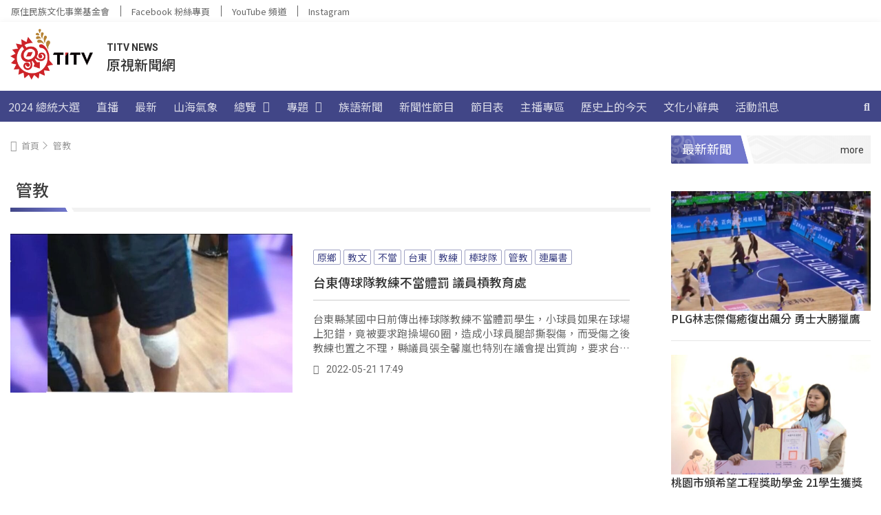

--- FILE ---
content_type: text/html; charset=UTF-8
request_url: https://news.ipcf.org.tw/tag/%E7%AE%A1%E6%95%99
body_size: 211493
content:
<!doctype html>
<html lang="zh-TW">
<head>
	<meta charset="UTF-8">
	<meta name="viewport" content="width=device-width, initial-scale=1">
	<link rel="profile" href="https://gmpg.org/xfn/11">
	<meta name='robots' content='index, follow, max-image-preview:large, max-snippet:-1, max-video-preview:-1' />
	
<!-- Google Tag Manager -->
<script>(function(w,d,s,l,i){w[l]=w[l]||[];w[l].push({'gtm.start':
new Date().getTime(),event:'gtm.js'});var f=d.getElementsByTagName(s)[0],
j=d.createElement(s),dl=l!='dataLayer'?'&l='+l:'';j.async=true;j.src=
'https://www.googletagmanager.com/gtm.js?id='+i+dl;f.parentNode.insertBefore(j,f);
})(window,document,'script','dataLayer','GTM-5BF2M62');</script>
<!-- End Google Tag Manager -->


	<!-- This site is optimized with the Yoast SEO plugin v21.8 - https://yoast.com/wordpress/plugins/seo/ -->
	<title>管教 &#8212; TITV News 原視新聞網</title>
	<link rel="canonical" href="https://news.ipcf.org.tw/tag/管教" />
	<meta property="og:locale" content="zh_TW" />
	<meta property="og:type" content="article" />
	<meta property="og:title" content="管教 &#8212; TITV News 原視新聞網" />
	<meta property="og:url" content="https://news.ipcf.org.tw/tag/管教" />
	<meta property="og:site_name" content="TITV News 原視新聞網" />
	<meta name="twitter:card" content="summary_large_image" />
	<script type="application/ld+json" class="yoast-schema-graph">{"@context":"https://schema.org","@graph":[{"@type":"CollectionPage","@id":"https://news.ipcf.org.tw/tag/%e7%ae%a1%e6%95%99","url":"https://news.ipcf.org.tw/tag/%e7%ae%a1%e6%95%99","name":"管教 &#8212; TITV News 原視新聞網","isPartOf":{"@id":"https://news.ipcf.org.tw/#website"},"primaryImageOfPage":{"@id":"https://news.ipcf.org.tw/tag/%e7%ae%a1%e6%95%99#primaryimage"},"image":{"@id":"https://news.ipcf.org.tw/tag/%e7%ae%a1%e6%95%99#primaryimage"},"thumbnailUrl":"https://titv-images.tellustek.com/2022/05/-議員槓教育處-e1653131484938.jpg","breadcrumb":{"@id":"https://news.ipcf.org.tw/tag/%e7%ae%a1%e6%95%99#breadcrumb"},"inLanguage":"zh-TW"},{"@type":"ImageObject","inLanguage":"zh-TW","@id":"https://news.ipcf.org.tw/tag/%e7%ae%a1%e6%95%99#primaryimage","url":"https://titv-images.tellustek.com/2022/05/-議員槓教育處-e1653131484938.jpg","contentUrl":"https://titv-images.tellustek.com/2022/05/-議員槓教育處-e1653131484938.jpg","width":960,"height":542},{"@type":"BreadcrumbList","@id":"https://news.ipcf.org.tw/tag/%e7%ae%a1%e6%95%99#breadcrumb","itemListElement":[{"@type":"ListItem","position":1,"name":"首頁","item":"https://news.ipcf.org.tw/"},{"@type":"ListItem","position":2,"name":"管教"}]},{"@type":"WebSite","@id":"https://news.ipcf.org.tw/#website","url":"https://news.ipcf.org.tw/","name":"TITV News 原視新聞網","description":"","publisher":{"@id":"https://news.ipcf.org.tw/#organization"},"potentialAction":[{"@type":"SearchAction","target":{"@type":"EntryPoint","urlTemplate":"https://news.ipcf.org.tw/?s={search_term_string}"},"query-input":"required name=search_term_string"}],"inLanguage":"zh-TW"},{"@type":"Organization","@id":"https://news.ipcf.org.tw/#organization","name":"TITV NEWS 原視新聞網","url":"https://news.ipcf.org.tw/","logo":{"@type":"ImageObject","inLanguage":"zh-TW","@id":"https://news.ipcf.org.tw/#/schema/logo/image/","url":"https://news.ipcf.org.tw/wp-content/uploads/2021/08/LOGO.png","contentUrl":"https://news.ipcf.org.tw/wp-content/uploads/2021/08/LOGO.png","width":403,"height":248,"caption":"TITV NEWS 原視新聞網"},"image":{"@id":"https://news.ipcf.org.tw/#/schema/logo/image/"}}]}</script>
	<!-- / Yoast SEO plugin. -->


<link rel='dns-prefetch' href='//cdnjs.cloudflare.com' />
<link rel='dns-prefetch' href='//fonts.googleapis.com' />
<link rel='dns-prefetch' href='//d2dfp35qirkinm.cloudfront.net' />
<link href='https://d2dfp35qirkinm.cloudfront.net' rel='preconnect' />
<link rel="alternate" type="application/rss+xml" title="訂閱《TITV News 原視新聞網》&raquo; 資訊提供" href="https://news.ipcf.org.tw/feed" />
<link rel="alternate" type="application/rss+xml" title="訂閱《TITV News 原視新聞網》&raquo; 標籤〈管教〉的資訊提供" href="https://news.ipcf.org.tw/tag/%e7%ae%a1%e6%95%99/feed" />
<link data-minify="1" rel='stylesheet' id='dashicons-css' href='https://d2dfp35qirkinm.cloudfront.net/wp-content/cache/min/1/wp-includes/css/dashicons.min.css?ver=1765795465' media='all' />
<link rel='stylesheet' id='post-views-counter-frontend-css' href='https://d2dfp35qirkinm.cloudfront.net/wp-content/plugins/post-views-counter/css/frontend.min.css?ver=1.5.7' media='all' />
<style id='wp-emoji-styles-inline-css'>

	img.wp-smiley, img.emoji {
		display: inline !important;
		border: none !important;
		box-shadow: none !important;
		height: 1em !important;
		width: 1em !important;
		margin: 0 0.07em !important;
		vertical-align: -0.1em !important;
		background: none !important;
		padding: 0 !important;
	}
</style>
<link rel='stylesheet' id='wp-block-library-css' href='https://d2dfp35qirkinm.cloudfront.net/wp-includes/css/dist/block-library/style.min.css?ver=6.4.7' media='all' />
<style id='classic-theme-styles-inline-css'>
/*! This file is auto-generated */
.wp-block-button__link{color:#fff;background-color:#32373c;border-radius:9999px;box-shadow:none;text-decoration:none;padding:calc(.667em + 2px) calc(1.333em + 2px);font-size:1.125em}.wp-block-file__button{background:#32373c;color:#fff;text-decoration:none}
</style>
<style id='global-styles-inline-css'>
body{--wp--preset--color--black: #000000;--wp--preset--color--cyan-bluish-gray: #abb8c3;--wp--preset--color--white: #ffffff;--wp--preset--color--pale-pink: #f78da7;--wp--preset--color--vivid-red: #cf2e2e;--wp--preset--color--luminous-vivid-orange: #ff6900;--wp--preset--color--luminous-vivid-amber: #fcb900;--wp--preset--color--light-green-cyan: #7bdcb5;--wp--preset--color--vivid-green-cyan: #00d084;--wp--preset--color--pale-cyan-blue: #8ed1fc;--wp--preset--color--vivid-cyan-blue: #0693e3;--wp--preset--color--vivid-purple: #9b51e0;--wp--preset--gradient--vivid-cyan-blue-to-vivid-purple: linear-gradient(135deg,rgba(6,147,227,1) 0%,rgb(155,81,224) 100%);--wp--preset--gradient--light-green-cyan-to-vivid-green-cyan: linear-gradient(135deg,rgb(122,220,180) 0%,rgb(0,208,130) 100%);--wp--preset--gradient--luminous-vivid-amber-to-luminous-vivid-orange: linear-gradient(135deg,rgba(252,185,0,1) 0%,rgba(255,105,0,1) 100%);--wp--preset--gradient--luminous-vivid-orange-to-vivid-red: linear-gradient(135deg,rgba(255,105,0,1) 0%,rgb(207,46,46) 100%);--wp--preset--gradient--very-light-gray-to-cyan-bluish-gray: linear-gradient(135deg,rgb(238,238,238) 0%,rgb(169,184,195) 100%);--wp--preset--gradient--cool-to-warm-spectrum: linear-gradient(135deg,rgb(74,234,220) 0%,rgb(151,120,209) 20%,rgb(207,42,186) 40%,rgb(238,44,130) 60%,rgb(251,105,98) 80%,rgb(254,248,76) 100%);--wp--preset--gradient--blush-light-purple: linear-gradient(135deg,rgb(255,206,236) 0%,rgb(152,150,240) 100%);--wp--preset--gradient--blush-bordeaux: linear-gradient(135deg,rgb(254,205,165) 0%,rgb(254,45,45) 50%,rgb(107,0,62) 100%);--wp--preset--gradient--luminous-dusk: linear-gradient(135deg,rgb(255,203,112) 0%,rgb(199,81,192) 50%,rgb(65,88,208) 100%);--wp--preset--gradient--pale-ocean: linear-gradient(135deg,rgb(255,245,203) 0%,rgb(182,227,212) 50%,rgb(51,167,181) 100%);--wp--preset--gradient--electric-grass: linear-gradient(135deg,rgb(202,248,128) 0%,rgb(113,206,126) 100%);--wp--preset--gradient--midnight: linear-gradient(135deg,rgb(2,3,129) 0%,rgb(40,116,252) 100%);--wp--preset--font-size--small: 13px;--wp--preset--font-size--medium: 20px;--wp--preset--font-size--large: 36px;--wp--preset--font-size--x-large: 42px;--wp--preset--spacing--20: 0.44rem;--wp--preset--spacing--30: 0.67rem;--wp--preset--spacing--40: 1rem;--wp--preset--spacing--50: 1.5rem;--wp--preset--spacing--60: 2.25rem;--wp--preset--spacing--70: 3.38rem;--wp--preset--spacing--80: 5.06rem;--wp--preset--shadow--natural: 6px 6px 9px rgba(0, 0, 0, 0.2);--wp--preset--shadow--deep: 12px 12px 50px rgba(0, 0, 0, 0.4);--wp--preset--shadow--sharp: 6px 6px 0px rgba(0, 0, 0, 0.2);--wp--preset--shadow--outlined: 6px 6px 0px -3px rgba(255, 255, 255, 1), 6px 6px rgba(0, 0, 0, 1);--wp--preset--shadow--crisp: 6px 6px 0px rgba(0, 0, 0, 1);}:where(.is-layout-flex){gap: 0.5em;}:where(.is-layout-grid){gap: 0.5em;}body .is-layout-flow > .alignleft{float: left;margin-inline-start: 0;margin-inline-end: 2em;}body .is-layout-flow > .alignright{float: right;margin-inline-start: 2em;margin-inline-end: 0;}body .is-layout-flow > .aligncenter{margin-left: auto !important;margin-right: auto !important;}body .is-layout-constrained > .alignleft{float: left;margin-inline-start: 0;margin-inline-end: 2em;}body .is-layout-constrained > .alignright{float: right;margin-inline-start: 2em;margin-inline-end: 0;}body .is-layout-constrained > .aligncenter{margin-left: auto !important;margin-right: auto !important;}body .is-layout-constrained > :where(:not(.alignleft):not(.alignright):not(.alignfull)){max-width: var(--wp--style--global--content-size);margin-left: auto !important;margin-right: auto !important;}body .is-layout-constrained > .alignwide{max-width: var(--wp--style--global--wide-size);}body .is-layout-flex{display: flex;}body .is-layout-flex{flex-wrap: wrap;align-items: center;}body .is-layout-flex > *{margin: 0;}body .is-layout-grid{display: grid;}body .is-layout-grid > *{margin: 0;}:where(.wp-block-columns.is-layout-flex){gap: 2em;}:where(.wp-block-columns.is-layout-grid){gap: 2em;}:where(.wp-block-post-template.is-layout-flex){gap: 1.25em;}:where(.wp-block-post-template.is-layout-grid){gap: 1.25em;}.has-black-color{color: var(--wp--preset--color--black) !important;}.has-cyan-bluish-gray-color{color: var(--wp--preset--color--cyan-bluish-gray) !important;}.has-white-color{color: var(--wp--preset--color--white) !important;}.has-pale-pink-color{color: var(--wp--preset--color--pale-pink) !important;}.has-vivid-red-color{color: var(--wp--preset--color--vivid-red) !important;}.has-luminous-vivid-orange-color{color: var(--wp--preset--color--luminous-vivid-orange) !important;}.has-luminous-vivid-amber-color{color: var(--wp--preset--color--luminous-vivid-amber) !important;}.has-light-green-cyan-color{color: var(--wp--preset--color--light-green-cyan) !important;}.has-vivid-green-cyan-color{color: var(--wp--preset--color--vivid-green-cyan) !important;}.has-pale-cyan-blue-color{color: var(--wp--preset--color--pale-cyan-blue) !important;}.has-vivid-cyan-blue-color{color: var(--wp--preset--color--vivid-cyan-blue) !important;}.has-vivid-purple-color{color: var(--wp--preset--color--vivid-purple) !important;}.has-black-background-color{background-color: var(--wp--preset--color--black) !important;}.has-cyan-bluish-gray-background-color{background-color: var(--wp--preset--color--cyan-bluish-gray) !important;}.has-white-background-color{background-color: var(--wp--preset--color--white) !important;}.has-pale-pink-background-color{background-color: var(--wp--preset--color--pale-pink) !important;}.has-vivid-red-background-color{background-color: var(--wp--preset--color--vivid-red) !important;}.has-luminous-vivid-orange-background-color{background-color: var(--wp--preset--color--luminous-vivid-orange) !important;}.has-luminous-vivid-amber-background-color{background-color: var(--wp--preset--color--luminous-vivid-amber) !important;}.has-light-green-cyan-background-color{background-color: var(--wp--preset--color--light-green-cyan) !important;}.has-vivid-green-cyan-background-color{background-color: var(--wp--preset--color--vivid-green-cyan) !important;}.has-pale-cyan-blue-background-color{background-color: var(--wp--preset--color--pale-cyan-blue) !important;}.has-vivid-cyan-blue-background-color{background-color: var(--wp--preset--color--vivid-cyan-blue) !important;}.has-vivid-purple-background-color{background-color: var(--wp--preset--color--vivid-purple) !important;}.has-black-border-color{border-color: var(--wp--preset--color--black) !important;}.has-cyan-bluish-gray-border-color{border-color: var(--wp--preset--color--cyan-bluish-gray) !important;}.has-white-border-color{border-color: var(--wp--preset--color--white) !important;}.has-pale-pink-border-color{border-color: var(--wp--preset--color--pale-pink) !important;}.has-vivid-red-border-color{border-color: var(--wp--preset--color--vivid-red) !important;}.has-luminous-vivid-orange-border-color{border-color: var(--wp--preset--color--luminous-vivid-orange) !important;}.has-luminous-vivid-amber-border-color{border-color: var(--wp--preset--color--luminous-vivid-amber) !important;}.has-light-green-cyan-border-color{border-color: var(--wp--preset--color--light-green-cyan) !important;}.has-vivid-green-cyan-border-color{border-color: var(--wp--preset--color--vivid-green-cyan) !important;}.has-pale-cyan-blue-border-color{border-color: var(--wp--preset--color--pale-cyan-blue) !important;}.has-vivid-cyan-blue-border-color{border-color: var(--wp--preset--color--vivid-cyan-blue) !important;}.has-vivid-purple-border-color{border-color: var(--wp--preset--color--vivid-purple) !important;}.has-vivid-cyan-blue-to-vivid-purple-gradient-background{background: var(--wp--preset--gradient--vivid-cyan-blue-to-vivid-purple) !important;}.has-light-green-cyan-to-vivid-green-cyan-gradient-background{background: var(--wp--preset--gradient--light-green-cyan-to-vivid-green-cyan) !important;}.has-luminous-vivid-amber-to-luminous-vivid-orange-gradient-background{background: var(--wp--preset--gradient--luminous-vivid-amber-to-luminous-vivid-orange) !important;}.has-luminous-vivid-orange-to-vivid-red-gradient-background{background: var(--wp--preset--gradient--luminous-vivid-orange-to-vivid-red) !important;}.has-very-light-gray-to-cyan-bluish-gray-gradient-background{background: var(--wp--preset--gradient--very-light-gray-to-cyan-bluish-gray) !important;}.has-cool-to-warm-spectrum-gradient-background{background: var(--wp--preset--gradient--cool-to-warm-spectrum) !important;}.has-blush-light-purple-gradient-background{background: var(--wp--preset--gradient--blush-light-purple) !important;}.has-blush-bordeaux-gradient-background{background: var(--wp--preset--gradient--blush-bordeaux) !important;}.has-luminous-dusk-gradient-background{background: var(--wp--preset--gradient--luminous-dusk) !important;}.has-pale-ocean-gradient-background{background: var(--wp--preset--gradient--pale-ocean) !important;}.has-electric-grass-gradient-background{background: var(--wp--preset--gradient--electric-grass) !important;}.has-midnight-gradient-background{background: var(--wp--preset--gradient--midnight) !important;}.has-small-font-size{font-size: var(--wp--preset--font-size--small) !important;}.has-medium-font-size{font-size: var(--wp--preset--font-size--medium) !important;}.has-large-font-size{font-size: var(--wp--preset--font-size--large) !important;}.has-x-large-font-size{font-size: var(--wp--preset--font-size--x-large) !important;}
.wp-block-navigation a:where(:not(.wp-element-button)){color: inherit;}
:where(.wp-block-post-template.is-layout-flex){gap: 1.25em;}:where(.wp-block-post-template.is-layout-grid){gap: 1.25em;}
:where(.wp-block-columns.is-layout-flex){gap: 2em;}:where(.wp-block-columns.is-layout-grid){gap: 2em;}
.wp-block-pullquote{font-size: 1.5em;line-height: 1.6;}
</style>
<link data-minify="1" rel='stylesheet' id='mld-loader-style-css' href='https://d2dfp35qirkinm.cloudfront.net/wp-content/cache/min/1/wp-content/plugins/wordpress-must-loading-main/loader.css?ver=1765795465' media='all' />
<style id='wpgb-head-inline-css'>
.wp-grid-builder:not(.wpgb-template),.wpgb-facet{opacity:0.01}.wpgb-facet fieldset{margin:0;padding:0;border:none;outline:none;box-shadow:none}.wpgb-facet fieldset:last-child{margin-bottom:40px;}.wpgb-facet fieldset legend.wpgb-sr-only{height:1px;width:1px}
</style>
<link data-minify="1" rel='stylesheet' id='lity-css' href='https://d2dfp35qirkinm.cloudfront.net/wp-content/cache/min/1/ajax/libs/lity/2.4.1/lity.min.css?ver=1765795465' media='all' />
<link rel='stylesheet' id='hello-elementor-css' href='https://d2dfp35qirkinm.cloudfront.net/wp-content/themes/hello-elementor/style.min.css?ver=3.0.0' media='all' />
<link rel='stylesheet' id='hello-elementor-theme-style-css' href='https://d2dfp35qirkinm.cloudfront.net/wp-content/themes/hello-elementor/theme.min.css?ver=3.0.0' media='all' />
<link rel='stylesheet' id='hello-elementor-header-footer-css' href='https://d2dfp35qirkinm.cloudfront.net/wp-content/themes/hello-elementor/header-footer.min.css?ver=3.0.0' media='all' />
<link data-minify="1" rel='stylesheet' id='elementor-icons-css' href='https://d2dfp35qirkinm.cloudfront.net/wp-content/cache/min/1/wp-content/plugins/elementor/assets/lib/eicons/css/elementor-icons.min.css?ver=1765795465' media='all' />
<link rel='stylesheet' id='elementor-frontend-css' href='https://d2dfp35qirkinm.cloudfront.net/wp-content/plugins/elementor/assets/css/frontend.min.css?ver=3.18.3' media='all' />
<style id='elementor-frontend-inline-css'>
.elementor-kit-7{--e-global-color-primary:#404040;--e-global-color-secondary:#F2F2F2;--e-global-color-text:#333333;--e-global-color-accent:#666666;--e-global-color-eb6d686:#414687;--e-global-color-c78798c:#7177CC;--e-global-color-ee7d6f8:#F9DD54;--e-global-color-cffca7c:#FFFFFF;--e-global-typography-primary-font-family:"Noto Sans TC";--e-global-typography-primary-font-weight:600;--e-global-typography-secondary-font-family:"Noto Sans TC";--e-global-typography-secondary-font-weight:400;--e-global-typography-text-font-family:"Noto Sans TC";--e-global-typography-text-font-weight:400;--e-global-typography-accent-font-family:"Noto Sans TC";--e-global-typography-accent-font-weight:500;}.elementor-section.elementor-section-boxed > .elementor-container{max-width:1320px;}.e-con{--container-max-width:1320px;}.elementor-widget:not(:last-child){margin-block-end:0px;}.elementor-element{--widgets-spacing:0px 0px;}{}h1.entry-title{display:var(--page-title-display);}.elementor-kit-7 e-page-transition{background-color:#FFBC7D;}@media(max-width:1024px){.elementor-section.elementor-section-boxed > .elementor-container{max-width:1024px;}.e-con{--container-max-width:1024px;}}@media(max-width:767px){.elementor-section.elementor-section-boxed > .elementor-container{max-width:767px;}.e-con{--container-max-width:767px;}}/* Start custom CSS */:root {
    font-size: 16px;
}
body {
    font-family: "Roboto", "Noto Sans TC";
}
.totem-title .elementor-widget-container {
  margin: 0 0 20px 0;
  padding: 4.5px 0px 4.5px 16px;
  background-color: #F5F5F5;
  background-image: url(https://d2dfp35qirkinm.cloudfront.net/wp-content/uploads/2021/08/dec_wenlu_white.png);
  background-repeat: repeat-x;
}

.totem-title .elementor-heading-title a {
    position: relative;
    display: flex;
    flex-direction: row;
    align-items: center;
    pointer-events: none;
    cursor: default;
    color: #ffffff;
}

/* More */

.totem-title .elementor-heading-title a:before{
    content: "more";
    display: inline-block;
    font: 400 14px/19px "Roboto";
    margin-left: auto;
    padding: 7px 10px 6px 12px;
    transition: padding 0.3s ease;
    pointer-events: auto;
    cursor: pointer;
    color: #333;
    order: 2;
}
.totem-title .elementor-heading-title a:hover:before{
    padding: 7px 25px 6px 12px;
    font: 500 14px/19px "Roboto";
}

/* Triangle */

.totem-title .elementor-heading-title a:after{
    position: absolute;
    top: 40%; 
    right: 10px;
    content: "";
    width: 0px;
    height: 0px;
    border-top: 4.5px solid transparent;
    border-right: 0px solid transparent;
    border-bottom: 4.5px solid transparent;
    border-left: 7px solid #333;
    opacity: 0;
    transition: opacity 0.3s ease;
    color: #333;
    order: 3;
}
.totem-title .elementor-heading-title a:hover:after{
    opacity: 1;
}

/* Gray Gradient */

.totem-title > .elementor-widget-container:after {
    content: "";
    position: absolute;
    right: 0;
    top: 0;
    display: block;
    background: linear-gradient( 90deg, #f2f2f200 0%,#f2f2f2 100%);
    width: 100%;
    height: 100%;
    z-index: 1;
}

/* Purple Gradient */

.totem-title > .elementor-widget-container {
    position: relative;
    overflow: hidden;
}
.totem-title > .elementor-widget-container:before {
    content: "";
    position: absolute;
    left: -5px;
    top: 0;
    display: block;
    background: linear-gradient( 60deg, #414687 0%, #7177CC 50%);
    outline: 8px solid #fff;
    height: 100%;
    z-index: 2;
    transform: skew(15deg);
}

/* Title Text - move to front */

.totem-title .elementor-heading-title {
    position: relative;
    z-index: 3;
	margin: 0;
    font-size: 18px;
    font-family: Roboto, "Noto Sans TC";
    font-weight: 400;
    line-height: 32px;
    color: #ffffff;
}

/* Totem */

.totem-title .elementor-heading-title:after {
    content: "";
    position: absolute;
    width: 41px;
    height: 41px;
    z-index: -1;
    left: -16px;
    top: -4.5px;
}
.totem-title.light .elementor-heading-title:after {
    background: url('https://d2dfp35qirkinm.cloudfront.net/wp-content/themes/hello-theme-child-master/image/dec_white-logo.png') no-repeat;
}
.totem-title.dark .elementor-heading-title:after {
    background: url('https://d2dfp35qirkinm.cloudfront.net/wp-content/themes/hello-theme-child-master/image/dec_black-logo.png') no-repeat;
}/* End custom CSS */
.elementor-widget-heading .elementor-heading-title{color:var( --e-global-color-primary );font-family:var( --e-global-typography-primary-font-family ), Sans-serif;font-weight:var( --e-global-typography-primary-font-weight );}.elementor-widget-image .widget-image-caption{color:var( --e-global-color-text );font-family:var( --e-global-typography-text-font-family ), Sans-serif;font-weight:var( --e-global-typography-text-font-weight );}.elementor-widget-text-editor{color:var( --e-global-color-text );font-family:var( --e-global-typography-text-font-family ), Sans-serif;font-weight:var( --e-global-typography-text-font-weight );}.elementor-widget-text-editor.elementor-drop-cap-view-stacked .elementor-drop-cap{background-color:var( --e-global-color-primary );}.elementor-widget-text-editor.elementor-drop-cap-view-framed .elementor-drop-cap, .elementor-widget-text-editor.elementor-drop-cap-view-default .elementor-drop-cap{color:var( --e-global-color-primary );border-color:var( --e-global-color-primary );}.elementor-widget-button .elementor-button{font-family:var( --e-global-typography-accent-font-family ), Sans-serif;font-weight:var( --e-global-typography-accent-font-weight );background-color:var( --e-global-color-accent );}.elementor-widget-divider{--divider-color:var( --e-global-color-secondary );}.elementor-widget-divider .elementor-divider__text{color:var( --e-global-color-secondary );font-family:var( --e-global-typography-secondary-font-family ), Sans-serif;font-weight:var( --e-global-typography-secondary-font-weight );}.elementor-widget-divider.elementor-view-stacked .elementor-icon{background-color:var( --e-global-color-secondary );}.elementor-widget-divider.elementor-view-framed .elementor-icon, .elementor-widget-divider.elementor-view-default .elementor-icon{color:var( --e-global-color-secondary );border-color:var( --e-global-color-secondary );}.elementor-widget-divider.elementor-view-framed .elementor-icon, .elementor-widget-divider.elementor-view-default .elementor-icon svg{fill:var( --e-global-color-secondary );}.elementor-widget-image-box .elementor-image-box-title{color:var( --e-global-color-primary );font-family:var( --e-global-typography-primary-font-family ), Sans-serif;font-weight:var( --e-global-typography-primary-font-weight );}.elementor-widget-image-box .elementor-image-box-description{color:var( --e-global-color-text );font-family:var( --e-global-typography-text-font-family ), Sans-serif;font-weight:var( --e-global-typography-text-font-weight );}.elementor-widget-icon.elementor-view-stacked .elementor-icon{background-color:var( --e-global-color-primary );}.elementor-widget-icon.elementor-view-framed .elementor-icon, .elementor-widget-icon.elementor-view-default .elementor-icon{color:var( --e-global-color-primary );border-color:var( --e-global-color-primary );}.elementor-widget-icon.elementor-view-framed .elementor-icon, .elementor-widget-icon.elementor-view-default .elementor-icon svg{fill:var( --e-global-color-primary );}.elementor-widget-icon-box.elementor-view-stacked .elementor-icon{background-color:var( --e-global-color-primary );}.elementor-widget-icon-box.elementor-view-framed .elementor-icon, .elementor-widget-icon-box.elementor-view-default .elementor-icon{fill:var( --e-global-color-primary );color:var( --e-global-color-primary );border-color:var( --e-global-color-primary );}.elementor-widget-icon-box .elementor-icon-box-title{color:var( --e-global-color-primary );}.elementor-widget-icon-box .elementor-icon-box-title, .elementor-widget-icon-box .elementor-icon-box-title a{font-family:var( --e-global-typography-primary-font-family ), Sans-serif;font-weight:var( --e-global-typography-primary-font-weight );}.elementor-widget-icon-box .elementor-icon-box-description{color:var( --e-global-color-text );font-family:var( --e-global-typography-text-font-family ), Sans-serif;font-weight:var( --e-global-typography-text-font-weight );}.elementor-widget-star-rating .elementor-star-rating__title{color:var( --e-global-color-text );font-family:var( --e-global-typography-text-font-family ), Sans-serif;font-weight:var( --e-global-typography-text-font-weight );}.elementor-widget-image-gallery .gallery-item .gallery-caption{font-family:var( --e-global-typography-accent-font-family ), Sans-serif;font-weight:var( --e-global-typography-accent-font-weight );}.elementor-widget-icon-list .elementor-icon-list-item:not(:last-child):after{border-color:var( --e-global-color-text );}.elementor-widget-icon-list .elementor-icon-list-icon i{color:var( --e-global-color-primary );}.elementor-widget-icon-list .elementor-icon-list-icon svg{fill:var( --e-global-color-primary );}.elementor-widget-icon-list .elementor-icon-list-item > .elementor-icon-list-text, .elementor-widget-icon-list .elementor-icon-list-item > a{font-family:var( --e-global-typography-text-font-family ), Sans-serif;font-weight:var( --e-global-typography-text-font-weight );}.elementor-widget-icon-list .elementor-icon-list-text{color:var( --e-global-color-secondary );}.elementor-widget-counter .elementor-counter-number-wrapper{color:var( --e-global-color-primary );font-family:var( --e-global-typography-primary-font-family ), Sans-serif;font-weight:var( --e-global-typography-primary-font-weight );}.elementor-widget-counter .elementor-counter-title{color:var( --e-global-color-secondary );font-family:var( --e-global-typography-secondary-font-family ), Sans-serif;font-weight:var( --e-global-typography-secondary-font-weight );}.elementor-widget-progress .elementor-progress-wrapper .elementor-progress-bar{background-color:var( --e-global-color-primary );}.elementor-widget-progress .elementor-title{color:var( --e-global-color-primary );font-family:var( --e-global-typography-text-font-family ), Sans-serif;font-weight:var( --e-global-typography-text-font-weight );}.elementor-widget-testimonial .elementor-testimonial-content{color:var( --e-global-color-text );font-family:var( --e-global-typography-text-font-family ), Sans-serif;font-weight:var( --e-global-typography-text-font-weight );}.elementor-widget-testimonial .elementor-testimonial-name{color:var( --e-global-color-primary );font-family:var( --e-global-typography-primary-font-family ), Sans-serif;font-weight:var( --e-global-typography-primary-font-weight );}.elementor-widget-testimonial .elementor-testimonial-job{color:var( --e-global-color-secondary );font-family:var( --e-global-typography-secondary-font-family ), Sans-serif;font-weight:var( --e-global-typography-secondary-font-weight );}.elementor-widget-tabs .elementor-tab-title, .elementor-widget-tabs .elementor-tab-title a{color:var( --e-global-color-primary );}.elementor-widget-tabs .elementor-tab-title.elementor-active,
					 .elementor-widget-tabs .elementor-tab-title.elementor-active a{color:var( --e-global-color-accent );}.elementor-widget-tabs .elementor-tab-title{font-family:var( --e-global-typography-primary-font-family ), Sans-serif;font-weight:var( --e-global-typography-primary-font-weight );}.elementor-widget-tabs .elementor-tab-content{color:var( --e-global-color-text );font-family:var( --e-global-typography-text-font-family ), Sans-serif;font-weight:var( --e-global-typography-text-font-weight );}.elementor-widget-accordion .elementor-accordion-icon, .elementor-widget-accordion .elementor-accordion-title{color:var( --e-global-color-primary );}.elementor-widget-accordion .elementor-accordion-icon svg{fill:var( --e-global-color-primary );}.elementor-widget-accordion .elementor-active .elementor-accordion-icon, .elementor-widget-accordion .elementor-active .elementor-accordion-title{color:var( --e-global-color-accent );}.elementor-widget-accordion .elementor-active .elementor-accordion-icon svg{fill:var( --e-global-color-accent );}.elementor-widget-accordion .elementor-accordion-title{font-family:var( --e-global-typography-primary-font-family ), Sans-serif;font-weight:var( --e-global-typography-primary-font-weight );}.elementor-widget-accordion .elementor-tab-content{color:var( --e-global-color-text );font-family:var( --e-global-typography-text-font-family ), Sans-serif;font-weight:var( --e-global-typography-text-font-weight );}.elementor-widget-toggle .elementor-toggle-title, .elementor-widget-toggle .elementor-toggle-icon{color:var( --e-global-color-primary );}.elementor-widget-toggle .elementor-toggle-icon svg{fill:var( --e-global-color-primary );}.elementor-widget-toggle .elementor-tab-title.elementor-active a, .elementor-widget-toggle .elementor-tab-title.elementor-active .elementor-toggle-icon{color:var( --e-global-color-accent );}.elementor-widget-toggle .elementor-toggle-title{font-family:var( --e-global-typography-primary-font-family ), Sans-serif;font-weight:var( --e-global-typography-primary-font-weight );}.elementor-widget-toggle .elementor-tab-content{color:var( --e-global-color-text );font-family:var( --e-global-typography-text-font-family ), Sans-serif;font-weight:var( --e-global-typography-text-font-weight );}.elementor-widget-alert .elementor-alert-title{font-family:var( --e-global-typography-primary-font-family ), Sans-serif;font-weight:var( --e-global-typography-primary-font-weight );}.elementor-widget-alert .elementor-alert-description{font-family:var( --e-global-typography-text-font-family ), Sans-serif;font-weight:var( --e-global-typography-text-font-weight );}.elementor-widget-ucaddon_archive_pagination .archive_pagination{font-family:var( --e-global-typography-text-font-family ), Sans-serif;font-weight:var( --e-global-typography-text-font-weight );}.elementor-widget-text-path{font-family:var( --e-global-typography-text-font-family ), Sans-serif;font-weight:var( --e-global-typography-text-font-weight );}.elementor-widget-theme-site-logo .widget-image-caption{color:var( --e-global-color-text );font-family:var( --e-global-typography-text-font-family ), Sans-serif;font-weight:var( --e-global-typography-text-font-weight );}.elementor-widget-theme-site-title .elementor-heading-title{color:var( --e-global-color-primary );font-family:var( --e-global-typography-primary-font-family ), Sans-serif;font-weight:var( --e-global-typography-primary-font-weight );}.elementor-widget-theme-page-title .elementor-heading-title{color:var( --e-global-color-primary );font-family:var( --e-global-typography-primary-font-family ), Sans-serif;font-weight:var( --e-global-typography-primary-font-weight );}.elementor-widget-theme-post-title .elementor-heading-title{color:var( --e-global-color-primary );font-family:var( --e-global-typography-primary-font-family ), Sans-serif;font-weight:var( --e-global-typography-primary-font-weight );}.elementor-widget-theme-post-excerpt .elementor-widget-container{color:var( --e-global-color-text );font-family:var( --e-global-typography-text-font-family ), Sans-serif;font-weight:var( --e-global-typography-text-font-weight );}.elementor-widget-theme-post-content{color:var( --e-global-color-text );font-family:var( --e-global-typography-text-font-family ), Sans-serif;font-weight:var( --e-global-typography-text-font-weight );}.elementor-widget-theme-post-featured-image .widget-image-caption{color:var( --e-global-color-text );font-family:var( --e-global-typography-text-font-family ), Sans-serif;font-weight:var( --e-global-typography-text-font-weight );}.elementor-widget-theme-archive-title .elementor-heading-title{color:var( --e-global-color-primary );font-family:var( --e-global-typography-primary-font-family ), Sans-serif;font-weight:var( --e-global-typography-primary-font-weight );}.elementor-widget-archive-posts .elementor-post__title, .elementor-widget-archive-posts .elementor-post__title a{color:var( --e-global-color-secondary );font-family:var( --e-global-typography-primary-font-family ), Sans-serif;font-weight:var( --e-global-typography-primary-font-weight );}.elementor-widget-archive-posts .elementor-post__meta-data{font-family:var( --e-global-typography-secondary-font-family ), Sans-serif;font-weight:var( --e-global-typography-secondary-font-weight );}.elementor-widget-archive-posts .elementor-post__excerpt p{font-family:var( --e-global-typography-text-font-family ), Sans-serif;font-weight:var( --e-global-typography-text-font-weight );}.elementor-widget-archive-posts .elementor-post__read-more{color:var( --e-global-color-accent );}.elementor-widget-archive-posts a.elementor-post__read-more{font-family:var( --e-global-typography-accent-font-family ), Sans-serif;font-weight:var( --e-global-typography-accent-font-weight );}.elementor-widget-archive-posts .elementor-post__card .elementor-post__badge{background-color:var( --e-global-color-accent );font-family:var( --e-global-typography-accent-font-family ), Sans-serif;font-weight:var( --e-global-typography-accent-font-weight );}.elementor-widget-archive-posts .elementor-pagination{font-family:var( --e-global-typography-secondary-font-family ), Sans-serif;font-weight:var( --e-global-typography-secondary-font-weight );}.elementor-widget-archive-posts .elementor-button{font-family:var( --e-global-typography-accent-font-family ), Sans-serif;font-weight:var( --e-global-typography-accent-font-weight );background-color:var( --e-global-color-accent );}.elementor-widget-archive-posts .e-load-more-message{font-family:var( --e-global-typography-secondary-font-family ), Sans-serif;font-weight:var( --e-global-typography-secondary-font-weight );}.elementor-widget-archive-posts .elementor-posts-nothing-found{color:var( --e-global-color-text );font-family:var( --e-global-typography-text-font-family ), Sans-serif;font-weight:var( --e-global-typography-text-font-weight );}.elementor-widget-loop-grid .elementor-pagination{font-family:var( --e-global-typography-secondary-font-family ), Sans-serif;font-weight:var( --e-global-typography-secondary-font-weight );}.elementor-widget-loop-grid .elementor-button{font-family:var( --e-global-typography-accent-font-family ), Sans-serif;font-weight:var( --e-global-typography-accent-font-weight );background-color:var( --e-global-color-accent );}.elementor-widget-loop-grid .e-load-more-message{font-family:var( --e-global-typography-secondary-font-family ), Sans-serif;font-weight:var( --e-global-typography-secondary-font-weight );}.elementor-widget-posts .elementor-post__title, .elementor-widget-posts .elementor-post__title a{color:var( --e-global-color-secondary );font-family:var( --e-global-typography-primary-font-family ), Sans-serif;font-weight:var( --e-global-typography-primary-font-weight );}.elementor-widget-posts .elementor-post__meta-data{font-family:var( --e-global-typography-secondary-font-family ), Sans-serif;font-weight:var( --e-global-typography-secondary-font-weight );}.elementor-widget-posts .elementor-post__excerpt p{font-family:var( --e-global-typography-text-font-family ), Sans-serif;font-weight:var( --e-global-typography-text-font-weight );}.elementor-widget-posts .elementor-post__read-more{color:var( --e-global-color-accent );}.elementor-widget-posts a.elementor-post__read-more{font-family:var( --e-global-typography-accent-font-family ), Sans-serif;font-weight:var( --e-global-typography-accent-font-weight );}.elementor-widget-posts .elementor-post__card .elementor-post__badge{background-color:var( --e-global-color-accent );font-family:var( --e-global-typography-accent-font-family ), Sans-serif;font-weight:var( --e-global-typography-accent-font-weight );}.elementor-widget-posts .elementor-pagination{font-family:var( --e-global-typography-secondary-font-family ), Sans-serif;font-weight:var( --e-global-typography-secondary-font-weight );}.elementor-widget-posts .elementor-button{font-family:var( --e-global-typography-accent-font-family ), Sans-serif;font-weight:var( --e-global-typography-accent-font-weight );background-color:var( --e-global-color-accent );}.elementor-widget-posts .e-load-more-message{font-family:var( --e-global-typography-secondary-font-family ), Sans-serif;font-weight:var( --e-global-typography-secondary-font-weight );}.elementor-widget-portfolio a .elementor-portfolio-item__overlay{background-color:var( --e-global-color-accent );}.elementor-widget-portfolio .elementor-portfolio-item__title{font-family:var( --e-global-typography-primary-font-family ), Sans-serif;font-weight:var( --e-global-typography-primary-font-weight );}.elementor-widget-portfolio .elementor-portfolio__filter{color:var( --e-global-color-text );font-family:var( --e-global-typography-primary-font-family ), Sans-serif;font-weight:var( --e-global-typography-primary-font-weight );}.elementor-widget-portfolio .elementor-portfolio__filter.elementor-active{color:var( --e-global-color-primary );}.elementor-widget-gallery .elementor-gallery-item__title{font-family:var( --e-global-typography-primary-font-family ), Sans-serif;font-weight:var( --e-global-typography-primary-font-weight );}.elementor-widget-gallery .elementor-gallery-item__description{font-family:var( --e-global-typography-text-font-family ), Sans-serif;font-weight:var( --e-global-typography-text-font-weight );}.elementor-widget-gallery{--galleries-title-color-normal:var( --e-global-color-primary );--galleries-title-color-hover:var( --e-global-color-secondary );--galleries-pointer-bg-color-hover:var( --e-global-color-accent );--gallery-title-color-active:var( --e-global-color-secondary );--galleries-pointer-bg-color-active:var( --e-global-color-accent );}.elementor-widget-gallery .elementor-gallery-title{font-family:var( --e-global-typography-primary-font-family ), Sans-serif;font-weight:var( --e-global-typography-primary-font-weight );}.elementor-widget-form .elementor-field-group > label, .elementor-widget-form .elementor-field-subgroup label{color:var( --e-global-color-text );}.elementor-widget-form .elementor-field-group > label{font-family:var( --e-global-typography-text-font-family ), Sans-serif;font-weight:var( --e-global-typography-text-font-weight );}.elementor-widget-form .elementor-field-type-html{color:var( --e-global-color-text );font-family:var( --e-global-typography-text-font-family ), Sans-serif;font-weight:var( --e-global-typography-text-font-weight );}.elementor-widget-form .elementor-field-group .elementor-field{color:var( --e-global-color-text );}.elementor-widget-form .elementor-field-group .elementor-field, .elementor-widget-form .elementor-field-subgroup label{font-family:var( --e-global-typography-text-font-family ), Sans-serif;font-weight:var( --e-global-typography-text-font-weight );}.elementor-widget-form .elementor-button{font-family:var( --e-global-typography-accent-font-family ), Sans-serif;font-weight:var( --e-global-typography-accent-font-weight );}.elementor-widget-form .e-form__buttons__wrapper__button-next{background-color:var( --e-global-color-accent );}.elementor-widget-form .elementor-button[type="submit"]{background-color:var( --e-global-color-accent );}.elementor-widget-form .e-form__buttons__wrapper__button-previous{background-color:var( --e-global-color-accent );}.elementor-widget-form .elementor-message{font-family:var( --e-global-typography-text-font-family ), Sans-serif;font-weight:var( --e-global-typography-text-font-weight );}.elementor-widget-form .e-form__indicators__indicator, .elementor-widget-form .e-form__indicators__indicator__label{font-family:var( --e-global-typography-accent-font-family ), Sans-serif;font-weight:var( --e-global-typography-accent-font-weight );}.elementor-widget-form{--e-form-steps-indicator-inactive-primary-color:var( --e-global-color-text );--e-form-steps-indicator-active-primary-color:var( --e-global-color-accent );--e-form-steps-indicator-completed-primary-color:var( --e-global-color-accent );--e-form-steps-indicator-progress-color:var( --e-global-color-accent );--e-form-steps-indicator-progress-background-color:var( --e-global-color-text );--e-form-steps-indicator-progress-meter-color:var( --e-global-color-text );}.elementor-widget-form .e-form__indicators__indicator__progress__meter{font-family:var( --e-global-typography-accent-font-family ), Sans-serif;font-weight:var( --e-global-typography-accent-font-weight );}.elementor-widget-login .elementor-field-group > a{color:var( --e-global-color-text );}.elementor-widget-login .elementor-field-group > a:hover{color:var( --e-global-color-accent );}.elementor-widget-login .elementor-form-fields-wrapper label{color:var( --e-global-color-text );font-family:var( --e-global-typography-text-font-family ), Sans-serif;font-weight:var( --e-global-typography-text-font-weight );}.elementor-widget-login .elementor-field-group .elementor-field{color:var( --e-global-color-text );}.elementor-widget-login .elementor-field-group .elementor-field, .elementor-widget-login .elementor-field-subgroup label{font-family:var( --e-global-typography-text-font-family ), Sans-serif;font-weight:var( --e-global-typography-text-font-weight );}.elementor-widget-login .elementor-button{font-family:var( --e-global-typography-accent-font-family ), Sans-serif;font-weight:var( --e-global-typography-accent-font-weight );background-color:var( --e-global-color-accent );}.elementor-widget-login .elementor-widget-container .elementor-login__logged-in-message{color:var( --e-global-color-text );font-family:var( --e-global-typography-text-font-family ), Sans-serif;font-weight:var( --e-global-typography-text-font-weight );}.elementor-widget-slides .elementor-slide-heading{font-family:var( --e-global-typography-primary-font-family ), Sans-serif;font-weight:var( --e-global-typography-primary-font-weight );}.elementor-widget-slides .elementor-slide-description{font-family:var( --e-global-typography-secondary-font-family ), Sans-serif;font-weight:var( --e-global-typography-secondary-font-weight );}.elementor-widget-slides .elementor-slide-button{font-family:var( --e-global-typography-accent-font-family ), Sans-serif;font-weight:var( --e-global-typography-accent-font-weight );}.elementor-widget-nav-menu .elementor-nav-menu .elementor-item{font-family:var( --e-global-typography-primary-font-family ), Sans-serif;font-weight:var( --e-global-typography-primary-font-weight );}.elementor-widget-nav-menu .elementor-nav-menu--main .elementor-item{color:var( --e-global-color-text );fill:var( --e-global-color-text );}.elementor-widget-nav-menu .elementor-nav-menu--main .elementor-item:hover,
					.elementor-widget-nav-menu .elementor-nav-menu--main .elementor-item.elementor-item-active,
					.elementor-widget-nav-menu .elementor-nav-menu--main .elementor-item.highlighted,
					.elementor-widget-nav-menu .elementor-nav-menu--main .elementor-item:focus{color:var( --e-global-color-accent );fill:var( --e-global-color-accent );}.elementor-widget-nav-menu .elementor-nav-menu--main:not(.e--pointer-framed) .elementor-item:before,
					.elementor-widget-nav-menu .elementor-nav-menu--main:not(.e--pointer-framed) .elementor-item:after{background-color:var( --e-global-color-accent );}.elementor-widget-nav-menu .e--pointer-framed .elementor-item:before,
					.elementor-widget-nav-menu .e--pointer-framed .elementor-item:after{border-color:var( --e-global-color-accent );}.elementor-widget-nav-menu{--e-nav-menu-divider-color:var( --e-global-color-text );}.elementor-widget-nav-menu .elementor-nav-menu--dropdown .elementor-item, .elementor-widget-nav-menu .elementor-nav-menu--dropdown  .elementor-sub-item{font-family:var( --e-global-typography-accent-font-family ), Sans-serif;font-weight:var( --e-global-typography-accent-font-weight );}.elementor-widget-animated-headline .elementor-headline-dynamic-wrapper path{stroke:var( --e-global-color-accent );}.elementor-widget-animated-headline .elementor-headline-plain-text{color:var( --e-global-color-secondary );}.elementor-widget-animated-headline .elementor-headline{font-family:var( --e-global-typography-primary-font-family ), Sans-serif;font-weight:var( --e-global-typography-primary-font-weight );}.elementor-widget-animated-headline{--dynamic-text-color:var( --e-global-color-secondary );}.elementor-widget-animated-headline .elementor-headline-dynamic-text{font-family:var( --e-global-typography-primary-font-family ), Sans-serif;font-weight:var( --e-global-typography-primary-font-weight );}.elementor-widget-hotspot .widget-image-caption{font-family:var( --e-global-typography-text-font-family ), Sans-serif;font-weight:var( --e-global-typography-text-font-weight );}.elementor-widget-hotspot{--hotspot-color:var( --e-global-color-primary );--hotspot-box-color:var( --e-global-color-secondary );--tooltip-color:var( --e-global-color-secondary );}.elementor-widget-hotspot .e-hotspot__label{font-family:var( --e-global-typography-primary-font-family ), Sans-serif;font-weight:var( --e-global-typography-primary-font-weight );}.elementor-widget-hotspot .e-hotspot__tooltip{font-family:var( --e-global-typography-secondary-font-family ), Sans-serif;font-weight:var( --e-global-typography-secondary-font-weight );}.elementor-widget-price-list .elementor-price-list-header{color:var( --e-global-color-primary );font-family:var( --e-global-typography-primary-font-family ), Sans-serif;font-weight:var( --e-global-typography-primary-font-weight );}.elementor-widget-price-list .elementor-price-list-price{color:var( --e-global-color-primary );font-family:var( --e-global-typography-primary-font-family ), Sans-serif;font-weight:var( --e-global-typography-primary-font-weight );}.elementor-widget-price-list .elementor-price-list-description{color:var( --e-global-color-text );font-family:var( --e-global-typography-text-font-family ), Sans-serif;font-weight:var( --e-global-typography-text-font-weight );}.elementor-widget-price-list .elementor-price-list-separator{border-bottom-color:var( --e-global-color-secondary );}.elementor-widget-price-table{--e-price-table-header-background-color:var( --e-global-color-secondary );}.elementor-widget-price-table .elementor-price-table__heading{font-family:var( --e-global-typography-primary-font-family ), Sans-serif;font-weight:var( --e-global-typography-primary-font-weight );}.elementor-widget-price-table .elementor-price-table__subheading{font-family:var( --e-global-typography-secondary-font-family ), Sans-serif;font-weight:var( --e-global-typography-secondary-font-weight );}.elementor-widget-price-table .elementor-price-table .elementor-price-table__price{font-family:var( --e-global-typography-primary-font-family ), Sans-serif;font-weight:var( --e-global-typography-primary-font-weight );}.elementor-widget-price-table .elementor-price-table__original-price{color:var( --e-global-color-secondary );font-family:var( --e-global-typography-primary-font-family ), Sans-serif;font-weight:var( --e-global-typography-primary-font-weight );}.elementor-widget-price-table .elementor-price-table__period{color:var( --e-global-color-secondary );font-family:var( --e-global-typography-secondary-font-family ), Sans-serif;font-weight:var( --e-global-typography-secondary-font-weight );}.elementor-widget-price-table .elementor-price-table__features-list{--e-price-table-features-list-color:var( --e-global-color-text );}.elementor-widget-price-table .elementor-price-table__features-list li{font-family:var( --e-global-typography-text-font-family ), Sans-serif;font-weight:var( --e-global-typography-text-font-weight );}.elementor-widget-price-table .elementor-price-table__features-list li:before{border-top-color:var( --e-global-color-text );}.elementor-widget-price-table .elementor-price-table__button{font-family:var( --e-global-typography-accent-font-family ), Sans-serif;font-weight:var( --e-global-typography-accent-font-weight );background-color:var( --e-global-color-accent );}.elementor-widget-price-table .elementor-price-table__additional_info{color:var( --e-global-color-text );font-family:var( --e-global-typography-text-font-family ), Sans-serif;font-weight:var( --e-global-typography-text-font-weight );}.elementor-widget-price-table .elementor-price-table__ribbon-inner{background-color:var( --e-global-color-accent );font-family:var( --e-global-typography-accent-font-family ), Sans-serif;font-weight:var( --e-global-typography-accent-font-weight );}.elementor-widget-flip-box .elementor-flip-box__front .elementor-flip-box__layer__title{font-family:var( --e-global-typography-primary-font-family ), Sans-serif;font-weight:var( --e-global-typography-primary-font-weight );}.elementor-widget-flip-box .elementor-flip-box__front .elementor-flip-box__layer__description{font-family:var( --e-global-typography-text-font-family ), Sans-serif;font-weight:var( --e-global-typography-text-font-weight );}.elementor-widget-flip-box .elementor-flip-box__back .elementor-flip-box__layer__title{font-family:var( --e-global-typography-primary-font-family ), Sans-serif;font-weight:var( --e-global-typography-primary-font-weight );}.elementor-widget-flip-box .elementor-flip-box__back .elementor-flip-box__layer__description{font-family:var( --e-global-typography-text-font-family ), Sans-serif;font-weight:var( --e-global-typography-text-font-weight );}.elementor-widget-flip-box .elementor-flip-box__button{font-family:var( --e-global-typography-accent-font-family ), Sans-serif;font-weight:var( --e-global-typography-accent-font-weight );}.elementor-widget-call-to-action .elementor-cta__title{font-family:var( --e-global-typography-primary-font-family ), Sans-serif;font-weight:var( --e-global-typography-primary-font-weight );}.elementor-widget-call-to-action .elementor-cta__description{font-family:var( --e-global-typography-text-font-family ), Sans-serif;font-weight:var( --e-global-typography-text-font-weight );}.elementor-widget-call-to-action .elementor-cta__button{font-family:var( --e-global-typography-accent-font-family ), Sans-serif;font-weight:var( --e-global-typography-accent-font-weight );}.elementor-widget-call-to-action .elementor-ribbon-inner{background-color:var( --e-global-color-accent );font-family:var( --e-global-typography-accent-font-family ), Sans-serif;font-weight:var( --e-global-typography-accent-font-weight );}.elementor-widget-media-carousel .elementor-carousel-image-overlay{font-family:var( --e-global-typography-accent-font-family ), Sans-serif;font-weight:var( --e-global-typography-accent-font-weight );}.elementor-widget-testimonial-carousel .elementor-testimonial__text{color:var( --e-global-color-text );font-family:var( --e-global-typography-text-font-family ), Sans-serif;font-weight:var( --e-global-typography-text-font-weight );}.elementor-widget-testimonial-carousel .elementor-testimonial__name{color:var( --e-global-color-text );font-family:var( --e-global-typography-primary-font-family ), Sans-serif;font-weight:var( --e-global-typography-primary-font-weight );}.elementor-widget-testimonial-carousel .elementor-testimonial__title{color:var( --e-global-color-primary );font-family:var( --e-global-typography-secondary-font-family ), Sans-serif;font-weight:var( --e-global-typography-secondary-font-weight );}.elementor-widget-reviews .elementor-testimonial__header, .elementor-widget-reviews .elementor-testimonial__name{font-family:var( --e-global-typography-primary-font-family ), Sans-serif;font-weight:var( --e-global-typography-primary-font-weight );}.elementor-widget-reviews .elementor-testimonial__text{font-family:var( --e-global-typography-text-font-family ), Sans-serif;font-weight:var( --e-global-typography-text-font-weight );}.elementor-widget-table-of-contents{--header-color:var( --e-global-color-secondary );--item-text-color:var( --e-global-color-text );--item-text-hover-color:var( --e-global-color-accent );--marker-color:var( --e-global-color-text );}.elementor-widget-table-of-contents .elementor-toc__header, .elementor-widget-table-of-contents .elementor-toc__header-title{font-family:var( --e-global-typography-primary-font-family ), Sans-serif;font-weight:var( --e-global-typography-primary-font-weight );}.elementor-widget-table-of-contents .elementor-toc__list-item{font-family:var( --e-global-typography-text-font-family ), Sans-serif;font-weight:var( --e-global-typography-text-font-weight );}.elementor-widget-countdown .elementor-countdown-item{background-color:var( --e-global-color-primary );}.elementor-widget-countdown .elementor-countdown-digits{font-family:var( --e-global-typography-text-font-family ), Sans-serif;font-weight:var( --e-global-typography-text-font-weight );}.elementor-widget-countdown .elementor-countdown-label{font-family:var( --e-global-typography-secondary-font-family ), Sans-serif;font-weight:var( --e-global-typography-secondary-font-weight );}.elementor-widget-countdown .elementor-countdown-expire--message{color:var( --e-global-color-text );font-family:var( --e-global-typography-text-font-family ), Sans-serif;font-weight:var( --e-global-typography-text-font-weight );}.elementor-widget-search-form input[type="search"].elementor-search-form__input{font-family:var( --e-global-typography-text-font-family ), Sans-serif;font-weight:var( --e-global-typography-text-font-weight );}.elementor-widget-search-form .elementor-search-form__input,
					.elementor-widget-search-form .elementor-search-form__icon,
					.elementor-widget-search-form .elementor-lightbox .dialog-lightbox-close-button,
					.elementor-widget-search-form .elementor-lightbox .dialog-lightbox-close-button:hover,
					.elementor-widget-search-form.elementor-search-form--skin-full_screen input[type="search"].elementor-search-form__input{color:var( --e-global-color-text );fill:var( --e-global-color-text );}.elementor-widget-search-form .elementor-search-form__submit{font-family:var( --e-global-typography-text-font-family ), Sans-serif;font-weight:var( --e-global-typography-text-font-weight );background-color:var( --e-global-color-secondary );}.elementor-widget-author-box .elementor-author-box__name{color:var( --e-global-color-secondary );font-family:var( --e-global-typography-primary-font-family ), Sans-serif;font-weight:var( --e-global-typography-primary-font-weight );}.elementor-widget-author-box .elementor-author-box__bio{color:var( --e-global-color-text );font-family:var( --e-global-typography-text-font-family ), Sans-serif;font-weight:var( --e-global-typography-text-font-weight );}.elementor-widget-author-box .elementor-author-box__button{color:var( --e-global-color-secondary );border-color:var( --e-global-color-secondary );font-family:var( --e-global-typography-accent-font-family ), Sans-serif;font-weight:var( --e-global-typography-accent-font-weight );}.elementor-widget-author-box .elementor-author-box__button:hover{border-color:var( --e-global-color-secondary );color:var( --e-global-color-secondary );}.elementor-widget-post-navigation span.post-navigation__prev--label{color:var( --e-global-color-text );}.elementor-widget-post-navigation span.post-navigation__next--label{color:var( --e-global-color-text );}.elementor-widget-post-navigation span.post-navigation__prev--label, .elementor-widget-post-navigation span.post-navigation__next--label{font-family:var( --e-global-typography-secondary-font-family ), Sans-serif;font-weight:var( --e-global-typography-secondary-font-weight );}.elementor-widget-post-navigation span.post-navigation__prev--title, .elementor-widget-post-navigation span.post-navigation__next--title{color:var( --e-global-color-secondary );font-family:var( --e-global-typography-secondary-font-family ), Sans-serif;font-weight:var( --e-global-typography-secondary-font-weight );}.elementor-widget-post-info .elementor-icon-list-item:not(:last-child):after{border-color:var( --e-global-color-text );}.elementor-widget-post-info .elementor-icon-list-icon i{color:var( --e-global-color-primary );}.elementor-widget-post-info .elementor-icon-list-icon svg{fill:var( --e-global-color-primary );}.elementor-widget-post-info .elementor-icon-list-text, .elementor-widget-post-info .elementor-icon-list-text a{color:var( --e-global-color-secondary );}.elementor-widget-post-info .elementor-icon-list-item{font-family:var( --e-global-typography-text-font-family ), Sans-serif;font-weight:var( --e-global-typography-text-font-weight );}.elementor-widget-sitemap .elementor-sitemap-title{color:var( --e-global-color-primary );font-family:var( --e-global-typography-primary-font-family ), Sans-serif;font-weight:var( --e-global-typography-primary-font-weight );}.elementor-widget-sitemap .elementor-sitemap-item, .elementor-widget-sitemap span.elementor-sitemap-list, .elementor-widget-sitemap .elementor-sitemap-item a{color:var( --e-global-color-text );font-family:var( --e-global-typography-text-font-family ), Sans-serif;font-weight:var( --e-global-typography-text-font-weight );}.elementor-widget-sitemap .elementor-sitemap-item{color:var( --e-global-color-text );}.elementor-widget-breadcrumbs{font-family:var( --e-global-typography-secondary-font-family ), Sans-serif;font-weight:var( --e-global-typography-secondary-font-weight );}.elementor-widget-blockquote .elementor-blockquote__content{color:var( --e-global-color-text );}.elementor-widget-blockquote .elementor-blockquote__author{color:var( --e-global-color-secondary );}.elementor-widget-lottie{--caption-color:var( --e-global-color-text );}.elementor-widget-lottie .e-lottie__caption{font-family:var( --e-global-typography-text-font-family ), Sans-serif;font-weight:var( --e-global-typography-text-font-weight );}.elementor-widget-video-playlist .e-tabs-header .e-tabs-title{color:var( --e-global-color-text );}.elementor-widget-video-playlist .e-tabs-header .e-tabs-videos-count{color:var( --e-global-color-text );}.elementor-widget-video-playlist .e-tabs-header .e-tabs-header-right-side i{color:var( --e-global-color-text );}.elementor-widget-video-playlist .e-tabs-header .e-tabs-header-right-side svg{fill:var( --e-global-color-text );}.elementor-widget-video-playlist .e-tab-title .e-tab-title-text{color:var( --e-global-color-text );font-family:var( --e-global-typography-text-font-family ), Sans-serif;font-weight:var( --e-global-typography-text-font-weight );}.elementor-widget-video-playlist .e-tab-title .e-tab-title-text a{color:var( --e-global-color-text );}.elementor-widget-video-playlist .e-tab-title .e-tab-duration{color:var( --e-global-color-text );}.elementor-widget-video-playlist .e-tabs-items-wrapper .e-tab-title:where( .e-active, :hover ) .e-tab-title-text{color:var( --e-global-color-text );font-family:var( --e-global-typography-text-font-family ), Sans-serif;font-weight:var( --e-global-typography-text-font-weight );}.elementor-widget-video-playlist .e-tabs-items-wrapper .e-tab-title:where( .e-active, :hover ) .e-tab-title-text a{color:var( --e-global-color-text );}.elementor-widget-video-playlist .e-tabs-items-wrapper .e-tab-title:where( .e-active, :hover ) .e-tab-duration{color:var( --e-global-color-text );}.elementor-widget-video-playlist .e-tabs-items-wrapper .e-section-title{color:var( --e-global-color-text );}.elementor-widget-video-playlist .e-tabs-inner-tabs .e-inner-tabs-wrapper .e-inner-tab-title a{font-family:var( --e-global-typography-text-font-family ), Sans-serif;font-weight:var( --e-global-typography-text-font-weight );}.elementor-widget-video-playlist .e-tabs-inner-tabs .e-inner-tabs-content-wrapper .e-inner-tab-content .e-inner-tab-text{font-family:var( --e-global-typography-text-font-family ), Sans-serif;font-weight:var( --e-global-typography-text-font-weight );}.elementor-widget-video-playlist .e-tabs-inner-tabs .e-inner-tabs-content-wrapper .e-inner-tab-content button{color:var( --e-global-color-text );font-family:var( --e-global-typography-accent-font-family ), Sans-serif;font-weight:var( --e-global-typography-accent-font-weight );}.elementor-widget-video-playlist .e-tabs-inner-tabs .e-inner-tabs-content-wrapper .e-inner-tab-content button:hover{color:var( --e-global-color-text );}.elementor-widget-paypal-button .elementor-button{font-family:var( --e-global-typography-accent-font-family ), Sans-serif;font-weight:var( --e-global-typography-accent-font-weight );background-color:var( --e-global-color-accent );}.elementor-widget-paypal-button .elementor-message{font-family:var( --e-global-typography-text-font-family ), Sans-serif;font-weight:var( --e-global-typography-text-font-weight );}.elementor-widget-stripe-button .elementor-button{font-family:var( --e-global-typography-accent-font-family ), Sans-serif;font-weight:var( --e-global-typography-accent-font-weight );background-color:var( --e-global-color-accent );}.elementor-widget-stripe-button .elementor-message{font-family:var( --e-global-typography-text-font-family ), Sans-serif;font-weight:var( --e-global-typography-text-font-weight );}.elementor-widget-progress-tracker .current-progress-percentage{font-family:var( --e-global-typography-text-font-family ), Sans-serif;font-weight:var( --e-global-typography-text-font-weight );}
.elementor-10 .elementor-element.elementor-element-09b34ed > .elementor-element-populated{padding:0px 0px 0px 0px;}.elementor-10 .elementor-element.elementor-element-71c59c8{width:auto;max-width:auto;}.elementor-10 .elementor-element.elementor-element-cf2bdf2{box-shadow:0px 2px 12px 0px rgba(0, 0, 0, 0.0784313725490196);}.elementor-bc-flex-widget .elementor-10 .elementor-element.elementor-element-d6f4e9b.elementor-column .elementor-widget-wrap{align-items:center;}.elementor-10 .elementor-element.elementor-element-d6f4e9b.elementor-column.elementor-element[data-element_type="column"] > .elementor-widget-wrap.elementor-element-populated{align-content:center;align-items:center;}.elementor-10 .elementor-element.elementor-element-d6f4e9b > .elementor-element-populated{padding:0px 0px 0px 15px;}.elementor-10 .elementor-element.elementor-element-b74b515 img{max-width:120px;}.elementor-10 .elementor-element.elementor-element-b74b515 > .elementor-widget-container{padding:10.1px 0px 16.1px 0px;}.elementor-10 .elementor-element.elementor-element-b74b515{width:auto;max-width:auto;}.elementor-10 .elementor-element.elementor-element-4433c64 > .elementor-widget-container{padding:28px 15px 24px 20px;}.elementor-10 .elementor-element.elementor-element-4433c64{width:auto;max-width:auto;}.elementor-10 .elementor-element.elementor-element-d0efde8.elementor-column > .elementor-widget-wrap{justify-content:flex-end;}.elementor-10 .elementor-element.elementor-element-d0efde8 > .elementor-element-populated{padding:0px 0px 0px 0px;}.elementor-10 .elementor-element.elementor-element-f964148 .elementor-button{font-family:"Noto Sans TC", Sans-serif;font-weight:500;fill:var( --e-global-color-c78798c );color:var( --e-global-color-c78798c );background-color:var( --e-global-color-cffca7c );}.elementor-10 .elementor-element.elementor-element-f964148{width:auto;max-width:auto;}.elementor-10 .elementor-element.elementor-element-907bed1 > .elementor-widget-container{padding:26px 15px 26px 15px;}.elementor-10 .elementor-element.elementor-element-907bed1{width:auto;max-width:auto;}.elementor-10 .elementor-element.elementor-element-53410fa:not(.elementor-motion-effects-element-type-background), .elementor-10 .elementor-element.elementor-element-53410fa > .elementor-motion-effects-container > .elementor-motion-effects-layer{background-color:var( --e-global-color-eb6d686 );}.elementor-10 .elementor-element.elementor-element-53410fa{transition:background 0.3s, border 0.3s, border-radius 0.3s, box-shadow 0.3s;z-index:10;}.elementor-10 .elementor-element.elementor-element-53410fa > .elementor-background-overlay{transition:background 0.3s, border-radius 0.3s, opacity 0.3s;}.elementor-bc-flex-widget .elementor-10 .elementor-element.elementor-element-8d7b9af.elementor-column .elementor-widget-wrap{align-items:center;}.elementor-10 .elementor-element.elementor-element-8d7b9af.elementor-column.elementor-element[data-element_type="column"] > .elementor-widget-wrap.elementor-element-populated{align-content:center;align-items:center;}.elementor-10 .elementor-element.elementor-element-8d7b9af > .elementor-element-populated{padding:0px 0px 0px 0px;}.elementor-10 .elementor-element.elementor-element-1c3386d .elementor-menu-toggle{margin:0 auto;}.elementor-10 .elementor-element.elementor-element-1c3386d .elementor-nav-menu .elementor-item{font-family:var( --e-global-typography-secondary-font-family ), Sans-serif;font-weight:var( --e-global-typography-secondary-font-weight );}.elementor-10 .elementor-element.elementor-element-1c3386d .elementor-nav-menu--main .elementor-item{color:#FFFFFFCC;fill:#FFFFFFCC;padding-left:12px;padding-right:12px;padding-top:12.5px;padding-bottom:12.5px;}.elementor-10 .elementor-element.elementor-element-1c3386d .elementor-nav-menu--main .elementor-item:hover,
					.elementor-10 .elementor-element.elementor-element-1c3386d .elementor-nav-menu--main .elementor-item.elementor-item-active,
					.elementor-10 .elementor-element.elementor-element-1c3386d .elementor-nav-menu--main .elementor-item.highlighted,
					.elementor-10 .elementor-element.elementor-element-1c3386d .elementor-nav-menu--main .elementor-item:focus{color:var( --e-global-color-cffca7c );fill:var( --e-global-color-cffca7c );}.elementor-10 .elementor-element.elementor-element-1c3386d{--e-nav-menu-horizontal-menu-item-margin:calc( 0px / 2 );width:auto;max-width:auto;}.elementor-10 .elementor-element.elementor-element-1c3386d .elementor-nav-menu--main:not(.elementor-nav-menu--layout-horizontal) .elementor-nav-menu > li:not(:last-child){margin-bottom:0px;}.elementor-10 .elementor-element.elementor-element-1c3386d .elementor-nav-menu--dropdown a, .elementor-10 .elementor-element.elementor-element-1c3386d .elementor-menu-toggle{color:var( --e-global-color-text );}.elementor-10 .elementor-element.elementor-element-1c3386d .elementor-nav-menu--dropdown{background-color:var( --e-global-color-cffca7c );}.elementor-10 .elementor-element.elementor-element-1c3386d .elementor-nav-menu--dropdown a:hover,
					.elementor-10 .elementor-element.elementor-element-1c3386d .elementor-nav-menu--dropdown a.elementor-item-active,
					.elementor-10 .elementor-element.elementor-element-1c3386d .elementor-nav-menu--dropdown a.highlighted,
					.elementor-10 .elementor-element.elementor-element-1c3386d .elementor-menu-toggle:hover{color:var( --e-global-color-text );}.elementor-10 .elementor-element.elementor-element-1c3386d .elementor-nav-menu--dropdown a:hover,
					.elementor-10 .elementor-element.elementor-element-1c3386d .elementor-nav-menu--dropdown a.elementor-item-active,
					.elementor-10 .elementor-element.elementor-element-1c3386d .elementor-nav-menu--dropdown a.highlighted{background-color:#9497C31F;}.elementor-10 .elementor-element.elementor-element-1c3386d .elementor-nav-menu--dropdown .elementor-item, .elementor-10 .elementor-element.elementor-element-1c3386d .elementor-nav-menu--dropdown  .elementor-sub-item{font-family:"Noto Sans TC", Sans-serif;font-size:16px;font-weight:400;}.elementor-10 .elementor-element.elementor-element-1c3386d .elementor-nav-menu--dropdown a{padding-left:12px;padding-right:12px;padding-top:12px;padding-bottom:12px;}.elementor-10 .elementor-element.elementor-element-b796439 .elementor-search-form__container{min-height:42px;}.elementor-10 .elementor-element.elementor-element-b796439 .elementor-search-form__submit{min-width:42px;--e-search-form-submit-text-color:#FFFFFFCC;background-color:#00000000;--e-search-form-submit-icon-size:16px;}body:not(.rtl) .elementor-10 .elementor-element.elementor-element-b796439 .elementor-search-form__icon{padding-left:calc(42px / 3);}body.rtl .elementor-10 .elementor-element.elementor-element-b796439 .elementor-search-form__icon{padding-right:calc(42px / 3);}.elementor-10 .elementor-element.elementor-element-b796439 .elementor-search-form__input, .elementor-10 .elementor-element.elementor-element-b796439.elementor-search-form--button-type-text .elementor-search-form__submit{padding-left:calc(42px / 3);padding-right:calc(42px / 3);}.elementor-10 .elementor-element.elementor-element-b796439 input[type="search"].elementor-search-form__input{font-family:var( --e-global-typography-secondary-font-family ), Sans-serif;font-weight:var( --e-global-typography-secondary-font-weight );}.elementor-10 .elementor-element.elementor-element-b796439 .elementor-search-form__input,
					.elementor-10 .elementor-element.elementor-element-b796439 .elementor-search-form__icon,
					.elementor-10 .elementor-element.elementor-element-b796439 .elementor-lightbox .dialog-lightbox-close-button,
					.elementor-10 .elementor-element.elementor-element-b796439 .elementor-lightbox .dialog-lightbox-close-button:hover,
					.elementor-10 .elementor-element.elementor-element-b796439.elementor-search-form--skin-full_screen input[type="search"].elementor-search-form__input{color:var( --e-global-color-cffca7c );fill:var( --e-global-color-cffca7c );}.elementor-10 .elementor-element.elementor-element-b796439:not(.elementor-search-form--skin-full_screen) .elementor-search-form__container{background-color:#00000000;border-radius:0px;}.elementor-10 .elementor-element.elementor-element-b796439.elementor-search-form--skin-full_screen input[type="search"].elementor-search-form__input{background-color:#00000000;border-radius:0px;}.elementor-10 .elementor-element.elementor-element-b796439:not(.elementor-search-form--skin-full_screen) .elementor-search-form--focus .elementor-search-form__input,
					.elementor-10 .elementor-element.elementor-element-b796439 .elementor-search-form--focus .elementor-search-form__icon,
					.elementor-10 .elementor-element.elementor-element-b796439 .elementor-lightbox .dialog-lightbox-close-button:hover,
					.elementor-10 .elementor-element.elementor-element-b796439.elementor-search-form--skin-full_screen input[type="search"].elementor-search-form__input:focus{color:var( --e-global-color-cffca7c );fill:var( --e-global-color-cffca7c );}.elementor-10 .elementor-element.elementor-element-b796439 .elementor-search-form__submit:hover{--e-search-form-submit-text-color:var( --e-global-color-cffca7c );}.elementor-10 .elementor-element.elementor-element-b796439 .elementor-search-form__submit:focus{--e-search-form-submit-text-color:var( --e-global-color-cffca7c );}.elementor-10 .elementor-element.elementor-element-b796439{width:auto;max-width:auto;}@media(max-width:1024px){.elementor-10 .elementor-element.elementor-element-09b34ed > .elementor-element-populated{padding:0px 0px 0px 0px;}.elementor-10 .elementor-element.elementor-element-71c59c8 > .elementor-widget-container{padding:0px 24px 0px 24px;}.elementor-10 .elementor-element.elementor-element-d6f4e9b > .elementor-element-populated{padding:0px 0px 0px 40px;}.elementor-10 .elementor-element.elementor-element-53410fa{padding:0px 40px 0px 40px;}.elementor-10 .elementor-element.elementor-element-8d7b9af > .elementor-element-populated{padding:0px 0px 0px 0px;}.elementor-10 .elementor-element.elementor-element-1c3386d{--e-nav-menu-horizontal-menu-item-margin:calc( 7px / 2 );}.elementor-10 .elementor-element.elementor-element-1c3386d .elementor-nav-menu--main:not(.elementor-nav-menu--layout-horizontal) .elementor-nav-menu > li:not(:last-child){margin-bottom:7px;}}@media(max-width:767px){.elementor-10 .elementor-element.elementor-element-d6f4e9b{width:80%;}.elementor-10 .elementor-element.elementor-element-d6f4e9b > .elementor-element-populated{padding:0px 0px 0px 25px;}.elementor-10 .elementor-element.elementor-element-b74b515 img{max-width:78px;}.elementor-10 .elementor-element.elementor-element-4433c64 > .elementor-widget-container{padding:0px 0px 0px 10px;}.elementor-10 .elementor-element.elementor-element-d0efde8{width:20%;}.elementor-bc-flex-widget .elementor-10 .elementor-element.elementor-element-d0efde8.elementor-column .elementor-widget-wrap{align-items:center;}.elementor-10 .elementor-element.elementor-element-d0efde8.elementor-column.elementor-element[data-element_type="column"] > .elementor-widget-wrap.elementor-element-populated{align-content:center;align-items:center;}.elementor-10 .elementor-element.elementor-element-d0efde8 > .elementor-element-populated{padding:0px 25px 0px 0px;}.elementor-10 .elementor-element.elementor-element-f964148 .elementor-button{padding:12px 6px 12px 6px;}.elementor-10 .elementor-element.elementor-element-53410fa{padding:0px 0px 0px 0px;}}/* Start custom CSS for wp-widget-nav_menu, class: .elementor-element-71c59c8 */.elementor-10 .elementor-element.elementor-element-71c59c8 .menu-related-menu-container ul {
    list-style: none;
    display: flex;
    flex-direction: row;
    padding: 0;
    font: 400 13px/19px "Noto Sans TC";
}
.elementor-10 .elementor-element.elementor-element-71c59c8 .menu-related-menu-container ul > li {
    position: relative;
}
.elementor-10 .elementor-element.elementor-element-71c59c8 .menu-related-menu-container ul > li + li:before {
    content: "";
    width: 1px;
    background: #666666;
    height: 1rem;
    display: block;
    position: absolute;
    top: 0.5rem;
}
.elementor-10 .elementor-element.elementor-element-71c59c8 .menu-related-menu-container ul > li > a {
    display: block;
    color: #666666;
    padding: 6.5px 16px;
}
.elementor-10 .elementor-element.elementor-element-71c59c8 .menu-related-menu-container li > a {
    color: #666666;
    transition: color 0.3s ease;
}
.elementor-10 .elementor-element.elementor-element-71c59c8 .menu-related-menu-container li:hover > a {
    color: #333333;
    font-weight: 500;
}/* End custom CSS */
/* Start custom CSS for text-editor, class: .elementor-element-4433c64 */.elementor-10 .elementor-element.elementor-element-4433c64 h3 {
    color: var( --e-global-color-text );
    font-family: "Roboto", Sans-serif;
    font-size: 14px;
    font-weight: bold;
    line-height: 19px;
    margin: 0;
}
.elementor-10 .elementor-element.elementor-element-4433c64 h2 {
    color: var( --e-global-color-text );
    font-family: "Noto Sans TC", Sans-serif;
    font-size: 20px;
    font-weight: 500;
    line-height: 29px;
}
.elementor-10 .elementor-element.elementor-element-4433c64 h2 > a, .elementor-10 .elementor-element.elementor-element-4433c64 h3 > a {
    color: #333;
}/* End custom CSS */
/* Start custom CSS for button, class: .elementor-element-f964148 */.elementor-10 .elementor-element.elementor-element-f964148 .elementor-button-wrapper {
    font-size: 13px;
    line-height: 13px;
}

.elementor-10 .elementor-element.elementor-element-f964148, .elementor-10 .elementor-element.elementor-element-f964148 a{
    font-family: "Font Awesome 5 Free"!important;
}
.elementor-10 .elementor-element.elementor-element-f964148 .elementor-button .elementor-align-icon-left {
    margin: 0;
}

/* Hambuerger */
.elementor-10 .elementor-element.elementor-element-f964148 .elementor-button-content-wrapper,
.elementor-10 .elementor-element.elementor-element-f964148 .elementor-button-text {
    width: 20px;
    height: 13px;
    position: relative;
}
.elementor-10 .elementor-element.elementor-element-f964148 .elementor-button-content-wrapper:before,
.elementor-10 .elementor-element.elementor-element-f964148 .elementor-button-content-wrapper:after,
.elementor-10 .elementor-element.elementor-element-f964148 .elementor-button-text:before {
    content: "";
    display: block;
    width: 20px;
    height: 1px;
    position: absolute;
    transition: transform 0.3s ease-in-out;
    background: #7177CC;
}
.elementor-10 .elementor-element.elementor-element-f964148 .elementor-button-content-wrapper:before {
    /*top: 0px;*/
}
.elementor-10 .elementor-element.elementor-element-f964148 .elementor-button-content-wrapper:after {
    /*bottom: 0px;*/
    transform: translate(0, 13px);
}
.elementor-10 .elementor-element.elementor-element-f964148 .elementor-button-text:before {
    top: 6.5px;
}
.elementor-10 .elementor-element.elementor-element-f964148.active .elementor-button-content-wrapper:before {
    transform: rotate(45deg) translate(5.5px, 5px);
    transform-origin: 50% 50%;
}
.elementor-10 .elementor-element.elementor-element-f964148.active .elementor-button-content-wrapper:after {
    transform: rotate(-45deg) translate(-5px, 5.5px);
    transform-origin: center;
}
.elementor-10 .elementor-element.elementor-element-f964148.active .elementor-button-text:before {
    background: transparent;
}/* End custom CSS */
/* Start custom CSS for shortcode, class: .elementor-element-907bed1 */.elementor-10 .elementor-element.elementor-element-907bed1 .swiper.weather-swiper {}

.elementor-10 .elementor-element.elementor-element-907bed1 .swiper.weather-swiper {
    width: 140px;
}

.elementor-10 .elementor-element.elementor-element-907bed1 .swiper-slide {
    display: flex;
    flex-direction: row;
    background: #fff;
}
.elementor-10 .elementor-element.elementor-element-907bed1 .weather-slide-content-left {
    margin-right: 12px;
}
.elementor-10 .elementor-element.elementor-element-907bed1 .weather-slide-content-left > div {
    width: 48px;
    height: 48px;
    background-size: cover;  
}

.elementor-10 .elementor-element.elementor-element-907bed1 .weather-slide-content-right {
    flex: 1;
}

.elementor-10 .elementor-element.elementor-element-907bed1 .weather-slide-content-right > h4 {
    font-size: 14px;
    line-height: 20px;
    font-weight: 400;
    color: #333;
    font-fmaily: "Noto Sans TC";
    margin: 0;
}
.elementor-10 .elementor-element.elementor-element-907bed1 .weather-slide-content-right > div {
    font-size: 16px;
    line-height: 18px;
    font-weight: 500;
    color: #333;
    font-fmaily: "Roboto";
}/* End custom CSS */
/* Start custom CSS for nav-menu, class: .elementor-element-1c3386d */.elementor-10 .elementor-element.elementor-element-1c3386d {
    flex: 1;
    transition: opacity 0.3s ease;
}
.elementor-10 .elementor-element.elementor-element-1c3386d .elementor-nav-menu li:hover a {
    font-weight: 500;
}
.elementor-10 .elementor-element.elementor-element-1c3386d ul.elementor-nav-menu--dropdown a {
    white-space: break-spaces;
}
@media (min-width: 1024px) {
    .elementor-10 .elementor-element.elementor-element-1c3386d ul.elementor-nav-menu--dropdown a {
        line-height: 23px;
        border: none;
    }
   .elementor-10 .elementor-element.elementor-element-1c3386d .elementor-nav-menu--dropdown li {
        width: 180px;
    }
}
@media (max-width: 1024px) {
    .elementor-10 .elementor-element.elementor-element-1c3386d.inactive {
        opacity: 0.6;
    }
}/* End custom CSS */
/* Start custom CSS for search-form, class: .elementor-element-b796439 */.elementor-10 .elementor-element.elementor-element-b796439 {
    margin-left: auto;
}
.elementor-10 .elementor-element.elementor-element-b796439 .elementor-search-form__container {
    flex-direction: row;
    align-items: center;
}
.elementor-10 .elementor-element.elementor-element-b796439 .elementor-search-form__input {
    border-radius: 0;
    width: 0px;
    border-bottom: 1px solid transparent;
    transition: border-color 0.3s ease, width 0.3s ease;
    height: 26px;
    pointer-events: none;
    padding: 0!important;
}
.elementor-10 .elementor-element.elementor-element-b796439 .active .elementor-search-form__input {
    width: 170px;
    border-bottom: 1px solid #fff;
    transition: border-color 0.3s ease, width 0.3s ease;
    color: #fff;
    pointer-events: auto;
}
.elementor-10 .elementor-element.elementor-element-b796439 .elementor-search-form__submit {
    height: 42px;
}
.elementor-10 .elementor-element.elementor-element-b796439 .elementor-search-form__submit:hover,
.elementor-10 .elementor-element.elementor-element-b796439 .elementor-search-form__submit:focus {
    color: #ffffff;
}

/* Disable Chrome autofill style */

.elementor-10 .elementor-element.elementor-element-b796439 input:-webkit-autofill,
.elementor-10 .elementor-element.elementor-element-b796439 input:-webkit-autofill:hover, 
.elementor-10 .elementor-element.elementor-element-b796439 input:-webkit-autofill:focus, 
.elementor-10 .elementor-element.elementor-element-b796439 input:-webkit-autofill:active
{
 -webkit-box-shadow: 0 0 0 30px #414687 inset !important;
}

.elementor-10 .elementor-element.elementor-element-b796439 input:-webkit-autofill
{
 -webkit-text-fill-color: white !important;
}/* End custom CSS */
/* Start custom CSS for column, class: .elementor-element-8d7b9af */.elementor-10 .elementor-element.elementor-element-8d7b9af {
    flex-wrap: nowrap;
}
@media (min-width: 768px) {
    .elementor-10 .elementor-element.elementor-element-8d7b9af {
        flex: 1;
    }
}/* End custom CSS */
/* Start custom CSS */::selection {
    background: #414687;
    color: #fff;
}/* End custom CSS */
.elementor-47 .elementor-element.elementor-element-01519a7:not(.elementor-motion-effects-element-type-background), .elementor-47 .elementor-element.elementor-element-01519a7 > .elementor-motion-effects-container > .elementor-motion-effects-layer{background-image:url("https://d2dfp35qirkinm.cloudfront.net/wp-content/uploads/2021/08/BG_footer.png");background-repeat:no-repeat;background-size:cover;}.elementor-47 .elementor-element.elementor-element-01519a7 > .elementor-background-overlay{background-color:transparent;background-image:linear-gradient(180deg, #FFFFFF 0%, #FFFFFF33 100%);opacity:1;transition:background 0.3s, border-radius 0.3s, opacity 0.3s;}.elementor-47 .elementor-element.elementor-element-01519a7{transition:background 0.3s, border 0.3s, border-radius 0.3s, box-shadow 0.3s;}.elementor-47 .elementor-element.elementor-element-1905604 > .elementor-element-populated{padding:0px 0px 0px 0px;}.elementor-47 .elementor-element.elementor-element-a9f3ea4{padding:74.2px 0px 48px 0px;}.elementor-47 .elementor-element.elementor-element-26ba26f > .elementor-element-populated{padding:0px 0px 0px 15px;}.elementor-47 .elementor-element.elementor-element-403061b img{max-width:120px;}.elementor-47 .elementor-element.elementor-element-403061b > .elementor-widget-container{padding:0px 0px 0px 0px;}.elementor-47 .elementor-element.elementor-element-403061b{width:auto;max-width:auto;}.elementor-47 .elementor-element.elementor-element-49c03f0 > .elementor-widget-container{padding:17.6px 15px 7.4px 20px;}.elementor-47 .elementor-element.elementor-element-49c03f0{width:auto;max-width:auto;}.elementor-bc-flex-widget .elementor-47 .elementor-element.elementor-element-01d1d0d.elementor-column .elementor-widget-wrap{align-items:flex-end;}.elementor-47 .elementor-element.elementor-element-01d1d0d.elementor-column.elementor-element[data-element_type="column"] > .elementor-widget-wrap.elementor-element-populated{align-content:flex-end;align-items:flex-end;}.elementor-47 .elementor-element.elementor-element-01d1d0d > .elementor-element-populated{padding:0px 15px 0px 0px;}.elementor-47 .elementor-element.elementor-element-76204bf .elementor-icon-list-items:not(.elementor-inline-items) .elementor-icon-list-item:not(:last-child){padding-bottom:calc(0px/2);}.elementor-47 .elementor-element.elementor-element-76204bf .elementor-icon-list-items:not(.elementor-inline-items) .elementor-icon-list-item:not(:first-child){margin-top:calc(0px/2);}.elementor-47 .elementor-element.elementor-element-76204bf .elementor-icon-list-items.elementor-inline-items .elementor-icon-list-item{margin-right:calc(0px/2);margin-left:calc(0px/2);}.elementor-47 .elementor-element.elementor-element-76204bf .elementor-icon-list-items.elementor-inline-items{margin-right:calc(-0px/2);margin-left:calc(-0px/2);}body.rtl .elementor-47 .elementor-element.elementor-element-76204bf .elementor-icon-list-items.elementor-inline-items .elementor-icon-list-item:after{left:calc(-0px/2);}body:not(.rtl) .elementor-47 .elementor-element.elementor-element-76204bf .elementor-icon-list-items.elementor-inline-items .elementor-icon-list-item:after{right:calc(-0px/2);}.elementor-47 .elementor-element.elementor-element-76204bf .elementor-icon-list-icon i{transition:color 0.3s;}.elementor-47 .elementor-element.elementor-element-76204bf .elementor-icon-list-icon svg{transition:fill 0.3s;}.elementor-47 .elementor-element.elementor-element-76204bf{--e-icon-list-icon-size:0px;--icon-vertical-offset:0px;}.elementor-47 .elementor-element.elementor-element-76204bf .elementor-icon-list-item > .elementor-icon-list-text, .elementor-47 .elementor-element.elementor-element-76204bf .elementor-icon-list-item > a{font-family:"Noto Sans TC", Sans-serif;font-size:13px;font-weight:400;line-height:19px;}.elementor-47 .elementor-element.elementor-element-76204bf .elementor-icon-list-text{color:var( --e-global-color-text );transition:color 0.3s;}.elementor-47 .elementor-element.elementor-element-76204bf > .elementor-widget-container{margin:0px -15px 0px 0px;}.elementor-47 .elementor-element.elementor-element-72473b2{text-align:right;font-family:"Noto Sans TC", Sans-serif;font-size:13px;font-weight:400;line-height:19px;}.elementor-47 .elementor-element.elementor-element-72473b2 > .elementor-widget-container{padding:4px 0px 4.5px 0px;}.elementor-47 .elementor-element.elementor-element-13ed3f2{--divider-border-style:solid;--divider-color:#FFFFFF99;--divider-border-width:1px;}.elementor-47 .elementor-element.elementor-element-13ed3f2 .elementor-divider-separator{width:100%;}.elementor-47 .elementor-element.elementor-element-13ed3f2 .elementor-divider{padding-top:0px;padding-bottom:0px;}.elementor-47 .elementor-element.elementor-element-06fde51 > .elementor-element-populated{border-style:solid;border-width:0px 0px 0px 0px;border-color:#FFFFFF99;transition:background 0.3s, border 0.3s, border-radius 0.3s, box-shadow 0.3s;padding:23px 15px 23px 0px;}.elementor-47 .elementor-element.elementor-element-06fde51 > .elementor-element-populated > .elementor-background-overlay{transition:background 0.3s, border-radius 0.3s, opacity 0.3s;}.elementor-bc-flex-widget .elementor-47 .elementor-element.elementor-element-c026a51.elementor-column .elementor-widget-wrap{align-items:center;}.elementor-47 .elementor-element.elementor-element-c026a51.elementor-column.elementor-element[data-element_type="column"] > .elementor-widget-wrap.elementor-element-populated{align-content:center;align-items:center;}.elementor-47 .elementor-element.elementor-element-c026a51.elementor-column > .elementor-widget-wrap{justify-content:flex-end;}.elementor-47 .elementor-element.elementor-element-c026a51 > .elementor-element-populated{padding:23px 0px 23px 15px;}.elementor-47 .elementor-element.elementor-element-9c3d19e{width:auto;max-width:auto;}@media(max-width:1024px){.elementor-47 .elementor-element.elementor-element-a9f3ea4{padding:32px 0px 32px 0px;}.elementor-47 .elementor-element.elementor-element-26ba26f > .elementor-element-populated{padding:0px 0px 0px 40px;}.elementor-47 .elementor-element.elementor-element-01d1d0d > .elementor-element-populated{padding:0px 40px 0px 0px;}.elementor-47 .elementor-element.elementor-element-06fde51 > .elementor-element-populated{border-width:0px 0px 0px 0px;}}@media(max-width:767px){.elementor-47 .elementor-element.elementor-element-a9f3ea4{margin-top:0px;margin-bottom:0px;padding:0px 0px 0px 0px;}.elementor-47 .elementor-element.elementor-element-26ba26f{width:100%;}.elementor-47 .elementor-element.elementor-element-26ba26f > .elementor-element-populated{padding:40px 25px 24px 25px;}.elementor-47 .elementor-element.elementor-element-01d1d0d{width:100%;}.elementor-47 .elementor-element.elementor-element-01d1d0d > .elementor-element-populated{padding:0px 25px 0px 25px;}.elementor-47 .elementor-element.elementor-element-76204bf > .elementor-widget-container{padding:0px 0px 20px 0px;}.elementor-47 .elementor-element.elementor-element-72473b2{text-align:left;}.elementor-47 .elementor-element.elementor-element-72473b2 > .elementor-widget-container{padding:0px 0px 20px 0px;}.elementor-47 .elementor-element.elementor-element-06fde51 > .elementor-element-populated{border-width:0px 0px 1px 0px;padding:10px 25px 10px 25px;}.elementor-47 .elementor-element.elementor-element-c026a51.elementor-column > .elementor-widget-wrap{justify-content:flex-start;}.elementor-47 .elementor-element.elementor-element-c026a51 > .elementor-element-populated{padding:10px 25px 10px 10px;}.elementor-47 .elementor-element.elementor-element-9c3d19e > .elementor-widget-container{margin:0px 0px 0px 0px;}}/* Start custom CSS for text-editor, class: .elementor-element-49c03f0 */.elementor-47 .elementor-element.elementor-element-49c03f0 h3 {
    color: var( --e-global-color-text );
    font-family: "Roboto", Sans-serif;
    font-size: 14px;
    font-weight: bold;
    line-height: 19px;
    margin: 0;
}
.elementor-47 .elementor-element.elementor-element-49c03f0 h2 {
    color: var( --e-global-color-text );
    font-family: "Noto Sans TC", Sans-serif;
    font-size: 20px;
    font-weight: 500;
    line-height: 29px;
}/* End custom CSS */
/* Start custom CSS for column, class: .elementor-element-26ba26f */.elementor-47 .elementor-element.elementor-element-26ba26f {
   min-width: 295px;
}
@media (min-width: 1025px) {
    .elementor-47 .elementor-element.elementor-element-26ba26f {
        max-width: 295px
    }
}/* End custom CSS */
/* Start custom CSS for icon-list, class: .elementor-element-76204bf */.elementor-47 .elementor-element.elementor-element-76204bf .elementor-icon-list-items {
    flex-direction: column;
}
.elementor-47 .elementor-element.elementor-element-76204bf .elementor-icon-list-items > li > a {
    padding: 2px 0;
}
@media (min-width: 768px) {
    .elementor-47 .elementor-element.elementor-element-76204bf .elementor-icon-list-items {
        flex-direction: row;
    }
    .elementor-47 .elementor-element.elementor-element-76204bf .elementor-icon-list-items > li > a {
        padding: 0 15px;
    }
    .elementor-47 .elementor-element.elementor-element-76204bf .elementor-icon-list-items > li {
        position: relative;
    }
    .elementor-47 .elementor-element.elementor-element-76204bf .elementor-icon-list-items > li + li:before {
        content: "";
        display: inline-block;
        width: 1px;
        height: 0.9rem;
        background: #333;
        position: absolute;
        left: 0;
    }
}/* End custom CSS */
/* Start custom CSS for text-editor, class: .elementor-element-72473b2 */.elementor-47 .elementor-element.elementor-element-72473b2 p {
    margin-bottom: 0;
}
@media (min-width: 1025px) {
    .elementor-47 .elementor-element.elementor-element-72473b2 br{
        display: none;
    }    
}/* End custom CSS */
/* Start custom CSS for column, class: .elementor-element-01d1d0d */.elementor-47 .elementor-element.elementor-element-01d1d0d {
    flex: 1;
}/* End custom CSS */
/* Start custom CSS for wp-widget-nav_menu, class: .elementor-element-d6938ae */.elementor-47 .elementor-element.elementor-element-d6938ae .menu-related-menu-container ul {
    list-style: none;
    display: flex;
    flex-direction: column;
    padding: 0;
    font: 400 13px/19px "Noto Sans CJK TC";
}
@media (min-width: 768px) {
    .elementor-47 .elementor-element.elementor-element-d6938ae .menu-related-menu-container ul {
        flex-direction: row;
    }

    .elementor-47 .elementor-element.elementor-element-d6938ae .menu-related-menu-container ul > li {
        position: relative;
    }
    .elementor-47 .elementor-element.elementor-element-d6938ae .menu-related-menu-container ul > li + li:before {
        content: "";
        width: 1px;
        background: #FFFFFFD9;
        height: 1rem;
        display: inline-block;
        position: absolute;
        top: 0.1rem;
    }
}
.elementor-47 .elementor-element.elementor-element-d6938ae .menu-related-menu-container ul > li > a {
    display: block;
    color: rgba(255,255,255,.8);
    transition: color 0.3s ease, text-shadow 0.3s ease;
    padding: 2px 0;
}

.elementor-47 .elementor-element.elementor-element-d6938ae .menu-related-menu-container ul > li:hover > a {
    color: rgba(255,255,255,1);
    text-shadow: 0 0 0.6px #fff;
}
@media (min-width: 768px) {
    .elementor-47 .elementor-element.elementor-element-d6938ae .menu-related-menu-container ul > li > a {
        padding: 0 15.5px;
    }
}/* End custom CSS */
/* Start custom CSS for column, class: .elementor-element-06fde51 */@media (min-width: 768px) {
    .elementor-47 .elementor-element.elementor-element-06fde51 {
        width: auto;
    }
}/* End custom CSS */
/* Start custom CSS for wp-widget-nav_menu, class: .elementor-element-9c3d19e */.elementor-47 .elementor-element.elementor-element-9c3d19e .menu-request-menu-container ul {
    list-style: none;
    display: flex;
    flex-direction: row;
    padding: 0;
    font: 400 13px/19px "Noto Sans CJK TC";
}
.elementor-47 .elementor-element.elementor-element-9c3d19e .menu-request-menu-container ul > li {
    position: relative;
}
.elementor-47 .elementor-element.elementor-element-9c3d19e .menu-request-menu-container ul > li + li:before {
    content: "";
    width: 1px;
    background: #FFFFFFD9;
    height: 1rem;
    display: inline-block;
    position: absolute;
    top: 0.15rem;
}
.elementor-47 .elementor-element.elementor-element-9c3d19e .menu-request-menu-container ul > li > a {
    display: block;
    color: #FFFFFFD9;
    transition: color 0.3s ease;
    padding: 0 15.5px;
}
.elementor-47 .elementor-element.elementor-element-9c3d19e .menu-request-menu-container ul > li:hover > a {
    color: #FFFFFF;
}/* End custom CSS */
/* Start custom CSS for column, class: .elementor-element-c026a51 */@media (min-width: 768px) {
    .elementor-47 .elementor-element.elementor-element-c026a51 {
        flex: 1;
    }
}/* End custom CSS */
.elementor-185 .elementor-element.elementor-element-5b6404d > .elementor-element-populated{padding:0px 15px 0px 15px;}.elementor-185 .elementor-element.elementor-global-741 > .elementor-widget-container{margin:12px 0px 12px 0px;padding:10px 0px 10px 0px;}.elementor-185 .elementor-element.elementor-element-97e9732 .elementor-heading-title{font-family:"Noto Sans TC", Sans-serif;font-size:24px;font-weight:500;line-height:1.5em;}.elementor-185 .elementor-element.elementor-element-97e9732 > .elementor-widget-container{padding:12px 8px 8px 8px;}.elementor-185 .elementor-element.elementor-element-39aa567{--spacer-size:6px;}.elementor-185 .elementor-element.elementor-element-39aa567 > .elementor-widget-container{margin:0px 0px 32px 0px;}.elementor-185 .elementor-element.elementor-element-8a88b9c .archive_pagination{font-family:"Roboto", Sans-serif;font-size:14px;font-weight:400;line-height:19px;border-radius:0px;}.elementor-185 .elementor-element.elementor-element-8a88b9c .page-numbers{min-width:42px;height:42px;border-radius:2px;}.elementor-185 .elementor-element.elementor-element-8a88b9c > .elementor-widget-container{margin:64px 0px 100px 0px;}.elementor-185 .elementor-element.elementor-element-b1b4029 > .elementor-element-populated{padding:20px 15px 20px 15px;}.elementor-185 .elementor-element.elementor-element-5d0b782:not(.elementor-motion-effects-element-type-background), .elementor-185 .elementor-element.elementor-element-5d0b782 > .elementor-motion-effects-container > .elementor-motion-effects-layer{background-color:var( --e-global-color-secondary );}.elementor-185 .elementor-element.elementor-element-5d0b782{transition:background 0.3s, border 0.3s, border-radius 0.3s, box-shadow 0.3s;}.elementor-185 .elementor-element.elementor-element-5d0b782 > .elementor-background-overlay{transition:background 0.3s, border-radius 0.3s, opacity 0.3s;}.elementor-185 .elementor-element.elementor-element-d9cd028:not(.elementor-motion-effects-element-type-background) > .elementor-widget-wrap, .elementor-185 .elementor-element.elementor-element-d9cd028 > .elementor-widget-wrap > .elementor-motion-effects-container > .elementor-motion-effects-layer{background-color:var( --e-global-color-cffca7c );}.elementor-185 .elementor-element.elementor-element-d9cd028 > .elementor-element-populated{transition:background 0.3s, border 0.3s, border-radius 0.3s, box-shadow 0.3s;padding:0px 0px 48px 0px;}.elementor-185 .elementor-element.elementor-element-d9cd028 > .elementor-element-populated > .elementor-background-overlay{transition:background 0.3s, border-radius 0.3s, opacity 0.3s;}.elementor-185 .elementor-element.elementor-element-5ec2bc0 > .elementor-widget-container{padding:0px 0px 48px 0px;}.elementor-185 .elementor-element.elementor-global-5554 > .elementor-widget-container{margin:0px 0px 48px 0px;}.elementor-185 .elementor-element.elementor-element-09b996b:not(.elementor-motion-effects-element-type-background), .elementor-185 .elementor-element.elementor-element-09b996b > .elementor-motion-effects-container > .elementor-motion-effects-layer{background-color:var( --e-global-color-secondary );}.elementor-185 .elementor-element.elementor-element-09b996b{transition:background 0.3s, border 0.3s, border-radius 0.3s, box-shadow 0.3s;}.elementor-185 .elementor-element.elementor-element-09b996b > .elementor-background-overlay{transition:background 0.3s, border-radius 0.3s, opacity 0.3s;}.elementor-185 .elementor-element.elementor-element-900396c:not(.elementor-motion-effects-element-type-background) > .elementor-widget-wrap, .elementor-185 .elementor-element.elementor-element-900396c > .elementor-widget-wrap > .elementor-motion-effects-container > .elementor-motion-effects-layer{background-color:var( --e-global-color-cffca7c );}.elementor-185 .elementor-element.elementor-element-900396c > .elementor-element-populated{transition:background 0.3s, border 0.3s, border-radius 0.3s, box-shadow 0.3s;padding:0px 0px 0px 0px;}.elementor-185 .elementor-element.elementor-element-900396c > .elementor-element-populated > .elementor-background-overlay{transition:background 0.3s, border-radius 0.3s, opacity 0.3s;}.elementor-185 .elementor-element.elementor-global-5802 > .elementor-widget-container{margin:0px 0px 48px 0px;}.elementor-185 .elementor-element.elementor-element-5c3cf55 > .elementor-element-populated{padding:0px 0px 0px 0px;}@media(min-width:768px){.elementor-185 .elementor-element.elementor-element-5b6404d{width:75%;}.elementor-185 .elementor-element.elementor-element-b1b4029{width:25%;}}@media(max-width:1024px){.elementor-185 .elementor-element.elementor-element-5b6404d > .elementor-element-populated{padding:0px 15px 0px 15px;}}@media(max-width:767px){.elementor-185 .elementor-element.elementor-element-5b6404d > .elementor-element-populated{padding:0px 25px 0px 25px;}.elementor-185 .elementor-element.elementor-global-741 > .elementor-widget-container{margin:0px 0px 0px 0px;padding:10px 25px 10px 25px;}.elementor-185 .elementor-element.elementor-element-b1b4029 > .elementor-element-populated{padding:0px 0px 0px 0px;}.elementor-185 .elementor-element.elementor-element-5d0b782{padding:0px 0px 12px 0px;}.elementor-185 .elementor-element.elementor-element-d9cd028 > .elementor-element-populated{padding:20px 25px 20px 25px;}.elementor-185 .elementor-element.elementor-element-5ec2bc0 > .elementor-widget-container{padding:0px 0px 20px 0px;}.elementor-185 .elementor-element.elementor-global-5554 > .elementor-widget-container{margin:0px 0px 0px 0px;}.elementor-185 .elementor-element.elementor-element-09b996b{padding:0px 0px 12px 0px;}.elementor-185 .elementor-element.elementor-element-900396c > .elementor-element-populated{padding:20px 25px 20px 25px;}.elementor-185 .elementor-element.elementor-global-5802 > .elementor-widget-container{margin:0px 0px 0px 0px;}.elementor-185 .elementor-element.elementor-element-5c3cf55 > .elementor-element-populated{padding:20px 25px 20px 25px;}}/* Start custom CSS for global, class: .elementor-global-741 */.elementor-185 .elementor-element.elementor-global-741 .breadcrumbs {
    white-space: nowrap;
    overflow: hidden;
    text-overflow: ellipsis;
}
.elementor-185 .elementor-element.elementor-global-741 .breadcrumbs i:before {
    font-size: 1rem;
    margin-right:6px;
}
.elementor-185 .elementor-element.elementor-global-741 .breadcrumbs > span {
    font-size: 0.8125rem;
    line-height: 1.461538;
}

.elementor-185 .elementor-element.elementor-global-741 .breadcrumbs > span,
.elementor-185 .elementor-element.elementor-global-741 .breadcrumbs > .separator,
.elementor-185 .elementor-element.elementor-global-741 .breadcrumbs > span > a{
    color: #999999;
}
.elementor-185 .elementor-element.elementor-global-741 .breadcrumbs > .separator {
    content: "";
    display: inline-block;
    width: 1rem;
    height: 17.6px;
    position: relative;
    padding: 0 0.5rem;
}
.elementor-185 .elementor-element.elementor-global-741 .breadcrumbs > .separator:before,
.elementor-185 .elementor-element.elementor-global-741 .breadcrumbs > .separator:after {
    content: "";
    width: 1px;
    height: 0.5rem;
    background: #999999;
    display: block;
    position: absolute;
}
.elementor-185 .elementor-element.elementor-global-741 .breadcrumbs > .separator:before {
    transform: rotate(-45deg);
    top: 0.4rem;
}
.elementor-185 .elementor-element.elementor-global-741 .breadcrumbs > .separator:after {
    transform: rotate(45deg);
    bottom: -0.1rem;
}/* End custom CSS */
/* Start custom CSS for spacer, class: .elementor-element-39aa567 */.elementor-185 .elementor-element.elementor-element-39aa567 .elementor-widget-container {
    background-color: transparent;
    background-image: linear-gradient(60deg, 
    #414687 0%, #7177CC 72px, transparent 72.01px, transparent 79.99px, #F2F2F2 80px, #F2F2F2 100%);
}/* End custom CSS */
/* Start custom CSS for global, class: .elementor-global-5554 */.elementor-185 .elementor-element.elementor-global-5554 .elementor-widget-container {
  margin-bottom: 0;
}/* End custom CSS */
.elementor-18064 .elementor-element.elementor-element-e1664d6 > .elementor-element-populated{padding:0px 0px 0px 0px;}.elementor-18064 .elementor-element.elementor-element-594d8b4 .elementor-search-form__container{min-height:50px;}.elementor-18064 .elementor-element.elementor-element-594d8b4 .elementor-search-form__submit{min-width:50px;--e-search-form-submit-text-color:#99999999;background-color:#00000000;--e-search-form-submit-icon-size:17.5px;}body:not(.rtl) .elementor-18064 .elementor-element.elementor-element-594d8b4 .elementor-search-form__icon{padding-left:calc(50px / 3);}body.rtl .elementor-18064 .elementor-element.elementor-element-594d8b4 .elementor-search-form__icon{padding-right:calc(50px / 3);}.elementor-18064 .elementor-element.elementor-element-594d8b4 .elementor-search-form__input, .elementor-18064 .elementor-element.elementor-element-594d8b4.elementor-search-form--button-type-text .elementor-search-form__submit{padding-left:calc(50px / 3);padding-right:calc(50px / 3);}.elementor-18064 .elementor-element.elementor-element-594d8b4:not(.elementor-search-form--skin-full_screen) .elementor-search-form__container{background-color:#00000000;border-color:#CCCCCC;border-radius:0px;}.elementor-18064 .elementor-element.elementor-element-594d8b4.elementor-search-form--skin-full_screen input[type="search"].elementor-search-form__input{background-color:#00000000;border-color:#CCCCCC;border-radius:0px;}.elementor-18064 .elementor-element.elementor-element-594d8b4 > .elementor-widget-container{padding:16px 20px 16px 20px;}.elementor-18064 .elementor-element.elementor-element-1adae04 .elementor-nav-menu .elementor-item{font-family:"Noto Sans TC", Sans-serif;font-size:16px;font-weight:400;}.elementor-18064 .elementor-element.elementor-element-1adae04 .elementor-nav-menu--main .elementor-item{padding-left:20px;padding-right:20px;padding-top:12px;padding-bottom:12px;}.elementor-18064 .elementor-element.elementor-element-1adae04 .elementor-nav-menu--dropdown .elementor-item, .elementor-18064 .elementor-element.elementor-element-1adae04 .elementor-nav-menu--dropdown  .elementor-sub-item{font-family:"Noto Sans TC", Sans-serif;font-size:16px;font-weight:400;}#elementor-popup-modal-18064 .dialog-message{width:100vw;height:auto;}#elementor-popup-modal-18064{justify-content:flex-start;align-items:center;pointer-events:all;background-color:rgba(0,0,0,.8);}#elementor-popup-modal-18064 .dialog-widget-content{animation-duration:0.6s;box-shadow:2px 8px 23px 3px rgba(0,0,0,0.2);}/* Start custom CSS for search-form, class: .elementor-element-594d8b4 */.elementor-18064 .elementor-element.elementor-element-594d8b4 .elementor-search-form__input {
    border: 1px solid #CCCCCC;
    border-radius: 0; 
}/* End custom CSS */
/* Start custom CSS for nav-menu, class: .elementor-element-1adae04 */.elementor-18064 .elementor-element.elementor-element-1adae04 .elementor-nav-menu--main .elementor-nav-menu ul {
    position: relative;
    margin: 0!important;
    min-width: unset!important;
    max-width: unset!important;
}/* End custom CSS */
/* Start custom CSS */#elementor-popup-modal-18064 {
    position: fixed;
    bottom: unset;
    height: calc( 100vh - 74px );
    top: 74px;
}

body.admin-bar #elementor-popup-modal-18064 {
    height: calc( 100vh - 46px - 74px );
    top: calc(46px + 74px);
    
}

#elementor-popup-modal-18064 .dialog-widget-content {
    height: 100%;
}
#elementor-popup-modal-18064 .dialog-message {
    overflow: hidden;
}
#elementor-popup-modal-18064 .elementor-widget-nav-menu {
    overflow: auto;
}

#elementor-popup-modal-18064 .elementor-widget-nav-menu > .elementor-widget-container {
        height: calc( 90vh - 46px - 74px - 82px );
}

#elementor-popup-modal-18064 nav {
    padding-bottom: 20vh;
}/* End custom CSS */
</style>
<link rel='stylesheet' id='swiper-css' href='https://d2dfp35qirkinm.cloudfront.net/wp-content/plugins/elementor/assets/lib/swiper/css/swiper.min.css?ver=5.3.6' media='all' />
<link rel='stylesheet' id='elementor-pro-css' href='https://d2dfp35qirkinm.cloudfront.net/wp-content/plugins/elementor-pro/assets/css/frontend.min.css?ver=3.18.3' media='all' />
<link data-minify="1" rel='stylesheet' id='font-awesome-5-all-css' href='https://d2dfp35qirkinm.cloudfront.net/wp-content/cache/min/1/wp-content/plugins/elementor/assets/lib/font-awesome/css/all.min.css?ver=1765795465' media='all' />
<link rel='stylesheet' id='font-awesome-4-shim-css' href='https://d2dfp35qirkinm.cloudfront.net/wp-content/plugins/elementor/assets/lib/font-awesome/css/v4-shims.min.css?ver=3.18.3' media='all' />
<link data-minify="1" rel='stylesheet' id='hello-elementor-child-style-css' href='https://d2dfp35qirkinm.cloudfront.net/wp-content/cache/min/1/wp-content/themes/hello-theme-child-master/style.css?ver=1765795465' media='all' />
<link data-minify="1" rel='stylesheet' id='election-pages-style-css' href='https://d2dfp35qirkinm.cloudfront.net/wp-content/cache/min/1/wp-content/themes/hello-theme-child-master/style/election.css?ver=1765795465' media='all' />
<link rel='stylesheet' id='font-roboto-css' href='https://fonts.googleapis.com/css2?family=Roboto%3Awght%40900&#038;display=swap&#038;ver=6.4.7' media='all' />
<link rel='stylesheet' id='google-fonts-1-css' href='https://fonts.googleapis.com/css?family=Noto+Sans+TC%3A100%2C100italic%2C200%2C200italic%2C300%2C300italic%2C400%2C400italic%2C500%2C500italic%2C600%2C600italic%2C700%2C700italic%2C800%2C800italic%2C900%2C900italic%7CRoboto%3A100%2C100italic%2C200%2C200italic%2C300%2C300italic%2C400%2C400italic%2C500%2C500italic%2C600%2C600italic%2C700%2C700italic%2C800%2C800italic%2C900%2C900italic&#038;display=auto&#038;ver=6.4.7' media='all' />
<link rel='stylesheet' id='elementor-icons-shared-0-css' href='https://d2dfp35qirkinm.cloudfront.net/wp-content/plugins/elementor/assets/lib/font-awesome/css/fontawesome.min.css?ver=5.15.3' media='all' />
<link data-minify="1" rel='stylesheet' id='elementor-icons-fa-solid-css' href='https://d2dfp35qirkinm.cloudfront.net/wp-content/cache/min/1/wp-content/plugins/elementor/assets/lib/font-awesome/css/solid.min.css?ver=1765795465' media='all' />
<link rel="preconnect" href="https://fonts.gstatic.com/" crossorigin><script src="https://d2dfp35qirkinm.cloudfront.net/wp-includes/js/jquery/jquery.min.js?ver=3.7.1" id="jquery-core-js"></script>
<script src="https://d2dfp35qirkinm.cloudfront.net/wp-includes/js/jquery/jquery-migrate.min.js?ver=3.4.1" id="jquery-migrate-js"></script>
<script data-minify="1" src="https://d2dfp35qirkinm.cloudfront.net/wp-content/cache/min/1/ajax/libs/lity/2.4.1/lity.min.js?ver=1765795465" id="lity-js"></script>
<script src="https://d2dfp35qirkinm.cloudfront.net/wp-content/plugins/elementor/assets/lib/font-awesome/js/v4-shims.min.js?ver=3.18.3" id="font-awesome-4-shim-js"></script>
<link rel="https://api.w.org/" href="https://news.ipcf.org.tw/wp-json/" /><link rel="alternate" type="application/json" href="https://news.ipcf.org.tw/wp-json/wp/v2/tags/9752" /><link rel="EditURI" type="application/rsd+xml" title="RSD" href="https://news.ipcf.org.tw/xmlrpc.php?rsd" />
<meta name="generator" content="WordPress 6.4.7" />

	<style id="zeno-font-resizer" type="text/css">
		p.zeno_font_resizer .screen-reader-text {
			border: 0;
			clip: rect(1px, 1px, 1px, 1px);
			clip-path: inset(50%);
			height: 1px;
			margin: -1px;
			overflow: hidden;
			padding: 0;
			position: absolute;
			width: 1px;
			word-wrap: normal !important;
		}
	</style>
	<noscript><style>.wp-grid-builder .wpgb-card.wpgb-card-hidden .wpgb-card-wrapper{opacity:1!important;visibility:visible!important;transform:none!important}.wpgb-facet {opacity:1!important;pointer-events:auto!important}.wpgb-facet *:not(.wpgb-pagination-facet){display:none}</style></noscript>	<style>
		.elementor-nav-menu--layout-horizontal .elementor-nav-menu>li.podcast-menu-item-hidden {
			display: none;
		}
	</style>

<meta name="generator" content="Elementor 3.18.3; features: e_dom_optimization, e_optimized_assets_loading, additional_custom_breakpoints, block_editor_assets_optimize, e_image_loading_optimization; settings: css_print_method-internal, google_font-enabled, font_display-auto">
		<style>
			.algolia-search-highlight {
				background-color: #fffbcc;
				border-radius: 2px;
				font-style: normal;
			}
		</style>
		<link rel="icon" href="https://titv-images.tellustek.com/2021/08/TITV_logo_print_CMYK-02-150x150.png" sizes="32x32" />
<link rel="icon" href="https://titv-images.tellustek.com/2021/08/TITV_logo_print_CMYK-02.png" sizes="192x192" />
<link rel="apple-touch-icon" href="https://titv-images.tellustek.com/2021/08/TITV_logo_print_CMYK-02.png" />
<meta name="msapplication-TileImage" content="https://titv-images.tellustek.com/2021/08/TITV_logo_print_CMYK-02.png" />
<noscript><style id="rocket-lazyload-nojs-css">.rll-youtube-player, [data-lazy-src]{display:none !important;}</style></noscript><meta name="generator" content="WP Rocket 3.20.0.3" data-wpr-features="wpr_minify_js wpr_lazyload_images wpr_minify_css wpr_cdn wpr_preload_links" /></head>
<body class="archive tag tag-9752 wp-custom-logo elementor-default elementor-template-full-width elementor-kit-7 elementor-page-185">


<a class="skip-link screen-reader-text" href="#content">跳至主要內容</a>

		<div data-rocket-location-hash="895210209a29290b4385aa1c3cd580e2" data-elementor-type="header" data-elementor-id="10" class="elementor elementor-10 elementor-location-header" data-elementor-post-type="elementor_library">
								<section data-rocket-location-hash="b2392058205a4169114b6396cd301c5c" class="elementor-section elementor-top-section elementor-element elementor-element-5e6f0da elementor-hidden-mobile elementor-section-boxed elementor-section-height-default elementor-section-height-default" data-id="5e6f0da" data-element_type="section">
						<div data-rocket-location-hash="82f6c6a00e9a86a2eaa3cc6e8d136714" class="elementor-container elementor-column-gap-default">
					<div class="elementor-column elementor-col-100 elementor-top-column elementor-element elementor-element-09b34ed" data-id="09b34ed" data-element_type="column">
			<div class="elementor-widget-wrap elementor-element-populated">
								<div class="elementor-element elementor-element-71c59c8 elementor-widget__width-auto elementor-widget elementor-widget-wp-widget-nav_menu" data-id="71c59c8" data-element_type="widget" data-widget_type="wp-widget-nav_menu.default">
				<div class="elementor-widget-container">
			<div class="menu-related-menu-container"><ul id="menu-related-menu" class="menu"><li id="menu-item-11" class="menu-item menu-item-type-custom menu-item-object-custom menu-item-11"><a target="_blank" rel="noopener" href="https://www.ipcf.org.tw/">原住民族文化事業基金會</a></li>
<li id="menu-item-12" class="menu-item menu-item-type-custom menu-item-object-custom menu-item-12"><a target="_blank" rel="noopener" href="https://www.facebook.com/titv.sinpong">Facebook 粉絲專頁</a></li>
<li id="menu-item-13" class="menu-item menu-item-type-custom menu-item-object-custom menu-item-13"><a target="_blank" rel="noopener" href="https://www.youtube.com/channel/UCkceO_uT0eWlMhX-04rxAMQ">YouTube 頻道</a></li>
<li id="menu-item-106324" class="menu-item menu-item-type-custom menu-item-object-custom menu-item-106324"><a target="_blank" rel="noopener" href="https://www.instagram.com/titv.news.16/">Instagram</a></li>
</ul></div>		</div>
				</div>
					</div>
		</div>
							</div>
		</section>
				<section data-rocket-location-hash="a6b4342b16a41c03f01199c2cf1385dc" class="elementor-section elementor-top-section elementor-element elementor-element-cf2bdf2 elementor-section-boxed elementor-section-height-default elementor-section-height-default" data-id="cf2bdf2" data-element_type="section">
						<div data-rocket-location-hash="b3be091174dcd2d7573499587c59c9d9" class="elementor-container elementor-column-gap-default">
					<div class="elementor-column elementor-col-50 elementor-top-column elementor-element elementor-element-d6f4e9b" data-id="d6f4e9b" data-element_type="column">
			<div class="elementor-widget-wrap elementor-element-populated">
								<div class="elementor-element elementor-element-b74b515 elementor-widget__width-auto elementor-widget elementor-widget-theme-site-logo elementor-widget-image" data-id="b74b515" data-element_type="widget" data-widget_type="theme-site-logo.default">
				<div class="elementor-widget-container">
											<a href="https://news.ipcf.org.tw">
			<img fetchpriority="high" width="403" height="248" src="data:image/svg+xml,%3Csvg%20xmlns='http://www.w3.org/2000/svg'%20viewBox='0%200%20403%20248'%3E%3C/svg%3E" class="attachment-full size-full wp-image-36" alt="" data-lazy-srcset="https://titv-images.tellustek.com/2021/08/LOGO.png 403w, https://titv-images.tellustek.com/2021/08/LOGO-300x185.png 300w" data-lazy-sizes="(max-width: 403px) 100vw, 403px" data-lazy-src="https://titv-images.tellustek.com/2021/08/LOGO.png" /><noscript><img fetchpriority="high" width="403" height="248" src="https://titv-images.tellustek.com/2021/08/LOGO.png" class="attachment-full size-full wp-image-36" alt="" srcset="https://titv-images.tellustek.com/2021/08/LOGO.png 403w, https://titv-images.tellustek.com/2021/08/LOGO-300x185.png 300w" sizes="(max-width: 403px) 100vw, 403px" /></noscript>				</a>
											</div>
				</div>
				<div class="elementor-element elementor-element-4433c64 elementor-widget__width-auto elementor-widget elementor-widget-text-editor" data-id="4433c64" data-element_type="widget" data-widget_type="text-editor.default">
				<div class="elementor-widget-container">
							<h3 class="elementor-heading-title elementor-size-default"><a href="/">TITV NEWS</a></h3><h2 class="elementor-heading-title elementor-size-default"><a href="/">原視新聞網</a></h2>						</div>
				</div>
					</div>
		</div>
				<div class="elementor-column elementor-col-50 elementor-top-column elementor-element elementor-element-d0efde8" data-id="d0efde8" data-element_type="column">
			<div class="elementor-widget-wrap elementor-element-populated">
								<div class="elementor-element elementor-element-f964148 elementor-widget__width-auto tellustek-mobile-menu-button elementor-hidden-desktop elementor-hidden-tablet elementor-widget elementor-widget-button" data-id="f964148" data-element_type="widget" data-widget_type="button.default">
				<div class="elementor-widget-container">
					<div class="elementor-button-wrapper">
			<a class="elementor-button elementor-button-link elementor-size-sm" href="#elementor-action%3Aaction%3Dpopup%3Aopen%26settings%3DeyJpZCI6IjE4MDY0IiwidG9nZ2xlIjp0cnVlfQ%3D%3D">
						<span class="elementor-button-content-wrapper">
						<span class="elementor-button-text"></span>
		</span>
					</a>
		</div>
				</div>
				</div>
				<div class="elementor-element elementor-element-907bed1 elementor-widget__width-auto elementor-hidden-mobile elementor-hidden-desktop elementor-hidden-tablet elementor-widget elementor-widget-shortcode" data-id="907bed1" data-element_type="widget" data-widget_type="shortcode.default">
				<div class="elementor-widget-container">
					<div class="elementor-shortcode">[get-weather-slider]</div>
				</div>
				</div>
					</div>
		</div>
							</div>
		</section>
				<section class="elementor-section elementor-top-section elementor-element elementor-element-53410fa elementor-section-stretched elementor-hidden-mobile elementor-section-boxed elementor-section-height-default elementor-section-height-default" data-id="53410fa" data-element_type="section" data-settings="{&quot;stretch_section&quot;:&quot;section-stretched&quot;,&quot;background_background&quot;:&quot;classic&quot;}">
						<div data-rocket-location-hash="d980f33cebda42b9db2d1a70c42a55aa" class="elementor-container elementor-column-gap-default">
					<div class="elementor-column elementor-col-100 elementor-top-column elementor-element elementor-element-8d7b9af toggle-container" data-id="8d7b9af" data-element_type="column">
			<div class="elementor-widget-wrap elementor-element-populated">
								<div class="elementor-element elementor-element-1c3386d elementor-nav-menu--stretch elementor-nav-menu--dropdown-mobile elementor-widget__width-auto main-nav elementor-nav-menu__text-align-aside elementor-nav-menu--toggle elementor-nav-menu--burger elementor-widget elementor-widget-nav-menu" data-id="1c3386d" data-element_type="widget" data-settings="{&quot;full_width&quot;:&quot;stretch&quot;,&quot;layout&quot;:&quot;horizontal&quot;,&quot;submenu_icon&quot;:{&quot;value&quot;:&quot;&lt;i class=\&quot;fas fa-caret-down\&quot;&gt;&lt;\/i&gt;&quot;,&quot;library&quot;:&quot;fa-solid&quot;},&quot;toggle&quot;:&quot;burger&quot;}" data-widget_type="nav-menu.default">
				<div class="elementor-widget-container">
						<nav class="elementor-nav-menu--main elementor-nav-menu__container elementor-nav-menu--layout-horizontal e--pointer-none">
				<ul id="menu-1-1c3386d" class="elementor-nav-menu"><li class="menu-item menu-item-type-post_type menu-item-object-page menu-item-107408"><a href="https://news.ipcf.org.tw/election-2024" class="elementor-item">2024 總統大選</a></li>
<li class="menu-item menu-item-type-post_type menu-item-object-page menu-item-7139"><a href="https://news.ipcf.org.tw/broadcast" class="elementor-item">直播</a></li>
<li class="menu-item menu-item-type-post_type menu-item-object-page menu-item-98"><a href="https://news.ipcf.org.tw/latest" class="elementor-item">最新</a></li>
<li class="menu-item menu-item-type-post_type menu-item-object-page menu-item-7320"><a href="https://news.ipcf.org.tw/current-weather" class="elementor-item">山海氣象</a></li>
<li class="menu-item menu-item-type-custom menu-item-object-custom menu-item-has-children menu-item-3592"><a class="elementor-item">總覽</a>
<ul class="sub-menu elementor-nav-menu--dropdown">
	<li class="menu-item menu-item-type-taxonomy menu-item-object-category menu-item-100"><a href="https://news.ipcf.org.tw/category/country" class="elementor-sub-item">原鄉</a></li>
	<li class="menu-item menu-item-type-taxonomy menu-item-object-category menu-item-101"><a href="https://news.ipcf.org.tw/category/in-depth-reports" class="elementor-sub-item">深度</a></li>
	<li class="menu-item menu-item-type-taxonomy menu-item-object-category menu-item-102"><a href="https://news.ipcf.org.tw/category/politics-and-economy" class="elementor-sub-item">政經</a></li>
	<li class="menu-item menu-item-type-taxonomy menu-item-object-category menu-item-103"><a href="https://news.ipcf.org.tw/category/education-and-culture" class="elementor-sub-item">教文</a></li>
	<li class="menu-item menu-item-type-taxonomy menu-item-object-category menu-item-104"><a href="https://news.ipcf.org.tw/category/life" class="elementor-sub-item">生活</a></li>
	<li class="menu-item menu-item-type-taxonomy menu-item-object-category menu-item-105"><a href="https://news.ipcf.org.tw/category/sports" class="elementor-sub-item">體育</a></li>
	<li class="menu-item menu-item-type-taxonomy menu-item-object-category menu-item-106"><a href="https://news.ipcf.org.tw/category/international" class="elementor-sub-item">國際</a></li>
	<li class="menu-item menu-item-type-taxonomy menu-item-object-category menu-item-107"><a href="https://news.ipcf.org.tw/category/characters" class="elementor-sub-item">人物</a></li>
</ul>
</li>
<li class="menu-item menu-item-type-custom menu-item-object-custom menu-item-has-children menu-item-3606"><a class="elementor-item">專題</a>
<ul class="sub-menu elementor-nav-menu--dropdown">
	<li class="menu-item menu-item-type-gs_sim menu-item-object-gs_sim menu-item-8456"><a class="elementor-sub-item" href="https://news.ipcf.org.tw/topic/%e9%a6%ac%e5%a4%aa%e9%9e%8d%e6%ba%aa%e6%ba%a2%e6%b5%81%e4%ba%8b%e4%bb%b6%e5%b0%88%e5%8d%80">馬太鞍溪溢流事件專區</a><a class="elementor-sub-item" href="https://news.ipcf.org.tw/topic/%e6%b6%88%e5%a4%b1%e7%9a%84%e5%9c%8b%e5%9c%9f-%e5%90%90%e7%93%a6%e9%ad%af%e5%b0%88%e9%a1%8c%e5%a0%b1%e5%b0%8e">消失的國土–吐瓦魯專題報導</a><a class="elementor-sub-item" href="https://news.ipcf.org.tw/topic/%e5%b9%b3%e5%9f%94%e6%97%8f%e7%be%a4%e6%96%b0%e8%81%9e%e5%b0%88%e5%8d%80">平埔族群正名之路</a><a class="elementor-sub-item" href="https://news.ipcf.org.tw/topic/%e6%a0%b8%e9%9b%bb%e9%81%8b%e8%bd%89%e4%b8%8b%e7%9a%84%e5%8e%9f%e9%84%89%e8%99%95%e5%a2%83">核電運轉下的原鄉處境</a><a class="elementor-sub-item" href="https://news.ipcf.org.tw/topic/2025%e4%b8%96%e7%95%8c%e6%af%8d%e8%aa%9e%e6%97%a5">2025原視【世界母語日】系列報導</a></li>
</ul>
</li>
<li class="menu-item menu-item-type-post_type_archive menu-item-object-ethnic_news menu-item-5704"><a href="https://news.ipcf.org.tw/ethnic-news" class="elementor-item">族語新聞</a></li>
<li class="menu-item menu-item-type-post_type menu-item-object-page menu-item-3872"><a href="https://news.ipcf.org.tw/news-program" class="elementor-item">新聞性節目</a></li>
<li class="menu-item menu-item-type-post_type menu-item-object-page menu-item-4460"><a href="https://news.ipcf.org.tw/program-schedule" class="elementor-item">節目表</a></li>
<li class="menu-item menu-item-type-taxonomy menu-item-object-staff_section menu-item-5905"><a href="https://news.ipcf.org.tw/section/anchor" class="elementor-item">主播專區</a></li>
<li class="menu-item menu-item-type-post_type menu-item-object-page menu-item-6139"><a href="https://news.ipcf.org.tw/today-in-history" class="elementor-item">歷史上的今天</a></li>
<li class="menu-item menu-item-type-post_type_archive menu-item-object-phrase menu-item-5703"><a href="https://news.ipcf.org.tw/phrase" class="elementor-item">文化小辭典</a></li>
<li class="menu-item menu-item-type-post_type_archive menu-item-object-event menu-item-6885"><a href="https://news.ipcf.org.tw/event" class="elementor-item">活動訊息</a></li>
</ul>			</nav>
					<div class="elementor-menu-toggle" role="button" tabindex="0" aria-label="選單切換" aria-expanded="false">
			<i aria-hidden="true" role="presentation" class="elementor-menu-toggle__icon--open eicon-menu-bar"></i><i aria-hidden="true" role="presentation" class="elementor-menu-toggle__icon--close eicon-close"></i>			<span class="elementor-screen-only">選單</span>
		</div>
					<nav class="elementor-nav-menu--dropdown elementor-nav-menu__container" aria-hidden="true">
				<ul id="menu-2-1c3386d" class="elementor-nav-menu"><li class="menu-item menu-item-type-post_type menu-item-object-page menu-item-107408"><a href="https://news.ipcf.org.tw/election-2024" class="elementor-item" tabindex="-1">2024 總統大選</a></li>
<li class="menu-item menu-item-type-post_type menu-item-object-page menu-item-7139"><a href="https://news.ipcf.org.tw/broadcast" class="elementor-item" tabindex="-1">直播</a></li>
<li class="menu-item menu-item-type-post_type menu-item-object-page menu-item-98"><a href="https://news.ipcf.org.tw/latest" class="elementor-item" tabindex="-1">最新</a></li>
<li class="menu-item menu-item-type-post_type menu-item-object-page menu-item-7320"><a href="https://news.ipcf.org.tw/current-weather" class="elementor-item" tabindex="-1">山海氣象</a></li>
<li class="menu-item menu-item-type-custom menu-item-object-custom menu-item-has-children menu-item-3592"><a class="elementor-item" tabindex="-1">總覽</a>
<ul class="sub-menu elementor-nav-menu--dropdown">
	<li class="menu-item menu-item-type-taxonomy menu-item-object-category menu-item-100"><a href="https://news.ipcf.org.tw/category/country" class="elementor-sub-item" tabindex="-1">原鄉</a></li>
	<li class="menu-item menu-item-type-taxonomy menu-item-object-category menu-item-101"><a href="https://news.ipcf.org.tw/category/in-depth-reports" class="elementor-sub-item" tabindex="-1">深度</a></li>
	<li class="menu-item menu-item-type-taxonomy menu-item-object-category menu-item-102"><a href="https://news.ipcf.org.tw/category/politics-and-economy" class="elementor-sub-item" tabindex="-1">政經</a></li>
	<li class="menu-item menu-item-type-taxonomy menu-item-object-category menu-item-103"><a href="https://news.ipcf.org.tw/category/education-and-culture" class="elementor-sub-item" tabindex="-1">教文</a></li>
	<li class="menu-item menu-item-type-taxonomy menu-item-object-category menu-item-104"><a href="https://news.ipcf.org.tw/category/life" class="elementor-sub-item" tabindex="-1">生活</a></li>
	<li class="menu-item menu-item-type-taxonomy menu-item-object-category menu-item-105"><a href="https://news.ipcf.org.tw/category/sports" class="elementor-sub-item" tabindex="-1">體育</a></li>
	<li class="menu-item menu-item-type-taxonomy menu-item-object-category menu-item-106"><a href="https://news.ipcf.org.tw/category/international" class="elementor-sub-item" tabindex="-1">國際</a></li>
	<li class="menu-item menu-item-type-taxonomy menu-item-object-category menu-item-107"><a href="https://news.ipcf.org.tw/category/characters" class="elementor-sub-item" tabindex="-1">人物</a></li>
</ul>
</li>
<li class="menu-item menu-item-type-custom menu-item-object-custom menu-item-has-children menu-item-3606"><a class="elementor-item" tabindex="-1">專題</a>
<ul class="sub-menu elementor-nav-menu--dropdown">
	<li class="menu-item menu-item-type-gs_sim menu-item-object-gs_sim menu-item-8456"><a class="elementor-sub-item" href="https://news.ipcf.org.tw/topic/%e9%a6%ac%e5%a4%aa%e9%9e%8d%e6%ba%aa%e6%ba%a2%e6%b5%81%e4%ba%8b%e4%bb%b6%e5%b0%88%e5%8d%80">馬太鞍溪溢流事件專區</a><a class="elementor-sub-item" href="https://news.ipcf.org.tw/topic/%e6%b6%88%e5%a4%b1%e7%9a%84%e5%9c%8b%e5%9c%9f-%e5%90%90%e7%93%a6%e9%ad%af%e5%b0%88%e9%a1%8c%e5%a0%b1%e5%b0%8e">消失的國土–吐瓦魯專題報導</a><a class="elementor-sub-item" href="https://news.ipcf.org.tw/topic/%e5%b9%b3%e5%9f%94%e6%97%8f%e7%be%a4%e6%96%b0%e8%81%9e%e5%b0%88%e5%8d%80">平埔族群正名之路</a><a class="elementor-sub-item" href="https://news.ipcf.org.tw/topic/%e6%a0%b8%e9%9b%bb%e9%81%8b%e8%bd%89%e4%b8%8b%e7%9a%84%e5%8e%9f%e9%84%89%e8%99%95%e5%a2%83">核電運轉下的原鄉處境</a><a class="elementor-sub-item" href="https://news.ipcf.org.tw/topic/2025%e4%b8%96%e7%95%8c%e6%af%8d%e8%aa%9e%e6%97%a5">2025原視【世界母語日】系列報導</a></li>
</ul>
</li>
<li class="menu-item menu-item-type-post_type_archive menu-item-object-ethnic_news menu-item-5704"><a href="https://news.ipcf.org.tw/ethnic-news" class="elementor-item" tabindex="-1">族語新聞</a></li>
<li class="menu-item menu-item-type-post_type menu-item-object-page menu-item-3872"><a href="https://news.ipcf.org.tw/news-program" class="elementor-item" tabindex="-1">新聞性節目</a></li>
<li class="menu-item menu-item-type-post_type menu-item-object-page menu-item-4460"><a href="https://news.ipcf.org.tw/program-schedule" class="elementor-item" tabindex="-1">節目表</a></li>
<li class="menu-item menu-item-type-taxonomy menu-item-object-staff_section menu-item-5905"><a href="https://news.ipcf.org.tw/section/anchor" class="elementor-item" tabindex="-1">主播專區</a></li>
<li class="menu-item menu-item-type-post_type menu-item-object-page menu-item-6139"><a href="https://news.ipcf.org.tw/today-in-history" class="elementor-item" tabindex="-1">歷史上的今天</a></li>
<li class="menu-item menu-item-type-post_type_archive menu-item-object-phrase menu-item-5703"><a href="https://news.ipcf.org.tw/phrase" class="elementor-item" tabindex="-1">文化小辭典</a></li>
<li class="menu-item menu-item-type-post_type_archive menu-item-object-event menu-item-6885"><a href="https://news.ipcf.org.tw/event" class="elementor-item" tabindex="-1">活動訊息</a></li>
</ul>			</nav>
				</div>
				</div>
				<div class="elementor-element elementor-element-b796439 search-toggle elementor-widget__width-auto elementor-search-form--skin-classic elementor-search-form--button-type-icon elementor-search-form--icon-search elementor-widget elementor-widget-search-form" data-id="b796439" data-element_type="widget" data-settings="{&quot;skin&quot;:&quot;classic&quot;}" data-widget_type="search-form.default">
				<div class="elementor-widget-container">
					<search role="search">
			<form class="elementor-search-form" action="https://news.ipcf.org.tw" method="get">
												<div class="elementor-search-form__container">
					<label class="elementor-screen-only" for="elementor-search-form-b796439">搜尋</label>

					
					<input id="elementor-search-form-b796439" placeholder="" class="elementor-search-form__input" type="search" name="s" value="">
					
											<button class="elementor-search-form__submit" type="submit" aria-label="搜尋">
															<i aria-hidden="true" class="fas fa-search"></i>								<span class="elementor-screen-only">搜尋</span>
													</button>
					
									</div>
			</form>
		</search>
				</div>
				</div>
					</div>
		</div>
							</div>
		</section>
						</div>
				<div data-rocket-location-hash="01007a070a221c0b340c3989511ba29d" data-elementor-type="archive" data-elementor-id="185" class="elementor elementor-185 elementor-location-archive" data-elementor-post-type="elementor_library">
								<section data-rocket-location-hash="85123c0247c8e691ccabc9ac9e2338b2" class="elementor-section elementor-top-section elementor-element elementor-element-5d71367 elementor-section-boxed elementor-section-height-default elementor-section-height-default" data-id="5d71367" data-element_type="section">
						<div data-rocket-location-hash="2aac35cf2c11024fe90c54c8a041fb0e" class="elementor-container elementor-column-gap-default">
					<div class="elementor-column elementor-col-50 elementor-top-column elementor-element elementor-element-5b6404d" data-id="5b6404d" data-element_type="column">
			<div class="elementor-widget-wrap elementor-element-populated">
								<div class="elementor-element elementor-element-f6e45d2 text-resizable elementor-widget elementor-widget-global elementor-global-741 elementor-widget-wp-widget-bcn_widget" data-id="f6e45d2" data-element_type="widget" data-widget_type="wp-widget-bcn_widget.default">
				<div class="elementor-widget-container">
			<div class="breadcrumbs" vocab="https://schema.org/" typeof="BreadcrumbList"><!-- Breadcrumb NavXT 7.4.1 -->
<span property="itemListElement" typeof="ListItem"><i class="fas fa-home"></i><a property="item" typeof="WebPage" title="前往 TITV News 原視新聞網." href="https://news.ipcf.org.tw" class="home" ><span property="name">首頁</span></a><meta property="position" content="1"></span><span class="separator"></span> <span property="itemListElement" typeof="ListItem"><span property="name" class="archive taxonomy post_tag current-item">管教</span><meta property="url" content="https://news.ipcf.org.tw/tag/%e7%ae%a1%e6%95%99"><meta property="position" content="2"></span></div>		</div>
				</div>
				<div class="elementor-element elementor-element-97e9732 elementor-widget elementor-widget-theme-archive-title elementor-page-title elementor-widget-heading" data-id="97e9732" data-element_type="widget" data-widget_type="theme-archive-title.default">
				<div class="elementor-widget-container">
			<h1 class="elementor-heading-title elementor-size-default">管教</h1>		</div>
				</div>
				<div class="elementor-element elementor-element-39aa567 elementor-widget elementor-widget-spacer" data-id="39aa567" data-element_type="widget" data-widget_type="spacer.default">
				<div class="elementor-widget-container">
					<div class="elementor-spacer">
			<div class="elementor-spacer-inner"></div>
		</div>
				</div>
				</div>
				<div class="elementor-element elementor-element-ced7eb3 elementor-widget elementor-widget-ucaddon_general_news_list" data-id="ced7eb3" data-element_type="widget" data-widget_type="ucaddon_general_news_list.default">
				<div class="elementor-widget-container">
			
<!-- start General News List -->
<style>/* widget: General News List */

/*** Unlimited Elements - Posts List ***/

.archieve-news-list#uc_general_news_list_elementor_ced7eb3{

}

#uc_general_news_list_elementor_ced7eb3 article.archieve-news-item {
  display: flex;
  flex-direction: column;
  align-items: center;
  margin:  0 0 20px;
  padding: 0;
}
@media (min-width: 768px) {
    #uc_general_news_list_elementor_ced7eb3 article.archieve-news-item {
      flex-direction: row;
  	  margin:  0 0 32px;
    }
}

#uc_general_news_list_elementor_ced7eb3 a.post-thumbnail {
  width: 100%;
  max-width: 410px;
  display: flex;
  align-items: center;
  overflow: hidden;
  aspect-ratio: 410/230;
}
#uc_general_news_list_elementor_ced7eb3 a.post-thumbnail img {
  transition: transform 0.6s ease, opacity 0.6s ease;
  width: 100%;
  height: 100%;
  object-fit: cover;
  object-position: center;
}
#uc_general_news_list_elementor_ced7eb3 article.archieve-news-item:hover a.post-thumbnail img {
  transform: scale(1.2)
}
#uc_general_news_list_elementor_ced7eb3 .post-profile {
  flex: 1;
  padding: 12px 0;
}
@media (min-width: 768px) {
    #uc_general_news_list_elementor_ced7eb3 .post-profile {
      padding: 15.5px 30px;
    }
}
#uc_general_news_list_elementor_ced7eb3 .post-tags {
  display: flex;
  flex-flow: row wrap;
  margin-bottom: 8px;
}
@media (min-width: 768px) {
  #uc_general_news_list_elementor_ced7eb3 .post-tags {
    margin-bottom: 8px;
  }
}
#uc_general_news_list_elementor_ced7eb3 .post-tag {
  display: block;
  font: 400 14px/20px "Noto Sans TC";
  padding: 0px 5px;
  color: #414687;
  border: 1px solid rgba(65, 70, 135, .5);
  border-radius: 2px;
  margin: 0 4px 4px 0;
  transition: color 0.6s ease, backgrpund 0.6s ease;
  -webkit-user-select: none; /* Safari */        
  -moz-user-select: none; /* Firefox */
  -ms-user-select: none; /* IE10+/Edge */
  user-select: none; /* Standard */
}
#uc_general_news_list_elementor_ced7eb3 .post-tag:hover {
  color: #fff;
  background: rgba(65, 70, 135, .8);
}
#uc_general_news_list_elementor_ced7eb3 h2.post-title {
  font: 500 18px/27px "Noto Sans TC";
  margin: 0 0 12px;
}
#uc_general_news_list_elementor_ced7eb3 h2.post-title a {
  color: #333333;
  width: 100%;
  display: block;
}
#uc_general_news_list_elementor_ced7eb3 .post-excerpt {
  color: #666666;
  font: 400 15px/21px "Noto Sans TC";
  text-align: justify;
  margin-bottom: 12px;
  padding-top: 12px;
  border-top: 1px solid #CCCCCC;
  display: -webkit-box;
  -webkit-line-clamp: 3;
  -webkit-box-orient: vertical;
  overflow: hidden;
}
@media (min-width: 768px) {
  #uc_general_news_list_elementor_ced7eb3 .post-excerpt {
    padding-top: 16px;
  }
}
#uc_general_news_list_elementor_ced7eb3 .publish-date {
  color: #666666;
  font: 400 14px/19px "Roboto";
}

#uc_general_news_list_elementor_ced7eb3 .publish-date i:before {
  margin-right: 8px;
}

#uc_general_news_list_elementor_ced7eb3 span.hidden {
  display: none;
}

</style>

<div class="archieve-news-list" id="uc_general_news_list_elementor_ced7eb3">
  
  



<article class="archieve-news-item">

  <a class="post-thumbnail" href="https://news.ipcf.org.tw/35277">
    <img src="data:image/svg+xml,%3Csvg%20xmlns='http://www.w3.org/2000/svg'%20viewBox='0%200%200%200'%3E%3C/svg%3E" data-lazy-src="https://titv-images.tellustek.com/2022/05/台東傳球隊教練不當體罰-議員槓教育處-768x434.jpg"><noscript><img src="https://titv-images.tellustek.com/2022/05/台東傳球隊教練不當體罰-議員槓教育處-768x434.jpg"></noscript>
  </a>
  
  <div class="post-profile">
    <div class="post-tags">
      
            
            <a href="https://news.ipcf.org.tw/category/country" class="post-tag">原鄉</a>
            <a href="https://news.ipcf.org.tw/category/education-and-culture" class="post-tag">教文</a>
            <a href="https://news.ipcf.org.tw/tag/%e4%b8%8d%e7%95%b6" class="post-tag">不當</a>
            <a href="https://news.ipcf.org.tw/tag/%e5%8f%b0%e6%9d%b1" class="post-tag">台東</a>
            <a href="https://news.ipcf.org.tw/tag/%e6%95%99%e7%b7%b4" class="post-tag">教練</a>
            <a href="https://news.ipcf.org.tw/tag/%e6%a3%92%e7%90%83%e9%9a%8a" class="post-tag">棒球隊</a>
            <a href="https://news.ipcf.org.tw/tag/%e7%ae%a1%e6%95%99" class="post-tag">管教</a>
            <a href="https://news.ipcf.org.tw/tag/%e9%80%a3%e5%b1%ac%e6%9b%b8" class="post-tag">連屬書</a>
          </div>

    <h2 class="post-title"><a href="https://news.ipcf.org.tw/35277">台東傳球隊教練不當體罰 議員槓教育處</a></h2>
	
        <span class="post-views hidden">82</span>
    
        <div class="post-excerpt">台東縣某國中日前傳出棒球隊教練不當體罰學生，小球員如果在球場上犯錯，竟被要求跑操場60圈，造成小球員腿部撕裂傷，而受傷之後教練也置之不理，縣議員張全馨嵐也特別在議會提出質詢，要求台東縣教育處給個交代。</div>

    <div class="post-meta publish-date"><i class="far fa-clock"></i> 2022-05-21 17:49</div>
  </div>
</article>



  
</div>
<!-- end General News List -->		</div>
				</div>
				<div class="elementor-element elementor-element-8a88b9c elementor-widget elementor-widget-ucaddon_archive_pagination" data-id="8a88b9c" data-element_type="widget" data-widget_type="ucaddon_archive_pagination.default">
				<div class="elementor-widget-container">
			
<!-- start Post Pagination -->
<style>/* widget: Post Pagination */

#uc_archive_pagination_elementor_8a88b9c nav
{
  padding:0px;
  margin:0px;
}

#uc_archive_pagination_elementor_8a88b9c 
{
  display:flex;
  flex-wrap: wrap;
  justify-content:center;
}

#uc_archive_pagination_elementor_8a88b9c .nav-links
{
  display:flex;
  justify-content:center;
}

#uc_archive_pagination_elementor_8a88b9c .nav-links > *
{
}

#uc_archive_pagination_elementor_8a88b9c .page-numbers
{
  display:flex;
  align-items:center;
  justify-content:center;
  transition:0.3s;
  line-height:1em;
}
#uc_archive_pagination_elementor_8a88b9c .page-numbers:focus,
#uc_archive_pagination_elementor_8a88b9c .page-numbers.current:focus {
    outline: none;
    border: 1px solid rgba(65, 70, 135, .5)
}

#uc_archive_pagination_elementor_8a88b9c a.page-numbers, #uc_archive_pagination_elementor_8a88b9c .dots
{
  color:#666666;
  background-color:;
  position: relative;
}

#uc_archive_pagination_elementor_8a88b9c a.page-numbers:hover
{
  color:#414687;
  background-color:#00000000;
  font-weight: 600;
}
#uc_archive_pagination_elementor_8a88b9c a:not(.prev):not(.next).page-numbers:after {
  content: "";
  width: 16px;
  height: 1px;
  background: #414687;
  display: block;
  position: absolute;
  bottom: 8px;
  opacity: 0;
  transition: opacity 0.3s ease;
}
#uc_archive_pagination_elementor_8a88b9c a:not(.prev):not(.next).page-numbers:hover:after {
  opacity: 1;
}
#uc_archive_pagination_elementor_8a88b9c .page-numbers.current,
#uc_archive_pagination_elementor_8a88b9c .page-numbers.current:hover
{
  background-color:#414687;
  color:#ffffff;
  font-weight: 600;
}


#uc_archive_pagination_elementor_8a88b9c .page-numbers.prev, #uc_archive_pagination_elementor_8a88b9c .page-numbers.next
{
  padding-left:15px;
  padding-right:15px;
}



#uc_archive_pagination_elementor_8a88b9c .prev:before {
   font-family: "Font Awesome 5 Free";
   content: "\f053";
   display: inline-block;
   vertical-align: middle;
   font-weight: 900;
   }

#uc_archive_pagination_elementor_8a88b9c .next:after {
   font-family: "Font Awesome 5 Free";
   content: "\f054";
   display: inline-block;
   vertical-align: middle;
   font-weight: 900;
   }

#uc_archive_pagination_elementor_8a88b9c.uc-ajax-loading{
	opacity:1 !important;
}

#uc_archive_pagination_elementor_8a88b9c.uc-ajax-loading .current{
	position:relative;
    overflow:hidden;
}


#uc_archive_pagination_elementor_8a88b9c.uc-ajax-loading .current:before{
  content: "";
  display:block;
  width:100%;
  height:100%;
  box-sizing:border-box;
  position:absolute;
  top:0px;
  left:0px;
  background-color: #c2c2c2;
  animation: uc-spinning-border 0.5s linear infinite;
  opacity:50%;
  border-radius:inherit;
}

@keyframes uc-spinning-border {
	0%{transform: scale(0);}
	100%{transform: scale(1); }	
}



</style>

<div id="uc_archive_pagination_elementor_8a88b9c" class="archive_pagination uc-filter-pagination">
		
</div>
<!-- end Post Pagination -->		</div>
				</div>
					</div>
		</div>
				<div class="elementor-column elementor-col-50 elementor-top-column elementor-element elementor-element-b1b4029" data-id="b1b4029" data-element_type="column">
			<div class="elementor-widget-wrap elementor-element-populated">
								<section class="elementor-section elementor-inner-section elementor-element elementor-element-5d0b782 elementor-section-boxed elementor-section-height-default elementor-section-height-default" data-id="5d0b782" data-element_type="section" data-settings="{&quot;background_background&quot;:&quot;classic&quot;}">
						<div data-rocket-location-hash="028f2321af60c698d7eb1a54aeed5255" class="elementor-container elementor-column-gap-default">
					<div class="elementor-column elementor-col-100 elementor-inner-column elementor-element elementor-element-d9cd028" data-id="d9cd028" data-element_type="column" data-settings="{&quot;background_background&quot;:&quot;classic&quot;}">
			<div class="elementor-widget-wrap elementor-element-populated">
								<div class="elementor-element elementor-element-5ec2bc0 elementor-widget elementor-widget-ucaddon_Sidebar_news_grid_widget" data-id="5ec2bc0" data-element_type="widget" data-widget_type="ucaddon_Sidebar_news_grid_widget.default">
				<div class="elementor-widget-container">
			
<!-- start 側欄/新聞列表 -->
<style>/* widget: 側欄/新聞列表 */

.elementor-widget-container.popular:before {
    width: 7rem;
}

/* Home */

#uc_Sidebar_news_grid_widget_elementor_5ec2bc0.home-news-list {
  display: flex;
  flex-flow: column;
}
@media (min-width: 768px) {
  #uc_Sidebar_news_grid_widget_elementor_5ec2bc0.home-news-list {
    flex-flow: row wrap;
  }
}
@media (min-width: 1024px) {
  #uc_Sidebar_news_grid_widget_elementor_5ec2bc0.home-news-list {
    flex-flow: row;
  }
}

#uc_Sidebar_news_grid_widget_elementor_5ec2bc0.home-news-list .news-item {
	box-shadow: 0px 2px 12px rgba(0,0,0,.08);
  background: #ffffff;
  margin: 0 25px 20px;
  width: calc(100% - 25px * 2);
}

@media (min-width: 768px) {
  #uc_Sidebar_news_grid_widget_elementor_5ec2bc0.home-news-list .news-item {
    margin: 0 15px 30px;
    width: calc(50% - 15px * 2);
  }
}
@media (min-width: 1024px) {
  #uc_Sidebar_news_grid_widget_elementor_5ec2bc0.home-news-list .news-item {
    margin: 0 15px;
    width: auto;
    flex: 1;
  }
}
#uc_Sidebar_news_grid_widget_elementor_5ec2bc0.home-news-list .news-thumbnail {
  display: block;
  position: relative;
  height: 0;
  padding-top: calc(180 / 300 * 100%);
  overflow: hidden;
}
#uc_Sidebar_news_grid_widget_elementor_5ec2bc0.home-news-list .news-thumbnail img {
  position: absolute;
  top: 0;
  transition: transform 0.6s ease, opacity 0.6s ease;
  width: 100%;
  height: 100%;
  object-fit: cover;
  object-position: center;
}
#uc_Sidebar_news_grid_widget_elementor_5ec2bc0.home-news-list .news-item:hover .news-thumbnail img {
  transform: scale(1.2);
}

#uc_Sidebar_news_grid_widget_elementor_5ec2bc0.home-news-list .news-desc {
  padding: 0px 20px 8px;
}
#uc_Sidebar_news_grid_widget_elementor_5ec2bc0.home-news-list h3.news-title {
  font: 500 16px/23px "Noto Sans TC";
  display: -webkit-box;
  -webkit-line-clamp: 2;
  -webkit-box-orient: vertical;
  overflow: hidden;
  margin: 8px 0;
}
#uc_Sidebar_news_grid_widget_elementor_5ec2bc0.home-news-list h3.news-title > a {
  color: #333333;
  text-align: justify;
  display: block;
  width: 100%;
}
#uc_Sidebar_news_grid_widget_elementor_5ec2bc0.home-news-list .news-excerpt {
  color: #666666;
  font: 400 14px/19.6px "Noto Sans TC";
  display: -webkit-box;
  -webkit-line-clamp: 3;
  -webkit-box-orient: vertical;
  overflow: hidden;
  padding: 8px 0 0;
  margin: 0 0 8px;
  border-top: 1px solid #DDDDDD;
}
#uc_Sidebar_news_grid_widget_elementor_5ec2bc0.home-news-list .news-date {
  color: #666666;
  font: 400 14px/19px Roboto;
}
#uc_Sidebar_news_grid_widget_elementor_5ec2bc0.home-news-list .news-date > i{
  margin-right: 8px;
}

/* Sidebar Widget */

.widget-news-list .news-item {
    padding: 20px 0;
}
.widget-news-list .news-item:last-child {
    padding: 20px 0 0;
}
.widget-news-list .news-item  + .news-item {
    border-top: 1px solid #E6E6E6;
}

.widget-news-list .news-thumbnail {
  display: block;
  position: relative;
  height: 0;
  padding-top: 60%;
  overflow: hidden;
}
.widget-news-list .news-thumbnail img {
  position: absolute;
  top: 0;
  transition: transform 0.6s ease, opacity 0.6s ease;
  min-height: 180px;
  object-fit: cover;
  object-position: left;
}

.widget-news-list .news-item:hover .news-thumbnail img {
  transform: scale(1.2);
}
.widget-news-list h3.news-title {
  font: 500 16px/23px "Noto Sans TC";
  display: -webkit-box;
  -webkit-line-clamp: 2;
  -webkit-box-orient: vertical;
  overflow: hidden;
  margin: 0;
}

.widget-news-list .news-title a{
  color: #333333;
  text-align: justify;
}

</style>


<div class="totem-title light">
  <div class="elementor-widget-container popular">
      <h2 class="elementor-heading-title"><a href="/latest">最新新聞</a></h2>
  </div>
</div>

<div class="widget-news-list" id="uc_Sidebar_news_grid_widget_elementor_5ec2bc0">
  
<div class="news-item">
  
  <a class="news-thumbnail" href="https://news.ipcf.org.tw/192522">
  	<img src="data:image/svg+xml,%3Csvg%20xmlns='http://www.w3.org/2000/svg'%20viewBox='0%200%200%200'%3E%3C/svg%3E" data-lazy-src="https://titv-images.tellustek.com/2026/01/PLG林志傑傷癒復出飆分-勇士大勝獵鷹-768x461.jpg"><noscript><img src="https://titv-images.tellustek.com/2026/01/PLG林志傑傷癒復出飆分-勇士大勝獵鷹-768x461.jpg"></noscript>
  </a>
  <h3 class="news-title"><a href="https://news.ipcf.org.tw/192522">PLG林志傑傷癒復出飆分 勇士大勝獵鷹</a></h3>
  
</div>

<div class="news-item">
  
  <a class="news-thumbnail" href="https://news.ipcf.org.tw/192515">
  	<img src="data:image/svg+xml,%3Csvg%20xmlns='http://www.w3.org/2000/svg'%20viewBox='0%200%200%200'%3E%3C/svg%3E" data-lazy-src="https://titv-images.tellustek.com/2026/01/桃園市頒希望工程獎助學金-21學生獲獎-768x461.jpg"><noscript><img src="https://titv-images.tellustek.com/2026/01/桃園市頒希望工程獎助學金-21學生獲獎-768x461.jpg"></noscript>
  </a>
  <h3 class="news-title"><a href="https://news.ipcf.org.tw/192515">桃園市頒希望工程獎助學金 21學生獲獎</a></h3>
  
</div>

<div class="news-item">
  
  <a class="news-thumbnail" href="https://news.ipcf.org.tw/192483">
  	<img src="data:image/svg+xml,%3Csvg%20xmlns='http://www.w3.org/2000/svg'%20viewBox='0%200%200%200'%3E%3C/svg%3E" data-lazy-src="https://titv-images.tellustek.com/2026/01/1919單車環台募款-55騎士長征1300公里送愛-768x461.jpg"><noscript><img src="https://titv-images.tellustek.com/2026/01/1919單車環台募款-55騎士長征1300公里送愛-768x461.jpg"></noscript>
  </a>
  <h3 class="news-title"><a href="https://news.ipcf.org.tw/192483">1919單車環台募款 55騎士長征1300公里送愛</a></h3>
  
</div>

<div class="news-item">
  
  <a class="news-thumbnail" href="https://news.ipcf.org.tw/192487">
  	<img src="data:image/svg+xml,%3Csvg%20xmlns='http://www.w3.org/2000/svg'%20viewBox='0%200%200%200'%3E%3C/svg%3E" data-lazy-src="https://titv-images.tellustek.com/2026/01/宣傳梅子產業-信義農會闖關系列活動登場-768x490.jpg"><noscript><img src="https://titv-images.tellustek.com/2026/01/宣傳梅子產業-信義農會闖關系列活動登場-768x490.jpg"></noscript>
  </a>
  <h3 class="news-title"><a href="https://news.ipcf.org.tw/192487">宣傳梅子產業 信義農會闖關系列活動登場</a></h3>
  
</div>

</div>


<!-- end 側欄/新聞列表 -->		</div>
				</div>
				<div class="elementor-element elementor-element-545ecba elementor-widget elementor-widget-global elementor-global-5554 elementor-widget-ucaddon_homepage_popular_news" data-id="545ecba" data-element_type="widget" data-widget_type="ucaddon_homepage_popular_news.default">
				<div class="elementor-widget-container">
			
<!-- start 熱門新聞 -->
<style>/* widget: 熱門新聞 */

.elementor-widget-container.popular:before {
    width: 7rem;
}

/* Home */
/*
#uc_homepage_popular_news_elementor_545ecba.home-popular-news {
  display: flex;
  flex-flow: column;
}
@media (min-width: 768px) {
  #uc_homepage_popular_news_elementor_545ecba.home-popular-news {
    flex-flow: row wrap;
  }
}
@media (min-width: 1024px) {
  #uc_homepage_popular_news_elementor_545ecba.home-popular-news {
    flex-flow: row;
  }
}

#uc_homepage_popular_news_elementor_545ecba.home-popular-news .news-item {
	box-shadow: 0px 2px 12px rgba(0,0,0,.08);
  background: #ffffff;
  margin: 0 25px 20px;
  width: calc(100% - 25px * 2);
}

@media (min-width: 768px) {
  #uc_homepage_popular_news_elementor_545ecba.home-popular-news .news-item {
    margin: 0 15px 30px;
    width: calc(50% - 15px * 2);
  }
}
@media (min-width: 1024px) {
  #uc_homepage_popular_news_elementor_545ecba.home-popular-news .news-item {
    margin: 0 15px;
    width: auto;
    flex: 1;
  }
}
#uc_homepage_popular_news_elementor_545ecba.home-popular-news .news-thumbnail {
  display: block;
  position: relative;
  height: 0;
  padding-top: calc(180 / 300 * 100%);
  overflow: hidden;
}
#uc_homepage_popular_news_elementor_545ecba.home-popular-news .news-thumbnail img {
  position: absolute;
  top: 0;
  transition: transform 0.6s ease, opacity 0.6s ease;
  width: 100%;
  height: 100%;
  object-fit: cover;
  object-position: center;
}
#uc_homepage_popular_news_elementor_545ecba.home-popular-news .news-item:hover .news-thumbnail img {
  transform: scale(1.2);
}

#uc_homepage_popular_news_elementor_545ecba.home-popular-news .news-desc {
  padding: 0px 20px 8px;
}
#uc_homepage_popular_news_elementor_545ecba.home-popular-news h3.news-title {
  font: 500 16px/23px "Noto Sans TC";
  display: -webkit-box;
  -webkit-line-clamp: 2;
  -webkit-box-orient: vertical;
  overflow: hidden;
  margin: 8px 0;
}
#uc_homepage_popular_news_elementor_545ecba.home-popular-news h3.news-title > a {
  color: #333333;
  text-align: justify;
  display: block;
  width: 100%;
}
#uc_homepage_popular_news_elementor_545ecba.home-popular-news .news-excerpt {
  color: #666666;
  font: 400 14px/19.6px "Noto Sans TC";
  display: -webkit-box;
  -webkit-line-clamp: 3;
  -webkit-box-orient: vertical;
  overflow: hidden;
  padding: 8px 0 0;
  margin: 0 0 8px;
  border-top: 1px solid #DDDDDD;
}
#uc_homepage_popular_news_elementor_545ecba.home-popular-news .news-date {
  color: #666666;
  font: 400 14px/19px Roboto;
}
#uc_homepage_popular_news_elementor_545ecba.home-popular-news .news-date > i{
  margin-right: 8px;
}
*/

/* Sidebar Widget */

.widget-recommened-news .news-item {
    padding: 20px 0;
}
.widget-recommened-news .news-item:last-child {
    padding: 20px 0 0;
}
.widget-recommened-news .news-item  + .news-item {
    border-top: 1px solid #E6E6E6;
}

.widget-recommened-news .news-thumbnail {
  display: block;
  position: relative;
  height: 0;
  padding-top: 60%;
  overflow: hidden;
}
.widget-recommened-news .news-thumbnail img {
  position: absolute;
  top: 0;
  transition: transform 0.6s ease, opacity 0.6s ease;
  min-height: 180px;
  object-fit: cover;
  object-position: left;
}

.widget-recommened-news .news-item:hover .news-thumbnail img {
  transform: scale(1.2);
}
.widget-recommened-news h3.news-title {
  font: 500 16px/23px "Noto Sans TC";
  display: -webkit-box;
  -webkit-line-clamp: 2;
  -webkit-box-orient: vertical;
  overflow: hidden;
  margin: 0;
}

.widget-recommened-news .news-title a{
  color: #333333;
  text-align: justify;
}

</style>

<div class="totem-title light">
  <div class="elementor-widget-container popular">
      <h2 class="elementor-heading-title">推薦新聞</h2>
  </div>
</div>

<div class="widget-recommened-news" id="uc_homepage_popular_news_elementor_545ecba">
  
<div class="news-item">
  
  <a class="news-thumbnail" href="https://news.ipcf.org.tw/192461">
  	<img src="data:image/svg+xml,%3Csvg%20xmlns='http://www.w3.org/2000/svg'%20viewBox='0%200%200%200'%3E%3C/svg%3E" data-lazy-src="https://titv-images.tellustek.com/2026/01/台東跨年改線上直播-原民經典唱進主流舞臺-768x484.jpg"><noscript><img src="https://titv-images.tellustek.com/2026/01/台東跨年改線上直播-原民經典唱進主流舞臺-768x484.jpg"></noscript>
  </a>
  <h3 class="news-title"><a href="https://news.ipcf.org.tw/192461">台東跨年改線上直播 原民經典唱進主流舞臺</a></h3>
  
</div>

<div class="news-item">
  
  <a class="news-thumbnail" href="https://news.ipcf.org.tw/192485">
  	<img src="data:image/svg+xml,%3Csvg%20xmlns='http://www.w3.org/2000/svg'%20viewBox='0%200%200%200'%3E%3C/svg%3E" data-lazy-src="https://titv-images.tellustek.com/2026/01/傳承部落記憶！-德文文健站發表音樂專輯-1-768x491.jpg"><noscript><img src="https://titv-images.tellustek.com/2026/01/傳承部落記憶！-德文文健站發表音樂專輯-1-768x491.jpg"></noscript>
  </a>
  <h3 class="news-title"><a href="https://news.ipcf.org.tw/192485">花蓮邦查農場重建過程 災後百日辦回憶展</a></h3>
  
</div>

<div class="news-item">
  
  <a class="news-thumbnail" href="https://news.ipcf.org.tw/191984">
  	<img src="data:image/svg+xml,%3Csvg%20xmlns='http://www.w3.org/2000/svg'%20viewBox='0%200%200%200'%3E%3C/svg%3E" data-lazy-src="https://titv-images.tellustek.com/2025/12/立院原民立委補選制度-拍板改出缺即補選-768x461.jpg"><noscript><img src="https://titv-images.tellustek.com/2025/12/立院原民立委補選制度-拍板改出缺即補選-768x461.jpg"></noscript>
  </a>
  <h3 class="news-title"><a href="https://news.ipcf.org.tw/191984">立院原民立委補選制度 拍板改出缺即補選</a></h3>
  
</div>

<div class="news-item">
  
  <a class="news-thumbnail" href="https://news.ipcf.org.tw/191926">
  	<img src="data:image/svg+xml,%3Csvg%20xmlns='http://www.w3.org/2000/svg'%20viewBox='0%200%200%200'%3E%3C/svg%3E" data-lazy-src="https://titv-images.tellustek.com/2025/12/調漲最低工資-勞動新制五大目標一次看！-768x461.jpg"><noscript><img src="https://titv-images.tellustek.com/2025/12/調漲最低工資-勞動新制五大目標一次看！-768x461.jpg"></noscript>
  </a>
  <h3 class="news-title"><a href="https://news.ipcf.org.tw/191926">調漲最低工資 勞動新制五大目標一次看！</a></h3>
  
</div>

</div>
<!-- end 熱門新聞 -->		</div>
				</div>
					</div>
		</div>
							</div>
		</section>
				<section class="elementor-section elementor-inner-section elementor-element elementor-element-09b996b elementor-section-boxed elementor-section-height-default elementor-section-height-default" data-id="09b996b" data-element_type="section" data-settings="{&quot;background_background&quot;:&quot;classic&quot;}">
						<div class="elementor-container elementor-column-gap-default">
					<div class="elementor-column elementor-col-100 elementor-inner-column elementor-element elementor-element-900396c" data-id="900396c" data-element_type="column" data-settings="{&quot;background_background&quot;:&quot;classic&quot;}">
			<div class="elementor-widget-wrap elementor-element-populated">
								<div class="elementor-element elementor-element-9e50a71 elementor-widget elementor-widget-global elementor-global-5802 elementor-widget-ucaddon_cultrue_phrase_widget" data-id="9e50a71" data-element_type="widget" data-widget_type="ucaddon_cultrue_phrase_widget.default">
				<div class="elementor-widget-container">
			
<!-- start 文化小辭典/w -->
<style>/* widget: 文化小辭典/w */

.single-phrase.elementor-widget-container:before {
  width: 6rem;
}
.phrase.elementor-widget-container:before {
  width: 8rem;
}

/* Cultrue Phrase Sidebar Widget */

.phrase-widget-item {
}

.phrase-widget-item .phrase-featured-image {
  display: block;
  position: relative;
  overflow: hidden;
  padding-top: calc(180/300 * 100%);
  height: 0;
  margin-bottom: 20px;
}
.phrase-widget-item .phrase-featured-image > img{
  position: absolute;
  top: 0;
  transition: transform 0.6s ease, opacity 0.6s ease;
  width: 100%;
  height: 100%;
  object-fit: cover;
  object-position: center;
}
.phrase-widget-item .phrase-featured-image:hover > img {
  transform: scale(1.2);
}
.phrase-widget-item > dfn {
  display: inline-block;
  font-size: 14px;
  line-height: 21px;
  font-style: normal;
  margin-right: auto;
  margin-bottom: 10px;
  padding: 4px 10px;
  background: #51A251;
  border-radius: 4px;
  color: #fff;
}

.phrase-widget-item .phrase-main-title {
  font-size: 16px;
  line-height: 23px;
  margin: 0 10px;
}
.phrase-widget-item .phrase-main-title a {
  color: #333;
}
.phrase-widget-item dfn.cultures {
}

.phrase-widget-item .culture-description {
    font-size: 15px;
    line-height: 22px;
    text-align: justify;
    margin: 0 10px;
    display: -webkit-box;
    -webkit-line-clamp: 3;
    -webkit-box-orient: vertical;
    overflow: hidden;
}

.phrase-widget-item dfn.sentence {
}

.phrase-widget-item ol.sentence-praphrase {
  padding: 0 10px 0 30px;
}
.phrase-widget-item ol.sentence-praphrase > li {
  font-size: 15px;
  line-height: 22px;
}
.phrase-widget-item .divider {
  height: 1px;
  margin: 12px 0;
  background: #E6E6E6;
}

</style>



  <div class="totem-title light">
    <div class="elementor-widget-container phrase">
        <h2 class="elementor-heading-title"><a href="/phrase">文化小辭典</a></h2>
    </div>
  </div>

  

<div class="phrase-widget-item">
  
  <a class="phrase-featured-image" href="https://news.ipcf.org.tw/phrase/rukai/98724"><img src="data:image/svg+xml,%3Csvg%20xmlns='http://www.w3.org/2000/svg'%20viewBox='0%200%200%200'%3E%3C/svg%3E" data-lazy-src="https://titv-images.tellustek.com/2023/10/【魯凱族語】taavalra-i-tatolohae-ni｜萬山部落勇士祭的由來-768x432.jpg"><noscript><img src="https://titv-images.tellustek.com/2023/10/【魯凱族語】taavalra-i-tatolohae-ni｜萬山部落勇士祭的由來-768x432.jpg"></noscript></a>
  
  <dfn class="group">魯凱族</dfn>
  <h3 class="phrase-main-title"><a href="https://news.ipcf.org.tw/phrase/rukai/98724">【魯凱族語】ta‘avalra ‘i tatolohae ni｜萬山部落勇士祭的由來</a></h3>

  <div class="divider"></div>
  
  <dfn class="cultures">文化介紹</dfn>
  <div class="culture-description">傳統祖靈祭是一系列為期四個月的祭典，現今配合族人工作求學濃縮為一天，並特別將「勇士祭(Ta‘avala)」凸顯辦理。
</div>

  <div class="divider"></div>
  
  <dfn class="sentence">小辭典</dfn>
  <ol class="sentence-praphrase">
        	<li>ta‘avalra <br>勇士成年禮 </li>
        	<li>molapangolai <br>祖靈祭 </li>
        	<li>asavasavahe <br>男性青年 </li>
        	<li>atamatama <br>父字輩的稱呼 </li>
      </ol>

</div>



<!-- end 文化小辭典/w -->		</div>
				</div>
					</div>
		</div>
							</div>
		</section>
				<section class="elementor-section elementor-inner-section elementor-element elementor-element-cd6b2f3 elementor-section-boxed elementor-section-height-default elementor-section-height-default" data-id="cd6b2f3" data-element_type="section">
						<div class="elementor-container elementor-column-gap-default">
					<div class="elementor-column elementor-col-100 elementor-inner-column elementor-element elementor-element-5c3cf55" data-id="5c3cf55" data-element_type="column">
			<div class="elementor-widget-wrap elementor-element-populated">
								<div class="elementor-element elementor-element-258d856 elementor-widget elementor-widget-global elementor-global-5492 elementor-widget-ucaddon_todays_news_in_history_list" data-id="258d856" data-element_type="widget" data-widget_type="ucaddon_todays_news_in_history_list.default">
				<div class="elementor-widget-container">
			
<!-- start 歷史上的今天/w -->
<style>/* widget: 歷史上的今天/w */

.news-in-history.elementor-widget-container:before {
	width: 9rem;
}

/* News in history Sidebar Widget */

.news-in-history-container {
  padding: 0 20px;
  min-height: 435px;
  display: flex;
  flex-direction: column;
  position: relative;
}
.news-in-history-container:after {
  content: "";
  position: absolute;
  width: 150px;
  height: 150px;
  background: 
    linear-gradient(135deg, #FFFFFF 0%, rgba(255, 255, 255, 0) 100%), 
    url(https://d2dfp35qirkinm.cloudfront.net/wp-content/themes/hello-theme-child-master/image/news-in-history.png) no-repeat;
  background-size: cover;
  right: 0;
  bottom: 0;
  z-index: -1;
}
.date-today {
  display: inline-block;
  margin: 0 0 28px 32px;
  color: #ffffff;
  background: #C9A16A;
  border-radius: 4px;
  padding: 8px 12px;
  font-size: 18px;
  font-weight: 500;
  line-height: 21px;
  position: relative;
}
.news-in-history-list {
  list-style-type: none;
  padding: 0;
  position: relative;
  flex: 1;
  display: flex;
  flex-direction: column;
}
.news-in-history-list:before {
  content: "";
  width: 2px;
  background: #E9D9C3;
  position: absolute;
  left: 10.5px;
  top: 20px;
  bottom: 20px;
  z-index: -1;
}
.news-in-history-list > li {

}
.news-in-history-list > li:before {
  content: "";
  width: 14.2px;
  height: 14.2px;
  display: inline-block;
  background: #E9D9C3;
  transform: rotateX(45deg) rotateZ(45deg) translate(4px, -2px);
}
.news-in-history-list > li:first-child:before {
  width: 20px;
  height: 20px;
  background: #C9A16A;
  transform: rotateX(45deg) rotateZ(45deg) translate(6px, 3px)
}
.news-in-history-list > li > .publish-year {
  border-radius: 4px;
  padding: 4px 12px;
  color: #333333;
  background: #E9D9C3;
  font-size: 16px;
  font-weight: 500;
  line-height: 19px;
  display: inline-block;
  margin-left: 32px;
  position: relative;
}
.news-in-history-list > li > .date-today:before,
.news-in-history-list > li > .publish-year:before {
  content: "";
  height: 1px;
  width: 36px;
  position: absolute;
  left: -36px;
  top: 50%;
}
.news-in-history-list > li > .date-today:before {
  background: #C9A16A;
}
.news-in-history-list > li > .publish-year:before {
  background: #E9D9C3;
}
.news-in-history-list > li > .post-title {
  font-size: 16px;
  font-weight: 500;
  line-height: 24px;
  margin: 0 0 0 20px;
  padding: 8px 20px 8px 32px;
  width: 100%;
}
.news-in-history-list > li > .post-title a {
  color: #333;
  display: -webkit-box;
  -webkit-line-clamp: 2;
  -webkit-box-orient: vertical;
  overflow: hidden;
}
.news-in-history-list .archieve-page-link {
  margin-top: auto;
}
.news-in-history-list .archieve-page-link > a{
  border-radius: 4px;
  padding: 4px 12px;
  color: #333333;
  background: #E9D9C3;
  font-size: 16px;
  font-weight: 700;
  line-height: 19px;
  display: inline-block;
  margin: 0 0 33px 36px;
  position: relative;
}
.news-in-history-list .archieve-page-link > a:before {
  content: "";
  height: 1px;
  width: 36px;
  position: absolute;
  left: -36px;
  top: 50%;
  background: #E9D9C3;
}

</style>


<div class="totem-title light">
  <div class="elementor-widget-container news-in-history">
      <h2 class="elementor-heading-title">歷史上的今天</h2>
  </div>
</div>

<div class="news-in-history-container">
  
  <ul class="news-in-history-list">
    
    <li><time class="date-today" datetime="2026-01-04">2026/ 01/ 04</time></li>
    
      <li>
  <time class="publish-year">2026</time>
  <h3 class="post-title"><a href="https://news.ipcf.org.tw/192522">PLG林志傑傷癒復出飆分 勇士大勝獵鷹</a></h3>
</li>
<li>
  <time class="publish-year">2026</time>
  <h3 class="post-title"><a href="https://news.ipcf.org.tw/192515">桃園市頒希望工程獎助學金 21學生獲獎</a></h3>
</li>
<li>
  <time class="publish-year">2026</time>
  <h3 class="post-title"><a href="https://news.ipcf.org.tw/192483">1919單車環台募款 55騎士長征1300公里送愛</a></h3>
</li>

    
    <li class="archieve-page-link"><a href="/today-in-history">more</a></li>
  </ul>
</div>


<!-- end 歷史上的今天/w -->		</div>
				</div>
					</div>
		</div>
							</div>
		</section>
					</div>
		</div>
							</div>
		</section>
						</div>
				<div data-elementor-type="footer" data-elementor-id="47" class="elementor elementor-47 elementor-location-footer" data-elementor-post-type="elementor_library">
								<section class="elementor-section elementor-top-section elementor-element elementor-element-01519a7 elementor-section-full_width elementor-section-height-default elementor-section-height-default" data-id="01519a7" data-element_type="section" data-settings="{&quot;background_background&quot;:&quot;classic&quot;}">
							<div class="elementor-background-overlay"></div>
							<div class="elementor-container elementor-column-gap-default">
					<div class="elementor-column elementor-col-100 elementor-top-column elementor-element elementor-element-1905604" data-id="1905604" data-element_type="column">
			<div class="elementor-widget-wrap elementor-element-populated">
								<section class="elementor-section elementor-inner-section elementor-element elementor-element-a9f3ea4 elementor-section-boxed elementor-section-height-default elementor-section-height-default" data-id="a9f3ea4" data-element_type="section">
						<div class="elementor-container elementor-column-gap-default">
					<div class="elementor-column elementor-col-50 elementor-inner-column elementor-element elementor-element-26ba26f" data-id="26ba26f" data-element_type="column">
			<div class="elementor-widget-wrap elementor-element-populated">
								<div class="elementor-element elementor-element-403061b elementor-widget__width-auto elementor-widget elementor-widget-theme-site-logo elementor-widget-image" data-id="403061b" data-element_type="widget" data-widget_type="theme-site-logo.default">
				<div class="elementor-widget-container">
											<a href="https://news.ipcf.org.tw">
			<img fetchpriority="high" fetchpriority="high" width="403" height="248" src="data:image/svg+xml,%3Csvg%20xmlns='http://www.w3.org/2000/svg'%20viewBox='0%200%20403%20248'%3E%3C/svg%3E" class="attachment-full size-full wp-image-36" alt="" data-lazy-srcset="https://titv-images.tellustek.com/2021/08/LOGO.png 403w, https://titv-images.tellustek.com/2021/08/LOGO-300x185.png 300w" data-lazy-sizes="(max-width: 403px) 100vw, 403px" data-lazy-src="https://titv-images.tellustek.com/2021/08/LOGO.png" /><noscript><img fetchpriority="high" fetchpriority="high" width="403" height="248" src="https://titv-images.tellustek.com/2021/08/LOGO.png" class="attachment-full size-full wp-image-36" alt="" srcset="https://titv-images.tellustek.com/2021/08/LOGO.png 403w, https://titv-images.tellustek.com/2021/08/LOGO-300x185.png 300w" sizes="(max-width: 403px) 100vw, 403px" /></noscript>				</a>
											</div>
				</div>
				<div class="elementor-element elementor-element-49c03f0 elementor-widget__width-auto elementor-widget elementor-widget-text-editor" data-id="49c03f0" data-element_type="widget" data-widget_type="text-editor.default">
				<div class="elementor-widget-container">
							<h3 class="elementor-heading-title elementor-size-default">TITV NEWS</h3><h2 class="elementor-heading-title elementor-size-default">原視新聞網</h2>						</div>
				</div>
					</div>
		</div>
				<div class="elementor-column elementor-col-50 elementor-inner-column elementor-element elementor-element-01d1d0d" data-id="01d1d0d" data-element_type="column">
			<div class="elementor-widget-wrap elementor-element-populated">
								<div class="elementor-element elementor-element-76204bf elementor-icon-list--layout-inline elementor-align-right elementor-mobile-align-left elementor-list-item-link-full_width elementor-widget elementor-widget-icon-list" data-id="76204bf" data-element_type="widget" data-widget_type="icon-list.default">
				<div class="elementor-widget-container">
					<ul class="elementor-icon-list-items elementor-inline-items">
							<li class="elementor-icon-list-item elementor-inline-item">
											<a href="tel:+886-2788-1600">

											<span class="elementor-icon-list-text">電話：(02)2788-1600</span>
											</a>
									</li>
								<li class="elementor-icon-list-item elementor-inline-item">
											<a href="fax:+886-2788-1500">

											<span class="elementor-icon-list-text">傳真：(02)2788-1500</span>
											</a>
									</li>
								<li class="elementor-icon-list-item elementor-inline-item">
											<a href="https://goo.gl/maps/o7iLYPYmXrqEWEHG7" target="_blank">

											<span class="elementor-icon-list-text">地址：台北市南港區重陽路 120 號 5 樓</span>
											</a>
									</li>
						</ul>
				</div>
				</div>
				<div class="elementor-element elementor-element-72473b2 elementor-widget elementor-widget-text-editor" data-id="72473b2" data-element_type="widget" data-widget_type="text-editor.default">
				<div class="elementor-widget-container">
							<p>財團法人原住民族文化事業基金會 版權所有 <br />Copyright © 2021 Indigenous Peoples Cultural Foundation <br />All Rights Reserved .</p>						</div>
				</div>
					</div>
		</div>
							</div>
		</section>
				<div class="elementor-element elementor-element-13ed3f2 elementor-widget-divider--view-line elementor-widget elementor-widget-divider" data-id="13ed3f2" data-element_type="widget" data-widget_type="divider.default">
				<div class="elementor-widget-container">
					<div class="elementor-divider">
			<span class="elementor-divider-separator">
						</span>
		</div>
				</div>
				</div>
				<section class="elementor-section elementor-inner-section elementor-element elementor-element-4882311 elementor-section-boxed elementor-section-height-default elementor-section-height-default" data-id="4882311" data-element_type="section">
						<div class="elementor-container elementor-column-gap-default">
					<div class="elementor-column elementor-col-50 elementor-inner-column elementor-element elementor-element-06fde51" data-id="06fde51" data-element_type="column">
			<div class="elementor-widget-wrap elementor-element-populated">
								<div class="elementor-element elementor-element-d6938ae elementor-widget elementor-widget-wp-widget-nav_menu" data-id="d6938ae" data-element_type="widget" data-widget_type="wp-widget-nav_menu.default">
				<div class="elementor-widget-container">
			<div class="menu-related-menu-container"><ul id="menu-related-menu-1" class="menu"><li class="menu-item menu-item-type-custom menu-item-object-custom menu-item-11"><a target="_blank" rel="noopener" href="https://www.ipcf.org.tw/">原住民族文化事業基金會</a></li>
<li class="menu-item menu-item-type-custom menu-item-object-custom menu-item-12"><a target="_blank" rel="noopener" href="https://www.facebook.com/titv.sinpong">Facebook 粉絲專頁</a></li>
<li class="menu-item menu-item-type-custom menu-item-object-custom menu-item-13"><a target="_blank" rel="noopener" href="https://www.youtube.com/channel/UCkceO_uT0eWlMhX-04rxAMQ">YouTube 頻道</a></li>
<li class="menu-item menu-item-type-custom menu-item-object-custom menu-item-106324"><a target="_blank" rel="noopener" href="https://www.instagram.com/titv.news.16/">Instagram</a></li>
</ul></div>		</div>
				</div>
					</div>
		</div>
				<div class="elementor-column elementor-col-50 elementor-inner-column elementor-element elementor-element-c026a51" data-id="c026a51" data-element_type="column">
			<div class="elementor-widget-wrap elementor-element-populated">
								<div class="elementor-element elementor-element-9c3d19e elementor-widget__width-auto elementor-hidden-desktop elementor-hidden-tablet elementor-hidden-mobile elementor-widget elementor-widget-wp-widget-nav_menu" data-id="9c3d19e" data-element_type="widget" data-widget_type="wp-widget-nav_menu.default">
				<div class="elementor-widget-container">
			<div class="menu-request-menu-container"><ul id="menu-request-menu" class="menu"><li id="menu-item-6928" class="menu-item menu-item-type-post_type menu-item-object-page menu-item-6928"><a href="https://news.ipcf.org.tw/contribute-news">新聞提供</a></li>
<li id="menu-item-7108" class="menu-item menu-item-type-post_type menu-item-object-page menu-item-7108"><a href="https://news.ipcf.org.tw/requesting-copyright-permission">版權請求</a></li>
</ul></div>		</div>
				</div>
					</div>
		</div>
							</div>
		</section>
					</div>
		</div>
							</div>
		</section>
						</div>
		
	
<!-- Google Tag Manager (noscript) -->
<noscript><iframe src="https://www.googletagmanager.com/ns.html?id=GTM-5BF2M62"
height="0" width="0" style="display:none;visibility:hidden"></iframe></noscript>
<!-- End Google Tag Manager (noscript) -->

<div data-rocket-location-hash="17f949a321c4dbe0151557291891b6c4" id="mld-loader-overlay" class="mld-loader-hidden"><div data-rocket-location-hash="0e36e236ae2eb4e37686fc1d16a16fff" class="mld-loader-spinner"></div></div>		<div data-elementor-type="popup" data-elementor-id="18064" class="elementor elementor-18064 elementor-location-popup" data-elementor-settings="{&quot;entrance_animation&quot;:&quot;fadeInLeft&quot;,&quot;exit_animation&quot;:&quot;fadeIn&quot;,&quot;entrance_animation_duration&quot;:{&quot;unit&quot;:&quot;px&quot;,&quot;size&quot;:0.6,&quot;sizes&quot;:[]},&quot;prevent_scroll&quot;:&quot;yes&quot;,&quot;classes&quot;:&quot;mobile-navigation-popup&quot;,&quot;entrance_animation_mobile&quot;:&quot;fadeInLeft&quot;,&quot;exit_animation_mobile&quot;:&quot;fadeInLeft&quot;,&quot;a11y_navigation&quot;:&quot;yes&quot;,&quot;triggers&quot;:[],&quot;timing&quot;:[]}" data-elementor-post-type="elementor_library">
								<section data-rocket-location-hash="b1fbb6cbd19da5ca09dc42572d1caaa1" class="elementor-section elementor-top-section elementor-element elementor-element-dec8e04 elementor-section-boxed elementor-section-height-default elementor-section-height-default" data-id="dec8e04" data-element_type="section">
						<div class="elementor-container elementor-column-gap-default">
					<div class="elementor-column elementor-col-100 elementor-top-column elementor-element elementor-element-e1664d6" data-id="e1664d6" data-element_type="column">
			<div class="elementor-widget-wrap elementor-element-populated">
								<div class="elementor-element elementor-element-594d8b4 elementor-search-form--skin-classic elementor-search-form--button-type-icon elementor-search-form--icon-search elementor-widget elementor-widget-search-form" data-id="594d8b4" data-element_type="widget" data-settings="{&quot;skin&quot;:&quot;classic&quot;}" data-widget_type="search-form.default">
				<div class="elementor-widget-container">
					<search role="search">
			<form class="elementor-search-form" action="https://news.ipcf.org.tw" method="get">
												<div class="elementor-search-form__container">
					<label class="elementor-screen-only" for="elementor-search-form-594d8b4">搜尋</label>

					
					<input id="elementor-search-form-594d8b4" placeholder="請輸入關鍵字" class="elementor-search-form__input" type="search" name="s" value="">
					
											<button class="elementor-search-form__submit" type="submit" aria-label="搜尋">
															<i aria-hidden="true" class="fas fa-search"></i>								<span class="elementor-screen-only">搜尋</span>
													</button>
					
									</div>
			</form>
		</search>
				</div>
				</div>
				<div class="elementor-element elementor-element-1adae04 elementor-nav-menu--dropdown-none elementor-widget elementor-widget-nav-menu" data-id="1adae04" data-element_type="widget" data-settings="{&quot;layout&quot;:&quot;vertical&quot;,&quot;submenu_icon&quot;:{&quot;value&quot;:&quot;&lt;i class=\&quot;fas fa-caret-down\&quot;&gt;&lt;\/i&gt;&quot;,&quot;library&quot;:&quot;fa-solid&quot;}}" data-widget_type="nav-menu.default">
				<div class="elementor-widget-container">
						<nav class="elementor-nav-menu--main elementor-nav-menu__container elementor-nav-menu--layout-vertical e--pointer-none">
				<ul id="menu-1-1adae04" class="elementor-nav-menu sm-vertical"><li class="menu-item menu-item-type-post_type menu-item-object-page menu-item-107408"><a href="https://news.ipcf.org.tw/election-2024" class="elementor-item">2024 總統大選</a></li>
<li class="menu-item menu-item-type-post_type menu-item-object-page menu-item-7139"><a href="https://news.ipcf.org.tw/broadcast" class="elementor-item">直播</a></li>
<li class="menu-item menu-item-type-post_type menu-item-object-page menu-item-98"><a href="https://news.ipcf.org.tw/latest" class="elementor-item">最新</a></li>
<li class="menu-item menu-item-type-post_type menu-item-object-page menu-item-7320"><a href="https://news.ipcf.org.tw/current-weather" class="elementor-item">山海氣象</a></li>
<li class="menu-item menu-item-type-custom menu-item-object-custom menu-item-has-children menu-item-3592"><a class="elementor-item">總覽</a>
<ul class="sub-menu elementor-nav-menu--dropdown">
	<li class="menu-item menu-item-type-taxonomy menu-item-object-category menu-item-100"><a href="https://news.ipcf.org.tw/category/country" class="elementor-sub-item">原鄉</a></li>
	<li class="menu-item menu-item-type-taxonomy menu-item-object-category menu-item-101"><a href="https://news.ipcf.org.tw/category/in-depth-reports" class="elementor-sub-item">深度</a></li>
	<li class="menu-item menu-item-type-taxonomy menu-item-object-category menu-item-102"><a href="https://news.ipcf.org.tw/category/politics-and-economy" class="elementor-sub-item">政經</a></li>
	<li class="menu-item menu-item-type-taxonomy menu-item-object-category menu-item-103"><a href="https://news.ipcf.org.tw/category/education-and-culture" class="elementor-sub-item">教文</a></li>
	<li class="menu-item menu-item-type-taxonomy menu-item-object-category menu-item-104"><a href="https://news.ipcf.org.tw/category/life" class="elementor-sub-item">生活</a></li>
	<li class="menu-item menu-item-type-taxonomy menu-item-object-category menu-item-105"><a href="https://news.ipcf.org.tw/category/sports" class="elementor-sub-item">體育</a></li>
	<li class="menu-item menu-item-type-taxonomy menu-item-object-category menu-item-106"><a href="https://news.ipcf.org.tw/category/international" class="elementor-sub-item">國際</a></li>
	<li class="menu-item menu-item-type-taxonomy menu-item-object-category menu-item-107"><a href="https://news.ipcf.org.tw/category/characters" class="elementor-sub-item">人物</a></li>
</ul>
</li>
<li class="menu-item menu-item-type-custom menu-item-object-custom menu-item-has-children menu-item-3606"><a class="elementor-item">專題</a>
<ul class="sub-menu elementor-nav-menu--dropdown">
	<li class="menu-item menu-item-type-gs_sim menu-item-object-gs_sim menu-item-8456"><a class="elementor-sub-item" href="https://news.ipcf.org.tw/topic/%e9%a6%ac%e5%a4%aa%e9%9e%8d%e6%ba%aa%e6%ba%a2%e6%b5%81%e4%ba%8b%e4%bb%b6%e5%b0%88%e5%8d%80">馬太鞍溪溢流事件專區</a><a class="elementor-sub-item" href="https://news.ipcf.org.tw/topic/%e6%b6%88%e5%a4%b1%e7%9a%84%e5%9c%8b%e5%9c%9f-%e5%90%90%e7%93%a6%e9%ad%af%e5%b0%88%e9%a1%8c%e5%a0%b1%e5%b0%8e">消失的國土–吐瓦魯專題報導</a><a class="elementor-sub-item" href="https://news.ipcf.org.tw/topic/%e5%b9%b3%e5%9f%94%e6%97%8f%e7%be%a4%e6%96%b0%e8%81%9e%e5%b0%88%e5%8d%80">平埔族群正名之路</a><a class="elementor-sub-item" href="https://news.ipcf.org.tw/topic/%e6%a0%b8%e9%9b%bb%e9%81%8b%e8%bd%89%e4%b8%8b%e7%9a%84%e5%8e%9f%e9%84%89%e8%99%95%e5%a2%83">核電運轉下的原鄉處境</a><a class="elementor-sub-item" href="https://news.ipcf.org.tw/topic/2025%e4%b8%96%e7%95%8c%e6%af%8d%e8%aa%9e%e6%97%a5">2025原視【世界母語日】系列報導</a></li>
</ul>
</li>
<li class="menu-item menu-item-type-post_type_archive menu-item-object-ethnic_news menu-item-5704"><a href="https://news.ipcf.org.tw/ethnic-news" class="elementor-item">族語新聞</a></li>
<li class="menu-item menu-item-type-post_type menu-item-object-page menu-item-3872"><a href="https://news.ipcf.org.tw/news-program" class="elementor-item">新聞性節目</a></li>
<li class="menu-item menu-item-type-post_type menu-item-object-page menu-item-4460"><a href="https://news.ipcf.org.tw/program-schedule" class="elementor-item">節目表</a></li>
<li class="menu-item menu-item-type-taxonomy menu-item-object-staff_section menu-item-5905"><a href="https://news.ipcf.org.tw/section/anchor" class="elementor-item">主播專區</a></li>
<li class="menu-item menu-item-type-post_type menu-item-object-page menu-item-6139"><a href="https://news.ipcf.org.tw/today-in-history" class="elementor-item">歷史上的今天</a></li>
<li class="menu-item menu-item-type-post_type_archive menu-item-object-phrase menu-item-5703"><a href="https://news.ipcf.org.tw/phrase" class="elementor-item">文化小辭典</a></li>
<li class="menu-item menu-item-type-post_type_archive menu-item-object-event menu-item-6885"><a href="https://news.ipcf.org.tw/event" class="elementor-item">活動訊息</a></li>
</ul>			</nav>
						<nav class="elementor-nav-menu--dropdown elementor-nav-menu__container" aria-hidden="true">
				<ul id="menu-2-1adae04" class="elementor-nav-menu sm-vertical"><li class="menu-item menu-item-type-post_type menu-item-object-page menu-item-107408"><a href="https://news.ipcf.org.tw/election-2024" class="elementor-item" tabindex="-1">2024 總統大選</a></li>
<li class="menu-item menu-item-type-post_type menu-item-object-page menu-item-7139"><a href="https://news.ipcf.org.tw/broadcast" class="elementor-item" tabindex="-1">直播</a></li>
<li class="menu-item menu-item-type-post_type menu-item-object-page menu-item-98"><a href="https://news.ipcf.org.tw/latest" class="elementor-item" tabindex="-1">最新</a></li>
<li class="menu-item menu-item-type-post_type menu-item-object-page menu-item-7320"><a href="https://news.ipcf.org.tw/current-weather" class="elementor-item" tabindex="-1">山海氣象</a></li>
<li class="menu-item menu-item-type-custom menu-item-object-custom menu-item-has-children menu-item-3592"><a class="elementor-item" tabindex="-1">總覽</a>
<ul class="sub-menu elementor-nav-menu--dropdown">
	<li class="menu-item menu-item-type-taxonomy menu-item-object-category menu-item-100"><a href="https://news.ipcf.org.tw/category/country" class="elementor-sub-item" tabindex="-1">原鄉</a></li>
	<li class="menu-item menu-item-type-taxonomy menu-item-object-category menu-item-101"><a href="https://news.ipcf.org.tw/category/in-depth-reports" class="elementor-sub-item" tabindex="-1">深度</a></li>
	<li class="menu-item menu-item-type-taxonomy menu-item-object-category menu-item-102"><a href="https://news.ipcf.org.tw/category/politics-and-economy" class="elementor-sub-item" tabindex="-1">政經</a></li>
	<li class="menu-item menu-item-type-taxonomy menu-item-object-category menu-item-103"><a href="https://news.ipcf.org.tw/category/education-and-culture" class="elementor-sub-item" tabindex="-1">教文</a></li>
	<li class="menu-item menu-item-type-taxonomy menu-item-object-category menu-item-104"><a href="https://news.ipcf.org.tw/category/life" class="elementor-sub-item" tabindex="-1">生活</a></li>
	<li class="menu-item menu-item-type-taxonomy menu-item-object-category menu-item-105"><a href="https://news.ipcf.org.tw/category/sports" class="elementor-sub-item" tabindex="-1">體育</a></li>
	<li class="menu-item menu-item-type-taxonomy menu-item-object-category menu-item-106"><a href="https://news.ipcf.org.tw/category/international" class="elementor-sub-item" tabindex="-1">國際</a></li>
	<li class="menu-item menu-item-type-taxonomy menu-item-object-category menu-item-107"><a href="https://news.ipcf.org.tw/category/characters" class="elementor-sub-item" tabindex="-1">人物</a></li>
</ul>
</li>
<li class="menu-item menu-item-type-custom menu-item-object-custom menu-item-has-children menu-item-3606"><a class="elementor-item" tabindex="-1">專題</a>
<ul class="sub-menu elementor-nav-menu--dropdown">
	<li class="menu-item menu-item-type-gs_sim menu-item-object-gs_sim menu-item-8456"><a class="elementor-sub-item" href="https://news.ipcf.org.tw/topic/%e9%a6%ac%e5%a4%aa%e9%9e%8d%e6%ba%aa%e6%ba%a2%e6%b5%81%e4%ba%8b%e4%bb%b6%e5%b0%88%e5%8d%80">馬太鞍溪溢流事件專區</a><a class="elementor-sub-item" href="https://news.ipcf.org.tw/topic/%e6%b6%88%e5%a4%b1%e7%9a%84%e5%9c%8b%e5%9c%9f-%e5%90%90%e7%93%a6%e9%ad%af%e5%b0%88%e9%a1%8c%e5%a0%b1%e5%b0%8e">消失的國土–吐瓦魯專題報導</a><a class="elementor-sub-item" href="https://news.ipcf.org.tw/topic/%e5%b9%b3%e5%9f%94%e6%97%8f%e7%be%a4%e6%96%b0%e8%81%9e%e5%b0%88%e5%8d%80">平埔族群正名之路</a><a class="elementor-sub-item" href="https://news.ipcf.org.tw/topic/%e6%a0%b8%e9%9b%bb%e9%81%8b%e8%bd%89%e4%b8%8b%e7%9a%84%e5%8e%9f%e9%84%89%e8%99%95%e5%a2%83">核電運轉下的原鄉處境</a><a class="elementor-sub-item" href="https://news.ipcf.org.tw/topic/2025%e4%b8%96%e7%95%8c%e6%af%8d%e8%aa%9e%e6%97%a5">2025原視【世界母語日】系列報導</a></li>
</ul>
</li>
<li class="menu-item menu-item-type-post_type_archive menu-item-object-ethnic_news menu-item-5704"><a href="https://news.ipcf.org.tw/ethnic-news" class="elementor-item" tabindex="-1">族語新聞</a></li>
<li class="menu-item menu-item-type-post_type menu-item-object-page menu-item-3872"><a href="https://news.ipcf.org.tw/news-program" class="elementor-item" tabindex="-1">新聞性節目</a></li>
<li class="menu-item menu-item-type-post_type menu-item-object-page menu-item-4460"><a href="https://news.ipcf.org.tw/program-schedule" class="elementor-item" tabindex="-1">節目表</a></li>
<li class="menu-item menu-item-type-taxonomy menu-item-object-staff_section menu-item-5905"><a href="https://news.ipcf.org.tw/section/anchor" class="elementor-item" tabindex="-1">主播專區</a></li>
<li class="menu-item menu-item-type-post_type menu-item-object-page menu-item-6139"><a href="https://news.ipcf.org.tw/today-in-history" class="elementor-item" tabindex="-1">歷史上的今天</a></li>
<li class="menu-item menu-item-type-post_type_archive menu-item-object-phrase menu-item-5703"><a href="https://news.ipcf.org.tw/phrase" class="elementor-item" tabindex="-1">文化小辭典</a></li>
<li class="menu-item menu-item-type-post_type_archive menu-item-object-event menu-item-6885"><a href="https://news.ipcf.org.tw/event" class="elementor-item" tabindex="-1">活動訊息</a></li>
</ul>			</nav>
				</div>
				</div>
					</div>
		</div>
							</div>
		</section>
						</div>
		
<script>
// === Algolia InstantSearch — Elementor (No Facet) with your HTML structure ===
(function () {
  var APP_ID     = 'HKR32H2K98';
  var SEARCH_KEY = '0f4c3774780bd43cc826de553e4ec6a0'; // 前端用 Search-Only Key
  var INDEX_NAME = 'wp_searchable_posts';
	
  function loadScript(src){return new Promise(function(res,rej){if([].some.call(document.scripts,(s)=>s.src===src))return res();var s=document.createElement('script');s.src=src;s.async=true;s.onload=res;s.onerror=rej;document.head.appendChild(s);});}
  function hasBase(){ return document.querySelector('#hits'); }
  function get(obj, path){return path.split('.').reduce(function(o,k){return (o&&o[k]!==undefined)?o[k]:undefined;}, obj);}
  function formatDate(hit){
    if (hit.post_date) {
      var d = new Date(hit.post_date * 1000), p = n => String(n).padStart(2, '0');
      return d.getFullYear() + '-' + p(d.getMonth()+1) + '-' + p(d.getDate()) + ' ' + p(d.getHours()) + ':' + p(d.getMinutes());
    }
    return hit.post_date_formatted || '';
  }

  function readURLState() {
    var u = new URL(window.location.href);
    var s = (u.searchParams.get('s') || '').trim();
    var page = parseInt(u.searchParams.get('page') || '1', 10) || 1;
    return { s: s, page: page };
  }

  function init(){
    if (!window.algoliasearch || !window.instantsearch) return;
    if (!hasBase()) { setTimeout(init, 200); return; }
    if (window.__ais_inited) return; window.__ais_inited = true;

    var urlState = readURLState();

    var search = instantsearch({
      indexName: INDEX_NAME,
      searchClient: algoliasearch(APP_ID, SEARCH_KEY),
      routing: {
        router: instantsearch.routers.history({ writeDelay: 300 }),
        stateMapping: {
          stateToRoute: function (ui) {
            return { s: ui.query || undefined, page: ui.page && ui.page > 1 ? String(ui.page) : undefined };
          },
          routeToState: function (route) {
            return { query: (route.s || '').trim(), page: route.page ? Number(route.page) : 1 };
          }
        }
      },
      initialUiState: (function(){
        var st = {}; st[INDEX_NAME] = { query: urlState.s, page: urlState.page };
        return st;
      })()
    });

    var widgets = [];

    widgets.push(
      instantsearch.widgets.configure({ query: urlState.s || '' })
    );

    widgets.push(
      instantsearch.widgets.hits({
        container: '#hits',
        templates: {
          item: function(hit){
            var titleHtml = (hit._highlightResult && hit._highlightResult.post_title && hit._highlightResult.post_title.value)
              ? hit._highlightResult.post_title.value
              : (hit.post_title || '(無標題)');
            var excerptHtml = hit.post_excerpt && String(hit.post_excerpt).trim() !== ''
              ? hit.post_excerpt
              : (hit._snippetResult && hit._snippetResult.content && hit._snippetResult.content.value ? hit._snippetResult.content.value : '');
            
            // 🖼️ 新版圖片邏輯：優先取 medium_large → large → full → thumbnail → content_fallback
            var thumb =
              get(hit, 'images.medium_large.url') ||
              get(hit, 'images.large.url') ||
              get(hit, 'images.full.url') ||
              get(hit, 'images.thumbnail.url') ||
              get(hit, 'images.content_fallback.url') || '';

            var link  = hit.permalink || hit.url || '#';
            var date  = formatDate(hit);

            return `
              <article class="archieve-news-item">
                ${thumb ? `
                  <a class="post-thumbnail" href="${link}">
                    <img src="${thumb}" alt="${hit.post_title || ''}" loading="lazy">
                  </a>` : ''}
                <div class="post-profile">
                  <h2 class="post-title"><a href="${link}">${titleHtml}</a></h2>
                  <span class="post-views hidden"></span>
                  ${excerptHtml ? `<div class="post-excerpt">${excerptHtml}</div>` : ''}
                  ${date ? `<div class="post-meta publish-date"><i class="far fa-clock"></i> ${date}</div>` : ''}
                </div>
              </article>`;
          }
        },
        empty: '' // 沒 query 時不顯示任何內容
      })
    );

    if (document.querySelector('#pagination')) {
      widgets.push(instantsearch.widgets.pagination({ container: '#pagination' }));
    }

    search.addWidgets(widgets);
    console.log('[AIS] booting…', window.location.href);

    var firstRendered = false;
    search.on('render', function () {
      if (firstRendered) return;
      firstRendered = true;
      var ui = search.getUiState();
      var current = (ui[INDEX_NAME] && ui[INDEX_NAME].query) || '';
      if (!current && urlState.s) {
        search.setUiState(function(prev){
          prev[INDEX_NAME] = prev[INDEX_NAME] || {};
          prev[INDEX_NAME].query = urlState.s;
          return prev;
        });
      }
    });

    search.start();
    console.log('[AIS] started. query from URL =', (new URL(location.href)).searchParams.get('s'));
  }

  function boot(){
    Promise.resolve()
      .then(function(){ return loadScript('https://cdn.jsdelivr.net/npm/algoliasearch@4/dist/algoliasearch-lite.umd.js'); })
      .then(function(){ return loadScript('https://cdn.jsdelivr.net/npm/instantsearch.js@4/dist/instantsearch.production.min.js'); })
      .then(init)
      .catch(function(e){ console.error('[Algolia] load/init failed:', e); });
  }

  if (window.jQuery && window.elementorFrontend) { jQuery(window).on('elementor/frontend/init', boot); }
  document.addEventListener('DOMContentLoaded', boot);
})();
</script>

<link rel='stylesheet' id='e-animations-css' href='https://d2dfp35qirkinm.cloudfront.net/wp-content/plugins/elementor/assets/lib/animations/animations.min.css?ver=3.18.3' media='all' />
<script data-minify="1" src="https://d2dfp35qirkinm.cloudfront.net/wp-content/cache/min/1/wp-content/plugins/wordpress-must-loading-main/loader.js?ver=1765795465" id="mld-loader-script-js"></script>
<script data-minify="1" src="https://d2dfp35qirkinm.cloudfront.net/wp-content/cache/min/1/wp-content/plugins/zeno-font-resizer/js/js.cookie.js?ver=1765795465" id="zeno_font_resizer_cookie-js"></script>
<script data-minify="1" src="https://d2dfp35qirkinm.cloudfront.net/wp-content/cache/min/1/wp-content/plugins/zeno-font-resizer/js/jquery.fontsize.js?ver=1765795465" id="zeno_font_resizer_fontsize-js"></script>
<script id="rocket-browser-checker-js-after">
"use strict";var _createClass=function(){function defineProperties(target,props){for(var i=0;i<props.length;i++){var descriptor=props[i];descriptor.enumerable=descriptor.enumerable||!1,descriptor.configurable=!0,"value"in descriptor&&(descriptor.writable=!0),Object.defineProperty(target,descriptor.key,descriptor)}}return function(Constructor,protoProps,staticProps){return protoProps&&defineProperties(Constructor.prototype,protoProps),staticProps&&defineProperties(Constructor,staticProps),Constructor}}();function _classCallCheck(instance,Constructor){if(!(instance instanceof Constructor))throw new TypeError("Cannot call a class as a function")}var RocketBrowserCompatibilityChecker=function(){function RocketBrowserCompatibilityChecker(options){_classCallCheck(this,RocketBrowserCompatibilityChecker),this.passiveSupported=!1,this._checkPassiveOption(this),this.options=!!this.passiveSupported&&options}return _createClass(RocketBrowserCompatibilityChecker,[{key:"_checkPassiveOption",value:function(self){try{var options={get passive(){return!(self.passiveSupported=!0)}};window.addEventListener("test",null,options),window.removeEventListener("test",null,options)}catch(err){self.passiveSupported=!1}}},{key:"initRequestIdleCallback",value:function(){!1 in window&&(window.requestIdleCallback=function(cb){var start=Date.now();return setTimeout(function(){cb({didTimeout:!1,timeRemaining:function(){return Math.max(0,50-(Date.now()-start))}})},1)}),!1 in window&&(window.cancelIdleCallback=function(id){return clearTimeout(id)})}},{key:"isDataSaverModeOn",value:function(){return"connection"in navigator&&!0===navigator.connection.saveData}},{key:"supportsLinkPrefetch",value:function(){var elem=document.createElement("link");return elem.relList&&elem.relList.supports&&elem.relList.supports("prefetch")&&window.IntersectionObserver&&"isIntersecting"in IntersectionObserverEntry.prototype}},{key:"isSlowConnection",value:function(){return"connection"in navigator&&"effectiveType"in navigator.connection&&("2g"===navigator.connection.effectiveType||"slow-2g"===navigator.connection.effectiveType)}}]),RocketBrowserCompatibilityChecker}();
</script>
<script id="rocket-preload-links-js-extra">
var RocketPreloadLinksConfig = {"excludeUris":"\/(?:.+\/)?feed(?:\/(?:.+\/?)?)?$|\/(?:.+\/)?embed\/|\/(index.php\/)?(.*)wp-json(\/.*|$)|\/refer\/|\/go\/|\/recommend\/|\/recommends\/","usesTrailingSlash":"","imageExt":"jpg|jpeg|gif|png|tiff|bmp|webp|avif|pdf|doc|docx|xls|xlsx|php","fileExt":"jpg|jpeg|gif|png|tiff|bmp|webp|avif|pdf|doc|docx|xls|xlsx|php|html|htm","siteUrl":"https:\/\/news.ipcf.org.tw","onHoverDelay":"100","rateThrottle":"3"};
</script>
<script id="rocket-preload-links-js-after">
(function() {
"use strict";var r="function"==typeof Symbol&&"symbol"==typeof Symbol.iterator?function(e){return typeof e}:function(e){return e&&"function"==typeof Symbol&&e.constructor===Symbol&&e!==Symbol.prototype?"symbol":typeof e},e=function(){function i(e,t){for(var n=0;n<t.length;n++){var i=t[n];i.enumerable=i.enumerable||!1,i.configurable=!0,"value"in i&&(i.writable=!0),Object.defineProperty(e,i.key,i)}}return function(e,t,n){return t&&i(e.prototype,t),n&&i(e,n),e}}();function i(e,t){if(!(e instanceof t))throw new TypeError("Cannot call a class as a function")}var t=function(){function n(e,t){i(this,n),this.browser=e,this.config=t,this.options=this.browser.options,this.prefetched=new Set,this.eventTime=null,this.threshold=1111,this.numOnHover=0}return e(n,[{key:"init",value:function(){!this.browser.supportsLinkPrefetch()||this.browser.isDataSaverModeOn()||this.browser.isSlowConnection()||(this.regex={excludeUris:RegExp(this.config.excludeUris,"i"),images:RegExp(".("+this.config.imageExt+")$","i"),fileExt:RegExp(".("+this.config.fileExt+")$","i")},this._initListeners(this))}},{key:"_initListeners",value:function(e){-1<this.config.onHoverDelay&&document.addEventListener("mouseover",e.listener.bind(e),e.listenerOptions),document.addEventListener("mousedown",e.listener.bind(e),e.listenerOptions),document.addEventListener("touchstart",e.listener.bind(e),e.listenerOptions)}},{key:"listener",value:function(e){var t=e.target.closest("a"),n=this._prepareUrl(t);if(null!==n)switch(e.type){case"mousedown":case"touchstart":this._addPrefetchLink(n);break;case"mouseover":this._earlyPrefetch(t,n,"mouseout")}}},{key:"_earlyPrefetch",value:function(t,e,n){var i=this,r=setTimeout(function(){if(r=null,0===i.numOnHover)setTimeout(function(){return i.numOnHover=0},1e3);else if(i.numOnHover>i.config.rateThrottle)return;i.numOnHover++,i._addPrefetchLink(e)},this.config.onHoverDelay);t.addEventListener(n,function e(){t.removeEventListener(n,e,{passive:!0}),null!==r&&(clearTimeout(r),r=null)},{passive:!0})}},{key:"_addPrefetchLink",value:function(i){return this.prefetched.add(i.href),new Promise(function(e,t){var n=document.createElement("link");n.rel="prefetch",n.href=i.href,n.onload=e,n.onerror=t,document.head.appendChild(n)}).catch(function(){})}},{key:"_prepareUrl",value:function(e){if(null===e||"object"!==(void 0===e?"undefined":r(e))||!1 in e||-1===["http:","https:"].indexOf(e.protocol))return null;var t=e.href.substring(0,this.config.siteUrl.length),n=this._getPathname(e.href,t),i={original:e.href,protocol:e.protocol,origin:t,pathname:n,href:t+n};return this._isLinkOk(i)?i:null}},{key:"_getPathname",value:function(e,t){var n=t?e.substring(this.config.siteUrl.length):e;return n.startsWith("/")||(n="/"+n),this._shouldAddTrailingSlash(n)?n+"/":n}},{key:"_shouldAddTrailingSlash",value:function(e){return this.config.usesTrailingSlash&&!e.endsWith("/")&&!this.regex.fileExt.test(e)}},{key:"_isLinkOk",value:function(e){return null!==e&&"object"===(void 0===e?"undefined":r(e))&&(!this.prefetched.has(e.href)&&e.origin===this.config.siteUrl&&-1===e.href.indexOf("?")&&-1===e.href.indexOf("#")&&!this.regex.excludeUris.test(e.href)&&!this.regex.images.test(e.href))}}],[{key:"run",value:function(){"undefined"!=typeof RocketPreloadLinksConfig&&new n(new RocketBrowserCompatibilityChecker({capture:!0,passive:!0}),RocketPreloadLinksConfig).init()}}]),n}();t.run();
}());
</script>
<script data-minify="1" src="https://d2dfp35qirkinm.cloudfront.net/wp-content/cache/min/1/wp-content/themes/hello-theme-child-master/script/custom.js?ver=1765795465" id="custom-js"></script>
<script src="https://d2dfp35qirkinm.cloudfront.net/wp-content/plugins/wp-rocket/assets/js/heartbeat.js?ver=3.20.0.3" id="heartbeat-js"></script>
<script src="https://d2dfp35qirkinm.cloudfront.net/wp-content/plugins/elementor-pro/assets/lib/smartmenus/jquery.smartmenus.min.js?ver=1.0.1" id="smartmenus-js"></script>
<script src="https://d2dfp35qirkinm.cloudfront.net/wp-content/plugins/elementor-pro/assets/js/webpack-pro.runtime.min.js?ver=3.18.3" id="elementor-pro-webpack-runtime-js"></script>
<script src="https://d2dfp35qirkinm.cloudfront.net/wp-content/plugins/elementor/assets/js/webpack.runtime.min.js?ver=3.18.3" id="elementor-webpack-runtime-js"></script>
<script src="https://d2dfp35qirkinm.cloudfront.net/wp-content/plugins/elementor/assets/js/frontend-modules.min.js?ver=3.18.3" id="elementor-frontend-modules-js"></script>
<script src="https://d2dfp35qirkinm.cloudfront.net/wp-includes/js/dist/vendor/wp-polyfill-inert.min.js?ver=3.1.2" id="wp-polyfill-inert-js"></script>
<script src="https://d2dfp35qirkinm.cloudfront.net/wp-includes/js/dist/vendor/regenerator-runtime.min.js?ver=0.14.0" id="regenerator-runtime-js"></script>
<script src="https://d2dfp35qirkinm.cloudfront.net/wp-includes/js/dist/vendor/wp-polyfill.min.js?ver=3.15.0" id="wp-polyfill-js"></script>
<script src="https://d2dfp35qirkinm.cloudfront.net/wp-includes/js/dist/hooks.min.js?ver=c6aec9a8d4e5a5d543a1" id="wp-hooks-js"></script>
<script src="https://d2dfp35qirkinm.cloudfront.net/wp-includes/js/dist/i18n.min.js?ver=7701b0c3857f914212ef" id="wp-i18n-js"></script>
<script id="wp-i18n-js-after">
wp.i18n.setLocaleData( { 'text direction\u0004ltr': [ 'ltr' ] } );
</script>
<script id="elementor-pro-frontend-js-before">
var ElementorProFrontendConfig = {"ajaxurl":"https:\/\/news.ipcf.org.tw\/wp-admin\/admin-ajax.php","nonce":"56b12b097a","urls":{"assets":"https:\/\/news.ipcf.org.tw\/wp-content\/plugins\/elementor-pro\/assets\/","rest":"https:\/\/news.ipcf.org.tw\/wp-json\/"},"shareButtonsNetworks":{"facebook":{"title":"Facebook","has_counter":true},"twitter":{"title":"Twitter"},"linkedin":{"title":"LinkedIn","has_counter":true},"pinterest":{"title":"Pinterest","has_counter":true},"reddit":{"title":"Reddit","has_counter":true},"vk":{"title":"VK","has_counter":true},"odnoklassniki":{"title":"OK","has_counter":true},"tumblr":{"title":"Tumblr"},"digg":{"title":"Digg"},"skype":{"title":"Skype"},"stumbleupon":{"title":"StumbleUpon","has_counter":true},"mix":{"title":"Mix"},"telegram":{"title":"Telegram"},"pocket":{"title":"Pocket","has_counter":true},"xing":{"title":"XING","has_counter":true},"whatsapp":{"title":"WhatsApp"},"email":{"title":"Email"},"print":{"title":"Print"}},"facebook_sdk":{"lang":"zh_TW","app_id":""},"lottie":{"defaultAnimationUrl":"https:\/\/news.ipcf.org.tw\/wp-content\/plugins\/elementor-pro\/modules\/lottie\/assets\/animations\/default.json"}};
</script>
<script src="https://d2dfp35qirkinm.cloudfront.net/wp-content/plugins/elementor-pro/assets/js/frontend.min.js?ver=3.18.3" id="elementor-pro-frontend-js"></script>
<script src="https://d2dfp35qirkinm.cloudfront.net/wp-content/plugins/elementor/assets/lib/waypoints/waypoints.min.js?ver=4.0.2" id="elementor-waypoints-js"></script>
<script src="https://d2dfp35qirkinm.cloudfront.net/wp-includes/js/jquery/ui/core.min.js?ver=1.13.2" id="jquery-ui-core-js"></script>
<script id="elementor-frontend-js-before">
var elementorFrontendConfig = {"environmentMode":{"edit":false,"wpPreview":false,"isScriptDebug":false},"i18n":{"shareOnFacebook":"\u5206\u4eab\u5230 Facebook","shareOnTwitter":"\u5206\u4eab\u5230 Twitter","pinIt":"\u91d8\u4e0a","download":"Download","downloadImage":"\u4e0b\u8f09\u5716\u7247","fullscreen":"\u5168\u87a2\u5e55","zoom":"\u653e\u5927","share":"\u5206\u4eab","playVideo":"\u64ad\u653e\u5f71\u97f3","previous":"\u4e0a\u4e00\u5f35","next":"\u4e0b\u4e00\u5f35","close":"\u95dc\u9589","a11yCarouselWrapperAriaLabel":"Carousel | Horizontal scrolling: Arrow Left & Right","a11yCarouselPrevSlideMessage":"Previous slide","a11yCarouselNextSlideMessage":"Next slide","a11yCarouselFirstSlideMessage":"This is the first slide","a11yCarouselLastSlideMessage":"This is the last slide","a11yCarouselPaginationBulletMessage":"Go to slide"},"is_rtl":false,"breakpoints":{"xs":0,"sm":480,"md":768,"lg":1025,"xl":1440,"xxl":1600},"responsive":{"breakpoints":{"mobile":{"label":"\u884c\u52d5\u88dd\u7f6e","value":767,"default_value":767,"direction":"max","is_enabled":true},"mobile_extra":{"label":"Mobile Landscape","value":880,"default_value":880,"direction":"max","is_enabled":false},"tablet":{"label":"Tablet Portrait","value":1024,"default_value":1024,"direction":"max","is_enabled":true},"tablet_extra":{"label":"Tablet Landscape","value":1200,"default_value":1200,"direction":"max","is_enabled":false},"laptop":{"label":"Laptop","value":1366,"default_value":1366,"direction":"max","is_enabled":false},"widescreen":{"label":"Widescreen","value":2400,"default_value":2400,"direction":"min","is_enabled":false}}},"version":"3.18.3","is_static":false,"experimentalFeatures":{"e_dom_optimization":true,"e_optimized_assets_loading":true,"additional_custom_breakpoints":true,"theme_builder_v2":true,"block_editor_assets_optimize":true,"e_image_loading_optimization":true,"e_global_styleguide":true,"page-transitions":true,"notes":true,"form-submissions":true,"e_scroll_snap":true},"urls":{"assets":"https:\/\/news.ipcf.org.tw\/wp-content\/plugins\/elementor\/assets\/"},"swiperClass":"swiper-container","settings":{"editorPreferences":[]},"kit":{"active_breakpoints":["viewport_mobile","viewport_tablet"],"global_image_lightbox":"yes","lightbox_enable_counter":"yes","lightbox_enable_fullscreen":"yes","lightbox_enable_zoom":"yes","lightbox_enable_share":"yes","lightbox_title_src":"title","lightbox_description_src":"description"},"post":{"id":0,"title":"\u7ba1\u6559 &#8212; TITV News \u539f\u8996\u65b0\u805e\u7db2","excerpt":""}};
</script>
<script src="https://d2dfp35qirkinm.cloudfront.net/wp-content/plugins/elementor/assets/js/frontend.min.js?ver=3.18.3" id="elementor-frontend-js"></script>
<script src="https://d2dfp35qirkinm.cloudfront.net/wp-content/plugins/elementor-pro/assets/js/elements-handlers.min.js?ver=3.18.3" id="pro-elements-handlers-js"></script>
<script>window.lazyLoadOptions=[{elements_selector:"img[data-lazy-src],.rocket-lazyload",data_src:"lazy-src",data_srcset:"lazy-srcset",data_sizes:"lazy-sizes",class_loading:"lazyloading",class_loaded:"lazyloaded",threshold:300,callback_loaded:function(element){if(element.tagName==="IFRAME"&&element.dataset.rocketLazyload=="fitvidscompatible"){if(element.classList.contains("lazyloaded")){if(typeof window.jQuery!="undefined"){if(jQuery.fn.fitVids){jQuery(element).parent().fitVids()}}}}}},{elements_selector:".rocket-lazyload",data_src:"lazy-src",data_srcset:"lazy-srcset",data_sizes:"lazy-sizes",class_loading:"lazyloading",class_loaded:"lazyloaded",threshold:300,}];window.addEventListener('LazyLoad::Initialized',function(e){var lazyLoadInstance=e.detail.instance;if(window.MutationObserver){var observer=new MutationObserver(function(mutations){var image_count=0;var iframe_count=0;var rocketlazy_count=0;mutations.forEach(function(mutation){for(var i=0;i<mutation.addedNodes.length;i++){if(typeof mutation.addedNodes[i].getElementsByTagName!=='function'){continue}
if(typeof mutation.addedNodes[i].getElementsByClassName!=='function'){continue}
images=mutation.addedNodes[i].getElementsByTagName('img');is_image=mutation.addedNodes[i].tagName=="IMG";iframes=mutation.addedNodes[i].getElementsByTagName('iframe');is_iframe=mutation.addedNodes[i].tagName=="IFRAME";rocket_lazy=mutation.addedNodes[i].getElementsByClassName('rocket-lazyload');image_count+=images.length;iframe_count+=iframes.length;rocketlazy_count+=rocket_lazy.length;if(is_image){image_count+=1}
if(is_iframe){iframe_count+=1}}});if(image_count>0||iframe_count>0||rocketlazy_count>0){lazyLoadInstance.update()}});var b=document.getElementsByTagName("body")[0];var config={childList:!0,subtree:!0};observer.observe(b,config)}},!1)</script><script data-no-minify="1" async src="https://d2dfp35qirkinm.cloudfront.net/wp-content/plugins/wp-rocket/assets/js/lazyload/17.8.3/lazyload.min.js"></script>
<script>var rocket_beacon_data = {"ajax_url":"https:\/\/news.ipcf.org.tw\/wp-admin\/admin-ajax.php","nonce":"8421b6a0eb","url":"https:\/\/news.ipcf.org.tw\/tag\/%E7%AE%A1%E6%95%99","is_mobile":false,"width_threshold":1600,"height_threshold":700,"delay":500,"debug":null,"status":{"atf":true,"lrc":true,"preconnect_external_domain":true},"elements":"img, video, picture, p, main, div, li, svg, section, header, span","lrc_threshold":1800,"preconnect_external_domain_elements":["link","script","iframe"],"preconnect_external_domain_exclusions":["static.cloudflareinsights.com","rel=\"profile\"","rel=\"preconnect\"","rel=\"dns-prefetch\"","rel=\"icon\""]}</script><script data-name="wpr-wpr-beacon" src='https://news.ipcf.org.tw/wp-content/plugins/wp-rocket/assets/js/wpr-beacon.min.js' async></script></body>
</html>

<!-- Performance optimized by Redis Object Cache. Learn more: https://wprediscache.com -->

<!-- This website is like a Rocket, isn't it? Performance optimized by WP Rocket. Learn more: https://wp-rocket.me -->

--- FILE ---
content_type: text/css
request_url: https://d2dfp35qirkinm.cloudfront.net/wp-content/cache/min/1/wp-content/themes/hello-theme-child-master/style.css?ver=1765795465
body_size: 203
content:
body:not(.administrator) li#wp-admin-bar-elementor_edit_page>.ab-sub-wrapper,body:not(.administrator) li#wp-admin-bar-new-elementor_library{display:none}.ais-Pagination .ais-Pagination-list .ais-Pagination-item.ais-Pagination-item--selected{background-color:#414687;border-radius:2px;.ais-Pagination-link{color:#FFF!important}}

--- FILE ---
content_type: text/css
request_url: https://d2dfp35qirkinm.cloudfront.net/wp-content/cache/min/1/wp-content/themes/hello-theme-child-master/style/election.css?ver=1765795465
body_size: 3118
content:
section.election-header .container{width:100%;max-width:1336px;margin:0 auto;display:flex;flex-direction:column;align-items:center}@media (min-width:1024px){section.election-header .container{flex-direction:row;justify-content:space-between;align-items:center;padding:8px}}section.election-header .container .title{display:flex;flex-direction:row;justify-content:center;align-items:center;column-gap:15px;background:#414687;color:#FFF;padding:15px 12px;width:100%;height:56px}@media (min-width:768px){section.election-header .container .title{background:#fff;color:#333}}@media (min-width:1024px){section.election-header .container .title{padding:0;width:fit-content;height:48px}}section.election-header .container .title .logo{display:none}@media (min-width:768px){section.election-header .container .title .logo{display:block;width:72px;height:auto}}@media (min-width:1024px){section.election-header .container .title .logo{width:98px;height:auto}}section.election-header .container .title h2{font-size:18px;font-weight:500;line-height:normal;margin:0}@media (min-width:1024px){section.election-header .container .title h2{font-size:20px;line-height:1.2}}section.election-header .container .menu-election-2024-container{width:100%;overflow-x:auto}@media (min-width:414px){section.election-header .container .menu-election-2024-container{width:fit-content;overflow:hidden}}section.election-header .container .menu-election-2024-container .menu{display:flex;flex-direction:row;list-style-type:none;margin:0;padding:0}section.election-header .container .menu-election-2024-container .menu .menu-item{display:block}section.election-header .container .menu-election-2024-container .menu .menu-item a{color:#666;display:block;text-decoration:none;font-size:16px;font-weight:500;line-height:1.2;white-space:nowrap;padding:10px 12px;transition:color 0.3s linear}@media (min-width:1024px){section.election-header .container .menu-election-2024-container .menu .menu-item a{padding:12px}}section.election-header .container .menu-election-2024-container .menu .menu-item:hover a,section.election-header .container .menu-election-2024-container .menu .menu-item.current-menu-item a{color:#9A2700}.candidates{color:#333}.candidates .number{position:absolute;z-index:1;top:0;left:50%;transform:translate(-50%,-5px);font-family:Roboto;font-size:40px;line-height:64px;font-weight:900;color:#fff;width:180px;height:78px;display:flex;justify-content:center;align-items:flex-start;filter:drop-shadow(0 2px 4px rgba(0,0,0,.06)) drop-shadow(0 4px 6px rgba(0,0,0,.1))}@media (min-width:620px){.candidates .number{left:65px;transform:translateY(-5px)}}@media (min-width:1024px){.candidates .number{font-size:48px;line-height:70px;width:210px;height:90px;left:60px}}.candidates .number.side{width:147px;height:63px;left:0;transform:translate(0,-5px);font-size:24px;line-height:49px}.candidates .number.side:before{border-width:63px 73.5px 0 73.5px}.candidates .number:before{content:"";position:absolute;top:0;left:0;z-index:-1;width:0;height:0;border-style:solid;border-width:78px 90px 0 90px;border-color:#9a2700 transparent transparent transparent}@media (min-width:1024px){.candidates .number:before{border-width:90px 105px 0 105px}}.candidates .number:after{content:"";position:absolute;top:0;left:0;z-index:-2;width:100%;height:5px;background:linear-gradient(180deg,#9a2700 0%,rgba(154,39,0,.25) 100%)}.candidates .title{color:#000;display:flex;justify-content:center;align-items:center;text-align:center}.candidates .subtitle{color:#fff;font-size:18px;line-height:1;font-weight:500;margin:0 10px 15px;padding:7.5px 15px;width:fit-content;position:relative}.candidates .subtitle:before,.candidates .subtitle:after{content:"";position:absolute;top:0;width:0;height:0;border-style:solid}.candidates .subtitle:before{left:0;border-width:0 10px 33px 0;transform:translateX(-100%)}.candidates .subtitle:after{right:0;border-width:33px 0 0 10px;transform:translateX(100%)}.candidates .content ul,.candidates .content ol{margin:0;line-height:1.6}.candidates .content ul{padding-left:28px}.candidates .content ol{padding-left:24px}.candidates .description{display:flex;flex-direction:column;row-gap:15px}@media (min-width:1024px){.candidates .description{row-gap:30px}}@media (min-width:1024px){.candidates .politics{padding:0 30px}}.candidates .politics .subtitle{background:#9a2700;padding:7.5px 7.5px;letter-spacing:-.4px}.candidates .politics .subtitle:before{border-color:transparent #9a2700 transparent transparent}.candidates .politics .subtitle:after{border-color:transparent transparent transparent #9a2700}.candidates .description>div:nth-child(odd) .subtitle{background:#317eab}.candidates .description>div:nth-child(odd) .subtitle:before{border-color:transparent #317eab transparent transparent}.candidates .description>div:nth-child(odd) .subtitle:after{border-color:transparent transparent transparent #317eab}.candidates .description>div:nth-child(even) .subtitle{background:#decf25}.candidates .description>div:nth-child(even) .subtitle:before{border-color:transparent #decf25 transparent transparent}.candidates .description>div:nth-child(even) .subtitle:after{border-color:transparent transparent transparent #decf25}.candidates .description ul,.candidates .description ol{margin:0;line-height:1.5}.candidates .description ul{padding-left:28px}.candidates .description ol{padding-left:24px}.candidates .button{display:flex;align-items:center;justify-content:center;background:#414687;color:#fff;text-decoration:none;font-size:18px;font-weight:500;line-height:13px;padding:20px;border-radius:4px;margin:0 auto;transition:background 0.3s ease-out}.candidates .button:hover{background:#9a2700}.candidates .title .icon{border-radius:50%;width:32px;height:32px}@media (min-width:1024px){.candidates .title .icon{width:48px;height:48px}}.candidates .title .prefix{color:#999;font-size:16px;font-weight:500;line-height:1.2}.candidates .social-media{display:flex;flex-direction:row;column-gap:16px}.candidates .social-media a{display:flex;justify-content:center;align-items:center;width:40px;height:40px;color:#bcaa8a;text-decoration:none;border-radius:50%;border:1px solid #bcaa8a;overflow:hidden;transition:color 0.3s ease-in,background 0.3s ease-in}.candidates .social-media a i{height:24px}.candidates .social-media a i:before{font-size:24px;line-height:1;font-family:'Font Awesome 5 Free';font-weight:600;font-style:normal;transition:color 0.3s ease-in,background 0.3s ease-in}.candidates .social-media a.line{position:relative}.candidates .social-media a.line i{height:32px}.candidates .social-media a.line:before{content:"";position:absolute;width:42px;height:42px;border-radius:50%;border:8px solid #f5f6f9;transition:border-color 0.3s ease-in}.candidates .social-media a.line i.fa-line:before{font-size:34px;color:#f5f6f9;background:#bcaa8a}.candidates .social-media a.facebook i:before,.candidates .social-media a.line i:before,.candidates .social-media a.instagram i:before,.candidates .social-media a.youtube i:before{font-family:'Font Awesome 5 Brands';font-weight:500}.candidates .social-media a:hover{background:#bcaa8a}.candidates .social-media a:hover i:before{color:#f5f6f9}.candidates .social-media a.line:hover:before{border-color:#bcaa8a}.candidates .social-media a.line:hover i.fa-line:before{color:#bcaa8a;background:#f5f6f9}.candidates .elected:before{content:"";position:absolute;width:90px;height:90px;right:0;background-image:url(/wp-content/themes/hello-theme-child-master/image/election/elected.svg);background-repeat:no-repeat;background-size:contain}section.breadcrumbs{font-family:"Noto Sans TC",sans-serif}@media (min-width:1280px){section.breadcrumbs{margin-bottom:8px}}section.breadcrumbs .container{width:100%;max-width:1290px;margin:0 auto;padding:0 25px}@media (min-width:1280px){section.breadcrumbs .container{padding:12px 0}}section.breadcrumbs .container .breadcrumbs-wrapper{margin-bottom:20px;padding:10px 0;font-size:13px;font-weight:400;color:#999;display:flex;flex-direction:row;column-gap:6px}section.breadcrumbs .container .breadcrumbs-wrapper i.fas.fa-home{margin-right:6px}section.breadcrumbs .container .breadcrumbs-wrapper a,section.breadcrumbs .container .breadcrumbs-wrapper a:visited{text-decoration:none;color:#999}section.breadcrumbs .container .breadcrumbs-wrapper .separator:before{content:"\f054";font-family:"Font Awesome 5 Free";font-weight:600}.presidential-groups-list{display:flex;flex-direction:column;row-gap:60px;width:100%;max-width:1290px;margin:0 auto 60px;padding:0 25px}@media (min-width:1024px){.presidential-groups-list{row-gap:30px;margin:0 auto 30px}}@media (min-width:1440px){.presidential-groups-list{padding:0}}.presidential-groups-list .group{position:relative;background:rgba(65,70,135,.05);margin:5px 0 23px;padding:60px 30px 30px}.presidential-groups-list .group:after{content:"";width:100%;height:0;left:0;bottom:0;background:url(/wp-content/uploads/2024/01/group-bg-mobile.png) no-repeat;background-size:cover;position:absolute;padding-top:calc(100% * 549 / 310);z-index:-1}@media (min-width:620px){.presidential-groups-list .group{padding:75px 30px 30px}.presidential-groups-list .group:after{width:100%;height:253px;left:50%;bottom:0;transform:translateX(-50%);background:url(/wp-content/themes/hello-theme-child-master/image/election/group-bg.png) no-repeat;padding-top:0}}@media (min-width:1024px){.presidential-groups-list .group{margin:0 0 68px;padding:90px 0 45px}}@media (min-width:1280px){.presidential-groups-list .group{padding:90px 30px 45px}}.presidential-groups-list .group .wrapper{display:flex;flex-direction:column}@media (min-width:1024px){.presidential-groups-list .group .wrapper{display:flex;flex-direction:row;column-gap:30px;margin-bottom:15px}}.presidential-groups-list .group .wrapper .candidate{flex:1;display:flex;flex-direction:column-reverse;padding:30px 0;row-gap:20px}@media (min-width:620px){.presidential-groups-list .group .wrapper .candidate{column-gap:30px;flex-direction:row-reverse;flex-wrap:wrap}}@media (min-width:1024px){.presidential-groups-list .group .wrapper .candidate{column-gap:0;flex-direction:row;padding:0}}.presidential-groups-list .group .wrapper .candidate .info{flex:1}@media (min-width:620px){.presidential-groups-list .group .wrapper .candidate .info{padding:30px}}@media (min-width:1024px){.presidential-groups-list .group .wrapper .candidate .info{padding:45px 30px 0}}.presidential-groups-list .group .wrapper .candidate .info .title{font-size:32px;line-height:1;letter-spacing:-3px;font-weight:700;flex-direction:row;column-gap:15px;margin:0 0 20px}@media (min-width:620px){.presidential-groups-list .group .wrapper .candidate .info .title{justify-content:flex-start}}@media (min-width:1024px){.presidential-groups-list .group .wrapper .candidate .info .title{font-size:48px;margin:0 0 60px}}.presidential-groups-list .group .wrapper .candidate .photo{display:flex;justify-content:center;align-items:flex-start}@media (min-width:620px){.presidential-groups-list .group .wrapper .candidate .photo{width:33.3333%}}@media (min-width:768px){.presidential-groups-list .group .wrapper .candidate .photo{width:auto}}@media (min-width:1280px){.presidential-groups-list .group .wrapper .candidate .photo{width:45%}}.presidential-groups-list .group .wrapper .candidate .photo img{aspect-ratio:3/4;width:100%;max-width:180px;transition:max-width 0.5s ease-in-out}@media (min-width:620px){.presidential-groups-list .group .wrapper .candidate .photo img{max-width:100%}}@media (min-width:768px){.presidential-groups-list .group .wrapper .candidate .photo img{max-width:270px}}@media (min-width:1024px){.presidential-groups-list .group .wrapper .candidate .photo img{max-width:172px}}@media (min-width:1280px){.presidential-groups-list .group .wrapper .candidate .photo img{max-width:100%}}.presidential-groups-list .group .wrapper .candidate .politics{width:100%}.presidential-groups-list .group .wrapper .candidate .info{order:2}.presidential-groups-list .group .wrapper .candidate .photo{order:3}.presidential-groups-list .group .wrapper .candidate .politics{order:1}@media (min-width:620px){.presidential-groups-list .group .wrapper .candidate .info,.presidential-groups-list .group .wrapper .candidate .photo,.presidential-groups-list .group .wrapper .candidate .politics{order:unset}}@media (min-width:1024px){.presidential-groups-list .group .wrapper .candidate.vice{flex-direction:row-reverse;padding-top:30px}}.presidential-groups-list .group .wrapper .candidate.vice .info .title{font-size:32px;line-height:30px}.presidential-groups-list .group .permalink{position:absolute;bottom:0;left:50%;transform:translate(-50%,23px);width:250px}@media (min-width:1024px){.presidential-groups-list .group .permalink{width:410px}}.presidential-groups-list .group.elected:before{top:45px}@media (min-width:620px){.presidential-groups-list .group.elected:before{right:15px;top:15px}}@media (min-width:1024px){.presidential-groups-list .group.elected:before{right:50%;top:250px;transform:translate(50%,50%)}}@media (min-width:1280px){.presidential-groups-list .group.elected:before{top:364px}}.presidential-profile{display:flex;flex-direction:column;row-gap:60px;width:100%;max-width:1290px;margin:0 auto;padding:0 25px}@media (min-width:1440px){.presidential-profile{padding:0}}.presidential-profile .group{position:relative;background:rgba(65,70,135,.05);padding:75px 30px 30px}.presidential-profile .group:after{content:"";width:100%;height:0;left:0;bottom:0;background:url(/wp-content/uploads/2024/01/group-bg-mobile.png) no-repeat;background-size:cover;position:absolute;padding-top:calc(100% * 549 / 310);z-index:-1}@media (min-width:620px){.presidential-profile .group{padding:120px 30px 60px}.presidential-profile .group:after{width:100%;height:253px;left:50%;bottom:0;transform:translateX(-50%);background:url(/wp-content/themes/hello-theme-child-master/image/election/group-bg.png) no-repeat;padding-top:0}}@media (min-width:1280px){.presidential-profile .group{padding:120px 0 60px}}.presidential-profile .group .wrapper{display:flex;flex-direction:column}@media (min-width:1280px){.presidential-profile .group .wrapper{display:flex;flex-direction:row}}.presidential-profile .group .wrapper .candidate{flex:1;display:flex;flex-direction:column-reverse;padding:30px 0;row-gap:30px}@media (min-width:620px){.presidential-profile .group .wrapper .candidate{row-gap:60px;flex-direction:row-reverse}}@media (min-width:1024px){.presidential-profile .group .wrapper .candidate{padding:0 30px}}@media (min-width:1280px){.presidential-profile .group .wrapper .candidate{padding:0 60px}}.presidential-profile .group .wrapper .candidate .info{flex:1;padding:0}@media (min-width:620px){.presidential-profile .group .wrapper .candidate .info{padding:15px 0 0 60px}}@media (min-width:768px){.presidential-profile .group .wrapper .candidate .info{padding:15px 60px}}.presidential-profile .group .wrapper .candidate .info .party{display:flex;align-items:center;white-space:nowrap}.presidential-profile .group .wrapper .candidate .info .party .subtitle{margin-bottom:0}.presidential-profile .group .wrapper .candidate .info .party ul{list-style-type:none;padding:0 20px}.presidential-profile .group .wrapper .candidate .photo{display:flex;flex-direction:column;align-items:center}@media (min-width:620px){.presidential-profile .group .wrapper .candidate .photo{width:33.3333%}}@media (min-width:768px){.presidential-profile .group .wrapper .candidate .photo{width:auto}}@media (min-width:1280px){.presidential-profile .group .wrapper .candidate .photo{width:45%}}.presidential-profile .group .wrapper .candidate .photo img{aspect-ratio:3/4;width:100%;max-width:180px;transition:max-width 0.5s ease-in-out;margin-bottom:20px}@media (min-width:620px){.presidential-profile .group .wrapper .candidate .photo img{max-width:100%}}@media (min-width:768px){.presidential-profile .group .wrapper .candidate .photo img{max-width:270px}}@media (min-width:1024px){.presidential-profile .group .wrapper .candidate .photo img{max-width:172px}}@media (min-width:1280px){.presidential-profile .group .wrapper .candidate .photo img{max-width:100%}}.presidential-profile .group .wrapper .candidate .photo .title{font-size:32px;line-height:1.2;font-weight:700;flex-direction:column;row-gap:15px;margin:0 0 20px}@media (min-width:620px){.presidential-profile .group .wrapper .candidate .photo .title{line-height:1;justify-content:flex-start}}@media (min-width:1024px){.presidential-profile .group .wrapper .candidate .photo .title{font-size:40px}}@media (min-width:1280px){.presidential-profile .group .wrapper .candidate.vice{border-left:1px solid #FFF}}.presidential-profile .group.elected:before{top:60px}@media (min-width:620px){.presidential-profile .group.elected:before{right:15px;top:15px}}.presidential-profile .politics{font-size:16px;line-height:1.6;width:100%;max-width:850px;margin:0 auto;padding:0 8px}.presidential-profile .politics p:not(:last-child){margin:0 0 32px}.presidential-profile .politics ul li:not(:last-child),.presidential-profile .politics ol li:not(:last-child){margin:0 0 24px}.presidential-profile .politics .subtitle{background:#9a2700}.presidential-profile .politics .subtitle:before{border-color:transparent #9a2700 transparent transparent}.presidential-profile .politics .subtitle:after{border-color:transparent transparent transparent #9a2700}.presidential-groups-list .politics a,.presidential-profile .politics a{color:#333;transition:color 0.3s ease-out}.presidential-groups-list .politics a:hover,.presidential-profile .politics a:hover{color:#317EAB}.presidential-groups-list .politics a .fa-brands:before,.presidential-profile .politics a .fa-brands:before{font-family:'Font Awesome 5 Brands';font-style:normal;font-size:1.2rem;margin:0 5px 0 10px}.presidential-profile .back-to-archive{width:310px}@media (min-width:1024px){.presidential-profile .back-to-archive{width:410px}}.congressman-list{display:flex;flex-direction:row;flex-wrap:wrap;justify-content:center;column-gap:30px;row-gap:60px;width:100%;max-width:1290px;margin:0 auto}.congressman-list .candidate{display:flex;flex-direction:column;align-items:stretch;position:relative;margin-top:5px;width:100%}@media (min-width:620px){.congressman-list .candidate{width:calc((100% - (2 - 1) * 30px) / 2)}}@media (min-width:768px){.congressman-list .candidate{width:calc((100% - (3 - 1) * 30px) / 3)}}@media (min-width:1024px){.congressman-list .candidate{width:calc((100% - (4 - 1) * 30px) / 4)}}.congressman-list .candidate .photo{aspect-ratio:1/1;overflow:hidden;border-radius:4px;box-shadow:0 0 0 1px rgba(0,0,0,.08),0 6px 24px 0 rgba(0,0,0,.05)}.congressman-list .candidate .photo img{width:100%;height:100%;object-fit:cover;object-position:top}.congressman-list .candidate .photo.default img{object-position:center}.congressman-list .candidate .title{position:relative;justify-content:flex-start;text-align:left;column-gap:15px;font-size:20px;font-weight:600;line-height:1.2;margin:0;padding:15px}.congressman-list .candidate .title .icon{width:40px;height:40px}.congressman-list .candidate .elected:before{width:75px;height:75px;top:0;transform:translateY(-80%)}.presidential-groups-list .group .wrapper .candidate .photo.default img,.presidential-profile .group .wrapper .candidate .photo.default img,.congressman-list .candidate .photo.default img,.congressman-profile .candidate .photo.default img{background:#d9dae7;object-fit:contain;padding:10%}.congressman-profile{display:flex;flex-direction:column;row-gap:60px;width:100%;max-width:1290px;margin:0 auto}.congressman-profile .group{position:relative;background:rgba(65,70,135,.05);padding:75px 30px 30px}.congressman-profile .group:after{content:"";width:100%;height:0;left:0;bottom:0;background:url(/wp-content/uploads/2024/01/group-bg-mobile.png) no-repeat;background-size:cover;position:absolute;padding-top:calc(100% * 549 / 310);z-index:-1}@media (min-width:620px){.congressman-profile .group{padding:120px 30px 60px}.congressman-profile .group:after{width:100%;height:253px;left:50%;bottom:0;transform:translateX(-50%);background:url(/wp-content/themes/hello-theme-child-master/image/election/group-bg.png) no-repeat;padding-top:0}}@media (min-width:1280px){.congressman-profile .group{padding:120px 0 60px}}.congressman-profile .group .wrapper{display:flex;flex-direction:column}@media (min-width:1280px){.congressman-profile .group .wrapper{display:flex;flex-direction:row}}.congressman-profile .group .wrapper .candidate{flex:1;display:flex;flex-direction:column;padding:30px 0;row-gap:30px}@media (min-width:620px){.congressman-profile .group .wrapper .candidate{row-gap:60px;flex-direction:row;flex-wrap:wrap}}@media (min-width:1024px){.congressman-profile .group .wrapper .candidate{padding:0 30px}}@media (min-width:1280px){.congressman-profile .group .wrapper .candidate{padding:0 60px}}.congressman-profile .group .wrapper .candidate .info{flex:1;padding:0}@media (min-width:620px){.congressman-profile .group .wrapper .candidate .info{padding:15px 0 0 60px}}@media (min-width:768px){.congressman-profile .group .wrapper .candidate .info{padding:15px 60px}}.congressman-profile .group .wrapper .candidate .info .party{display:flex;align-items:center;white-space:nowrap}.congressman-profile .group .wrapper .candidate .info .party .subtitle{margin-bottom:0}.congressman-profile .group .wrapper .candidate .info .party ul{list-style-type:none;padding:0 20px}.congressman-profile .group .wrapper .candidate .info .politics{font-size:16px;line-height:1.6;width:100%;max-width:850px;margin:0 auto;padding:0 8px}.congressman-profile .group .wrapper .candidate .info .politics p:not(:last-child){margin:0 0 32px}.congressman-profile .group .wrapper .candidate .info .politics ul li:not(:last-child),.congressman-profile .group .wrapper .candidate .info .politics ol li:not(:last-child){margin:0 0 24px}.congressman-profile .group .wrapper .candidate .info .politics a{color:#333;transition:color 0.3s ease-out}.congressman-profile .group .wrapper .candidate .info .politics a:hover{color:#317EAB}.congressman-profile .group .wrapper .candidate .info .politics a .fa-brands:before{font-family:'Font Awesome 5 Brands';font-style:normal;font-size:1.2rem;margin:0 5px 0 10px}.congressman-profile .group .wrapper .candidate .info .politics .subtitle{background:#9a2700}.congressman-profile .group .wrapper .candidate .info .politics .subtitle:before{border-color:transparent #9a2700 transparent transparent}.congressman-profile .group .wrapper .candidate .info .politics .subtitle:after{border-color:transparent transparent transparent #9a2700}.congressman-profile .group .wrapper .candidate .photo{display:flex;flex-direction:column;align-items:center}@media (min-width:620px){.congressman-profile .group .wrapper .candidate .photo{width:210px}}.congressman-profile .group .wrapper .candidate .photo img{aspect-ratio:3/4;width:100%;max-width:180px;transition:max-width 0.5s ease-in-out;margin-bottom:20px}@media (min-width:620px){.congressman-profile .group .wrapper .candidate .photo img{max-width:100%}}.congressman-profile .group .wrapper .candidate .photo .title{font-size:32px;line-height:1.2;font-weight:700;flex-direction:column-reverse;row-gap:15px;margin:0 0 20px}@media (min-width:620px){.congressman-profile .group .wrapper .candidate .photo .title{line-height:1;justify-content:flex-start}}@media (min-width:1024px){.congressman-profile .group .wrapper .candidate .photo .title{font-size:40px}}.congressman-profile .group.elected:before{top:60px}@media (min-width:620px){.congressman-profile .group.elected:before{right:15px;top:15px}}.congressman-profile .back-to-archive{width:310px}@media (min-width:1024px){.congressman-profile .back-to-archive{width:410px}}

--- FILE ---
content_type: application/javascript
request_url: https://d2dfp35qirkinm.cloudfront.net/wp-content/cache/min/1/wp-content/plugins/zeno-font-resizer/js/jquery.fontsize.js?ver=1765795465
body_size: 369
content:
var zeno_font_resizer_callback=jQuery.Callbacks();jQuery.fn.zeno_font_resizer_manager=function(){var zeno_font_resizer_value=jQuery('#zeno_font_resizer_value').val();var zeno_font_resizer_ownelement=jQuery('#zeno_font_resizer_ownelement').val();var zeno_font_resizer_resizeMax=parseFloat(jQuery('#zeno_font_resizer_resizeMax').val());var zeno_font_resizer_resizeMin=parseFloat(jQuery('#zeno_font_resizer_resizeMin').val());var zeno_font_resizer_resizeSteps=parseFloat(jQuery('#zeno_font_resizer_resizeSteps').val());var zeno_font_resizer_cookieTime=parseFloat(jQuery('#zeno_font_resizer_cookieTime').val());var zeno_font_resizer_element=zeno_font_resizer_value;if(zeno_font_resizer_value=="innerbody"){zeno_font_resizer_element="div#innerbody"}else if(zeno_font_resizer_value=="ownelement"){zeno_font_resizer_element=zeno_font_resizer_ownelement}
var startFontSize=parseFloat(jQuery(zeno_font_resizer_element+"").css("font-size"));var savedSize=parseFloat(Cookies.get('fontSize'));if(savedSize>zeno_font_resizer_resizeMin&&savedSize<zeno_font_resizer_resizeMax){jQuery(zeno_font_resizer_element).css("font-size",savedSize+"px")}
jQuery('.zeno_font_resizer_add').on('click',function(){var newFontSize=parseFloat(jQuery(zeno_font_resizer_element+"").css("font-size"));newFontSize=newFontSize+parseFloat(zeno_font_resizer_resizeSteps);newFontSize=newFontSize.toFixed(2);var maxFontSize=startFontSize+(zeno_font_resizer_resizeSteps*5);if(newFontSize>maxFontSize){return!1}
if(newFontSize>zeno_font_resizer_resizeMax){return!1}
jQuery(zeno_font_resizer_element+"").css("font-size",newFontSize+"px");Cookies.set('fontSize',newFontSize,{expires:parseInt(zeno_font_resizer_cookieTime),path:'/'});zeno_font_resizer_callback.fire(newFontSize);return!1});jQuery('.zeno_font_resizer_minus').on('click',function(){var newFontSize=parseFloat(jQuery(zeno_font_resizer_element+"").css("font-size"))
newFontSize=newFontSize-zeno_font_resizer_resizeSteps;newFontSize=newFontSize.toFixed(2);var minFontSize=startFontSize-(zeno_font_resizer_resizeSteps*5);if(newFontSize<minFontSize){return!1}
if(newFontSize<zeno_font_resizer_resizeMin){return!1}
jQuery(""+zeno_font_resizer_element+"").css("font-size",newFontSize+"px");Cookies.set('fontSize',newFontSize,{expires:parseInt(zeno_font_resizer_cookieTime),path:'/'});zeno_font_resizer_callback.fire(newFontSize);return!1});jQuery('.zeno_font_resizer_reset').on('click',function(){jQuery(""+zeno_font_resizer_element+"").css("font-size",startFontSize+"px");Cookies.set('fontSize',startFontSize,{expires:parseInt(zeno_font_resizer_cookieTime),path:'/'});zeno_font_resizer_callback.fire(startFontSize);return!1})}
jQuery(document).ready(function(){jQuery('.zeno_font_resizer').zeno_font_resizer_manager()})